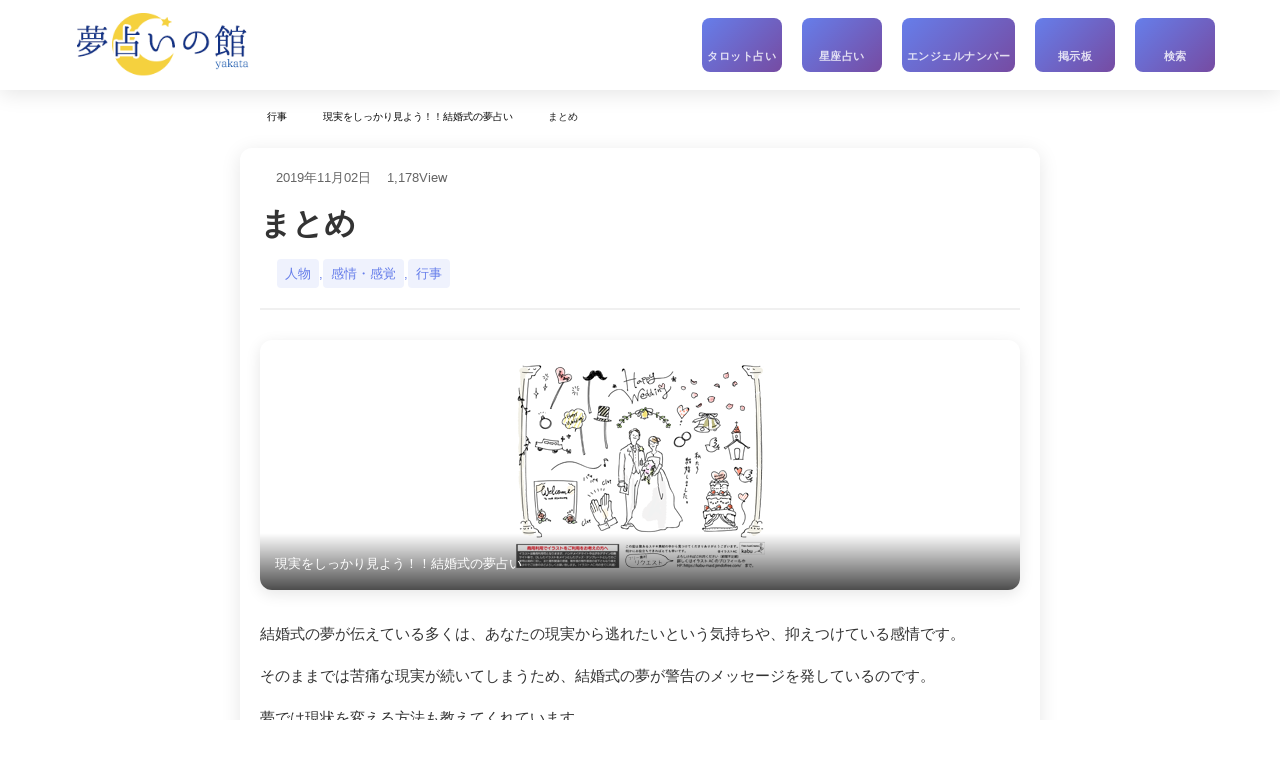

--- FILE ---
content_type: text/html; charset=UTF-8
request_url: https://yumeuranai-yakata.com/dream/wedding/summary/
body_size: 16382
content:
<!DOCTYPE html>
<html lang="ja">
<head>
<meta charset="UTF-8">
<title>まとめ | 夢占いの館</title>
<meta name="viewport" content="width=device-width, initial-scale=1.0, user-scalable=yes">
<meta name="format-detection" content="telephone=no">
<meta name="theme-color" content="#6366f1">
<meta name="msapplication-TileColor" content="#6366f1">

<!-- ファビコン設定 -->
<link rel="icon" type="image/x-icon" href="https://yumeuranai-yakata.com/wp-content/themes/yumeuranai-yakata/images/favicon.ico">
<link rel="icon" type="image/png" sizes="32x32" href="https://yumeuranai-yakata.com/wp-content/themes/yumeuranai-yakata/images/favicon-32x32.png">
<link rel="icon" type="image/png" sizes="16x16" href="https://yumeuranai-yakata.com/wp-content/themes/yumeuranai-yakata/images/favicon-16x16.png">
<link rel="apple-touch-icon" sizes="180x180" href="https://yumeuranai-yakata.com/wp-content/themes/yumeuranai-yakata/images/apple-touch-icon.png">

<!-- SEO設定 -->

<!-- スタイルシートとスクリプト -->
<meta name="twitter:card" content="summary" /><meta name="twitter:site" content="@dream_yakata" /><meta property="og:title" content="まとめ" />
<meta property="og:url" content="https://yumeuranai-yakata.com/dream/wedding/summary/" />
<meta property="og:description" content="結婚式の夢が伝えている多くは、あなたの現実から逃れたいという気持ちや、抑えつけている感情です。そのままでは苦痛な現実が続いてしまうため、結婚式の夢が警告のメッセージを発しているのです。夢では現状を変える方法も教えてくれています。夢が伝えるその方法を行動に移し、望みの現実を手に入れてください。" />
<meta property="og:image" content="https://yumeuranai-yakata.com/wp-content/uploads/2019/11/wedding.png" />

<!-- Google AdSense -->
<script async src="https://pagead2.googlesyndication.com/pagead/js/adsbygoogle.js"></script>

<!-- インラインスクリプト -->
<meta name='robots' content='max-image-preview:large' />
	<style>img:is([sizes="auto" i], [sizes^="auto," i]) { contain-intrinsic-size: 3000px 1500px }</style>
	<style id='classic-theme-styles-inline-css' type='text/css'>
/*! This file is auto-generated */
.wp-block-button__link{color:#fff;background-color:#32373c;border-radius:9999px;box-shadow:none;text-decoration:none;padding:calc(.667em + 2px) calc(1.333em + 2px);font-size:1.125em}.wp-block-file__button{background:#32373c;color:#fff;text-decoration:none}
</style>
<style id='global-styles-inline-css' type='text/css'>
:root{--wp--preset--aspect-ratio--square: 1;--wp--preset--aspect-ratio--4-3: 4/3;--wp--preset--aspect-ratio--3-4: 3/4;--wp--preset--aspect-ratio--3-2: 3/2;--wp--preset--aspect-ratio--2-3: 2/3;--wp--preset--aspect-ratio--16-9: 16/9;--wp--preset--aspect-ratio--9-16: 9/16;--wp--preset--color--black: #000000;--wp--preset--color--cyan-bluish-gray: #abb8c3;--wp--preset--color--white: #ffffff;--wp--preset--color--pale-pink: #f78da7;--wp--preset--color--vivid-red: #cf2e2e;--wp--preset--color--luminous-vivid-orange: #ff6900;--wp--preset--color--luminous-vivid-amber: #fcb900;--wp--preset--color--light-green-cyan: #7bdcb5;--wp--preset--color--vivid-green-cyan: #00d084;--wp--preset--color--pale-cyan-blue: #8ed1fc;--wp--preset--color--vivid-cyan-blue: #0693e3;--wp--preset--color--vivid-purple: #9b51e0;--wp--preset--gradient--vivid-cyan-blue-to-vivid-purple: linear-gradient(135deg,rgba(6,147,227,1) 0%,rgb(155,81,224) 100%);--wp--preset--gradient--light-green-cyan-to-vivid-green-cyan: linear-gradient(135deg,rgb(122,220,180) 0%,rgb(0,208,130) 100%);--wp--preset--gradient--luminous-vivid-amber-to-luminous-vivid-orange: linear-gradient(135deg,rgba(252,185,0,1) 0%,rgba(255,105,0,1) 100%);--wp--preset--gradient--luminous-vivid-orange-to-vivid-red: linear-gradient(135deg,rgba(255,105,0,1) 0%,rgb(207,46,46) 100%);--wp--preset--gradient--very-light-gray-to-cyan-bluish-gray: linear-gradient(135deg,rgb(238,238,238) 0%,rgb(169,184,195) 100%);--wp--preset--gradient--cool-to-warm-spectrum: linear-gradient(135deg,rgb(74,234,220) 0%,rgb(151,120,209) 20%,rgb(207,42,186) 40%,rgb(238,44,130) 60%,rgb(251,105,98) 80%,rgb(254,248,76) 100%);--wp--preset--gradient--blush-light-purple: linear-gradient(135deg,rgb(255,206,236) 0%,rgb(152,150,240) 100%);--wp--preset--gradient--blush-bordeaux: linear-gradient(135deg,rgb(254,205,165) 0%,rgb(254,45,45) 50%,rgb(107,0,62) 100%);--wp--preset--gradient--luminous-dusk: linear-gradient(135deg,rgb(255,203,112) 0%,rgb(199,81,192) 50%,rgb(65,88,208) 100%);--wp--preset--gradient--pale-ocean: linear-gradient(135deg,rgb(255,245,203) 0%,rgb(182,227,212) 50%,rgb(51,167,181) 100%);--wp--preset--gradient--electric-grass: linear-gradient(135deg,rgb(202,248,128) 0%,rgb(113,206,126) 100%);--wp--preset--gradient--midnight: linear-gradient(135deg,rgb(2,3,129) 0%,rgb(40,116,252) 100%);--wp--preset--font-size--small: 13px;--wp--preset--font-size--medium: 20px;--wp--preset--font-size--large: 36px;--wp--preset--font-size--x-large: 42px;--wp--preset--spacing--20: 0.44rem;--wp--preset--spacing--30: 0.67rem;--wp--preset--spacing--40: 1rem;--wp--preset--spacing--50: 1.5rem;--wp--preset--spacing--60: 2.25rem;--wp--preset--spacing--70: 3.38rem;--wp--preset--spacing--80: 5.06rem;--wp--preset--shadow--natural: 6px 6px 9px rgba(0, 0, 0, 0.2);--wp--preset--shadow--deep: 12px 12px 50px rgba(0, 0, 0, 0.4);--wp--preset--shadow--sharp: 6px 6px 0px rgba(0, 0, 0, 0.2);--wp--preset--shadow--outlined: 6px 6px 0px -3px rgba(255, 255, 255, 1), 6px 6px rgba(0, 0, 0, 1);--wp--preset--shadow--crisp: 6px 6px 0px rgba(0, 0, 0, 1);}:where(.is-layout-flex){gap: 0.5em;}:where(.is-layout-grid){gap: 0.5em;}body .is-layout-flex{display: flex;}.is-layout-flex{flex-wrap: wrap;align-items: center;}.is-layout-flex > :is(*, div){margin: 0;}body .is-layout-grid{display: grid;}.is-layout-grid > :is(*, div){margin: 0;}:where(.wp-block-columns.is-layout-flex){gap: 2em;}:where(.wp-block-columns.is-layout-grid){gap: 2em;}:where(.wp-block-post-template.is-layout-flex){gap: 1.25em;}:where(.wp-block-post-template.is-layout-grid){gap: 1.25em;}.has-black-color{color: var(--wp--preset--color--black) !important;}.has-cyan-bluish-gray-color{color: var(--wp--preset--color--cyan-bluish-gray) !important;}.has-white-color{color: var(--wp--preset--color--white) !important;}.has-pale-pink-color{color: var(--wp--preset--color--pale-pink) !important;}.has-vivid-red-color{color: var(--wp--preset--color--vivid-red) !important;}.has-luminous-vivid-orange-color{color: var(--wp--preset--color--luminous-vivid-orange) !important;}.has-luminous-vivid-amber-color{color: var(--wp--preset--color--luminous-vivid-amber) !important;}.has-light-green-cyan-color{color: var(--wp--preset--color--light-green-cyan) !important;}.has-vivid-green-cyan-color{color: var(--wp--preset--color--vivid-green-cyan) !important;}.has-pale-cyan-blue-color{color: var(--wp--preset--color--pale-cyan-blue) !important;}.has-vivid-cyan-blue-color{color: var(--wp--preset--color--vivid-cyan-blue) !important;}.has-vivid-purple-color{color: var(--wp--preset--color--vivid-purple) !important;}.has-black-background-color{background-color: var(--wp--preset--color--black) !important;}.has-cyan-bluish-gray-background-color{background-color: var(--wp--preset--color--cyan-bluish-gray) !important;}.has-white-background-color{background-color: var(--wp--preset--color--white) !important;}.has-pale-pink-background-color{background-color: var(--wp--preset--color--pale-pink) !important;}.has-vivid-red-background-color{background-color: var(--wp--preset--color--vivid-red) !important;}.has-luminous-vivid-orange-background-color{background-color: var(--wp--preset--color--luminous-vivid-orange) !important;}.has-luminous-vivid-amber-background-color{background-color: var(--wp--preset--color--luminous-vivid-amber) !important;}.has-light-green-cyan-background-color{background-color: var(--wp--preset--color--light-green-cyan) !important;}.has-vivid-green-cyan-background-color{background-color: var(--wp--preset--color--vivid-green-cyan) !important;}.has-pale-cyan-blue-background-color{background-color: var(--wp--preset--color--pale-cyan-blue) !important;}.has-vivid-cyan-blue-background-color{background-color: var(--wp--preset--color--vivid-cyan-blue) !important;}.has-vivid-purple-background-color{background-color: var(--wp--preset--color--vivid-purple) !important;}.has-black-border-color{border-color: var(--wp--preset--color--black) !important;}.has-cyan-bluish-gray-border-color{border-color: var(--wp--preset--color--cyan-bluish-gray) !important;}.has-white-border-color{border-color: var(--wp--preset--color--white) !important;}.has-pale-pink-border-color{border-color: var(--wp--preset--color--pale-pink) !important;}.has-vivid-red-border-color{border-color: var(--wp--preset--color--vivid-red) !important;}.has-luminous-vivid-orange-border-color{border-color: var(--wp--preset--color--luminous-vivid-orange) !important;}.has-luminous-vivid-amber-border-color{border-color: var(--wp--preset--color--luminous-vivid-amber) !important;}.has-light-green-cyan-border-color{border-color: var(--wp--preset--color--light-green-cyan) !important;}.has-vivid-green-cyan-border-color{border-color: var(--wp--preset--color--vivid-green-cyan) !important;}.has-pale-cyan-blue-border-color{border-color: var(--wp--preset--color--pale-cyan-blue) !important;}.has-vivid-cyan-blue-border-color{border-color: var(--wp--preset--color--vivid-cyan-blue) !important;}.has-vivid-purple-border-color{border-color: var(--wp--preset--color--vivid-purple) !important;}.has-vivid-cyan-blue-to-vivid-purple-gradient-background{background: var(--wp--preset--gradient--vivid-cyan-blue-to-vivid-purple) !important;}.has-light-green-cyan-to-vivid-green-cyan-gradient-background{background: var(--wp--preset--gradient--light-green-cyan-to-vivid-green-cyan) !important;}.has-luminous-vivid-amber-to-luminous-vivid-orange-gradient-background{background: var(--wp--preset--gradient--luminous-vivid-amber-to-luminous-vivid-orange) !important;}.has-luminous-vivid-orange-to-vivid-red-gradient-background{background: var(--wp--preset--gradient--luminous-vivid-orange-to-vivid-red) !important;}.has-very-light-gray-to-cyan-bluish-gray-gradient-background{background: var(--wp--preset--gradient--very-light-gray-to-cyan-bluish-gray) !important;}.has-cool-to-warm-spectrum-gradient-background{background: var(--wp--preset--gradient--cool-to-warm-spectrum) !important;}.has-blush-light-purple-gradient-background{background: var(--wp--preset--gradient--blush-light-purple) !important;}.has-blush-bordeaux-gradient-background{background: var(--wp--preset--gradient--blush-bordeaux) !important;}.has-luminous-dusk-gradient-background{background: var(--wp--preset--gradient--luminous-dusk) !important;}.has-pale-ocean-gradient-background{background: var(--wp--preset--gradient--pale-ocean) !important;}.has-electric-grass-gradient-background{background: var(--wp--preset--gradient--electric-grass) !important;}.has-midnight-gradient-background{background: var(--wp--preset--gradient--midnight) !important;}.has-small-font-size{font-size: var(--wp--preset--font-size--small) !important;}.has-medium-font-size{font-size: var(--wp--preset--font-size--medium) !important;}.has-large-font-size{font-size: var(--wp--preset--font-size--large) !important;}.has-x-large-font-size{font-size: var(--wp--preset--font-size--x-large) !important;}
:where(.wp-block-post-template.is-layout-flex){gap: 1.25em;}:where(.wp-block-post-template.is-layout-grid){gap: 1.25em;}
:where(.wp-block-columns.is-layout-flex){gap: 2em;}:where(.wp-block-columns.is-layout-grid){gap: 2em;}
:root :where(.wp-block-pullquote){font-size: 1.5em;line-height: 1.6;}
</style>
<link rel='stylesheet' id='anm-frontend-css-css' href='https://yumeuranai-yakata.com/wp-content/plugins/angel-number-meanings/assets/css/frontend.css?ver=1.0.0' type='text/css' media='all' />
<link rel='stylesheet' id='woodin-tarot-divination-css' href='https://yumeuranai-yakata.com/wp-content/plugins/woodin-tarot-divination/assets/css/tarot-divination.css?ver=1.0.0' type='text/css' media='all' />
<link rel='stylesheet' id='vite-main-style-css' href='https://yumeuranai-yakata.com/wp-content/themes/yumeuranai-yakata/dist/css/main.css' type='text/css' media='all' />
<script type="text/javascript" src="https://yumeuranai-yakata.com/wp-includes/js/jquery/jquery.min.js?ver=3.7.1" id="jquery-core-js"></script>
<link rel="canonical" href="https://yumeuranai-yakata.com/dream/wedding/summary/">
<!-- Google Tag Manager -->
<noscript><iframe src="//www.googletagmanager.com/ns.html?id=GTM-MMS5H6"
height="0" width="0" style="display:none;visibility:hidden"></iframe></noscript>
<script>(function(w,d,s,l,i){w[l]=w[l]||[];w[l].push({'gtm.start':
new Date().getTime(),event:'gtm.js'});var f=d.getElementsByTagName(s)[0],
j=d.createElement(s),dl=l!='dataLayer'?'&l='+l:'';j.async=true;j.src=
'//www.googletagmanager.com/gtm.js?id='+i+dl;f.parentNode.insertBefore(j,f);
})(window,document,'script','dataLayer','GTM-MMS5H6');</script>
<!-- End Google Tag Manager -->
</head>
<body class="wp-singular dream-template-default single single-dream postid-5736 wp-theme-yumeuranai-yakata">

<!-- Google Tag Manager (noscript) -->
<noscript><iframe src="https://www.googletagmanager.com/ns.html?id=GTM-MMS5H6"
height="0" width="0" style="display:none;visibility:hidden"></iframe></noscript>
<!-- End Google Tag Manager (noscript) -->

<div id="wrapper">
<!-- モダンヘッダー -->
<header class="modern-header" id="header" itemscope="itemscope" itemtype="http://schema.org/WPHeader">
  <div class="header-container">
    <!-- ロゴ -->
    <div class="logo-container">
      <a href="https://yumeuranai-yakata.com/" class="blog_title" aria-label="夢占いの館 - ホーム">
        <img src="https://yumeuranai-yakata.com/wp-content/themes/yumeuranai-yakata/images/common/logo.png" alt="夢占いの館" loading="lazy">
      </a>
    </div>

    <!-- ナビゲーションメニュー -->
    <nav id="globalMenu" role="navigation" aria-label="メインナビゲーション">
      <ul class="nav-menu">
                <!-- <li class="nav-item">
          <a href="javascript:void(0);" onclick="wdbb_daiary_login_modal();" class="nav-link" aria-label="ログイン">
            <i class="fab fa-expeditedssl nav-icon" aria-hidden="true"></i>
            <span class="nav-text">ログイン</span>
          </a>
        </li> -->
        
        <li class="nav-item">
          <a href="https://yumeuranai-yakata.com/tarot-reading/" class="nav-link" aria-label="タロット占い">
            <i class="fa-solid fa-chess-king nav-icon" aria-hidden="true"></i>
            <span class="nav-text">タロット占い</span>
          </a>
        </li>

        <li class="nav-item">
          <a href="https://yumeuranai-yakata.com/seiza/" class="nav-link" aria-label="星座占い">
            <i class="fas fa-star-and-crescent nav-icon" aria-hidden="true"></i>
            <span class="nav-text">星座占い</span>
          </a>
        </li>
        
        <li class="nav-item">
          <a href="https://yumeuranai-yakata.com/angel-number/" class="nav-link" aria-label="エンジェルナンバー">
            <i class="fas fa-solid fa-feather nav-icon" aria-hidden="true"></i>
            <span class="nav-text">エンジェルナンバー</span>
          </a>
        </li>
        
        <li class="nav-item">
          <a href="https://yumeuranai-yakata.com/community/zatudan/" class="nav-link" aria-label="掲示板">
            <i class="fa fa-users nav-icon" aria-hidden="true"></i>
            <span class="nav-text">掲示板</span>
          </a>
        </li>
        
        <li class="nav-item">
          <a href="https://yumeuranai-yakata.com/?s=" class="nav-link" aria-label="サイト内検索">
            <i class="fa fa-search nav-icon" aria-hidden="true"></i>
            <span class="nav-text">検索</span>
          </a>
        </li>
      </ul>
    </nav>

    <!-- モバイルメニューボタン -->
    <div class="mobile-menu-toggle" id="mobileMenuToggle" aria-label="メニューを開く" role="button" tabindex="0">
      <span></span>
      <span></span>
      <span></span>
    </div>
  </div>
</header>

<div id="contents">

<!-- パンくずリスト -->
<div id="breadcrumbs" class="breadcrumbs-modern">
  <div class="inner_band"><div id="breadcrumb" class="clearfix rcrumbs" ><ul><li itemtype="http://data-vocabulary.org/Breadcrumb" class="breadcrumb_top"><a href="https://yumeuranai-yakata.com/" class="home breadcrumb_link" itemprop="url"><span itemprop="title"><i class="fa fa-home"></i></span></a><span class="ar"><i class="fa fa-angle-right"></i></span></li><li itemtype="http://data-vocabulary.org/Breadcrumb"><a href="https://yumeuranai-yakata.com/cate/event/" itemprop="url" class="breadcrumb_link"><span itemprop="title">行事</span></a><span class="ar"><i class="fa fa-angle-right"></i></span></li><li itemtype="http://data-vocabulary.org/Breadcrumb"><a href="https://yumeuranai-yakata.com/dream/wedding/" itemprop="url" class="breadcrumb_link"><span itemprop="title">現実をしっかり見よう！！結婚式の夢占い</span></a><span class="ar"><i class="fa fa-angle-right"></i></span></li><li itemtype="http://data-vocabulary.org/Breadcrumb">まとめ</li></ul></div></div>
</div>

<div id="main" itemprop="mainContentOfPage" itemscope="itemscope" itemtype="http://schema.org/Blog">

<!-- モバイルメニュー用JavaScript -->
<script>
document.addEventListener('DOMContentLoaded', function() {
  // モバイルメニューの制御
  const mobileMenuToggle = document.getElementById('mobileMenuToggle');
  const navMenu = document.querySelector('.nav-menu');
  
  if (mobileMenuToggle && navMenu) {
    mobileMenuToggle.addEventListener('click', function() {
      navMenu.classList.toggle('active');
      mobileMenuToggle.classList.toggle('active');
      
      // アクセシビリティ向上
      const isExpanded = navMenu.classList.contains('active');
      mobileMenuToggle.setAttribute('aria-expanded', isExpanded);
      mobileMenuToggle.setAttribute('aria-label', isExpanded ? 'メニューを閉じる' : 'メニューを開く');
    });
    
    // キーボードナビゲーション対応
    mobileMenuToggle.addEventListener('keydown', function(e) {
      if (e.key === 'Enter' || e.key === ' ') {
        e.preventDefault();
        mobileMenuToggle.click();
      }
    });
    
    // メニューリンクをクリックした時にメニューを閉じる
    const navLinks = document.querySelectorAll('.nav-link');
    navLinks.forEach(link => {
      link.addEventListener('click', function() {
        if (window.innerWidth <= 768) {
          navMenu.classList.remove('active');
          mobileMenuToggle.classList.remove('active');
          mobileMenuToggle.setAttribute('aria-expanded', 'false');
          mobileMenuToggle.setAttribute('aria-label', 'メニューを開く');
        }
      });
    });
  }
  
  // スクロール時のヘッダー効果
  const header = document.querySelector('.modern-header');
  let lastScrollTop = 0;
  
  window.addEventListener('scroll', function() {
    const scrollTop = window.pageYOffset || document.documentElement.scrollTop;
    
    if (scrollTop > 50) {
      header.classList.add('scrolled');
    } else {
      header.classList.remove('scrolled');
    }
    
    lastScrollTop = scrollTop;
  });
  
  // メニューリンクのホバー効果
  const navLinks = document.querySelectorAll('.nav-link');
  navLinks.forEach(link => {
    link.addEventListener('mouseenter', function() {
      this.style.transform = 'translateY(-2px)';
    });
    
    link.addEventListener('mouseleave', function() {
      this.style.transform = 'translateY(0)';
    });
  });
  
  // ウィンドウリサイズ時の処理
  window.addEventListener('resize', function() {
    if (window.innerWidth > 768) {
      navMenu.classList.remove('active');
      mobileMenuToggle.classList.remove('active');
      mobileMenuToggle.setAttribute('aria-expanded', 'false');
      mobileMenuToggle.setAttribute('aria-label', 'メニューを開く');
    }
  });
});
</script>

<!-- 構造化データ -->
<script type="application/ld+json">
{
    "@context": "https:\/\/schema.org",
    "@type": "Article",
    "headline": "まとめ",
    "description": "結婚式の夢が伝えている多くは、あなたの現実から逃れたいという気持ちや、抑えつけている感情です。 そのままでは苦痛な現実が続いてしまうため、結婚式の夢が警告のメッセージを発しているのです。 夢では現状を変える方法も教えてく [&hellip;]",
    "image": "https:\/\/yumeuranai-yakata.com\/wp-content\/uploads\/2019\/11\/wedding.png",
    "author": {
        "@type": "Person",
        "name": ""
    },
    "publisher": {
        "@type": "Organization",
        "name": "夢占いの館",
        "logo": {
            "@type": "ImageObject",
            "url": "https:\/\/yumeuranai-yakata.com\/wp-content\/themes\/yumeuranai-yakata\/images\/common\/logo.png"
        }
    },
    "datePublished": "2019-11-02T04:51:37+09:00",
    "dateModified": "2019-11-02T04:51:37+09:00",
    "mainEntityOfPage": {
        "@type": "WebPage",
        "@id": "https:\/\/yumeuranai-yakata.com\/dream\/wedding\/summary\/"
    },
    "articleSection": "人物, 感情・感覚, 行事",
    "isPartOf": {
        "@type": "Article",
        "@id": "https:\/\/yumeuranai-yakata.com\/dream\/wedding\/"
    }
}</script>

<!-- 子記事詳細ページ -->
<article class="dream-child-article" itemscope="itemscope" itemtype="http://schema.org/Article">
    
    <!-- 記事ヘッダー -->
    <header class="article-header">
        <div class="article-meta">
            <time class="article-date" itemprop="datePublished" datetime="2019-11-02T04:51:37+09:00">
                <i class="fas fa-calendar-alt"></i>
                2019年11月02日            </time>
                        <span class="article-views">
                <i class="fas fa-eye"></i>
                <span>1,178</span>View
            </span>
        </div>

        <h1 class="article-title" itemprop="headline">まとめ</h1>
        
                <div class="article-categories" itemprop="keywords">
            <i class="fas fa-tags"></i>
            <a href="https://yumeuranai-yakata.com/cate/human/" rel="tag">人物</a>, <a href="https://yumeuranai-yakata.com/cate/feeling/" rel="tag">感情・感覚</a>, <a href="https://yumeuranai-yakata.com/cate/event/" rel="tag">行事</a>        </div>
            </header>

    <!-- 記事コンテンツ -->
    <div class="article-content" itemprop="articleBody">
        
        <!-- アイキャッチ画像 -->
                <div class="article-eyecatch">
            <figure class="eyecatch-figure">
                <a href="https://yumeuranai-yakata.com/dream/wedding/" title="現実をしっかり見よう！！結婚式の夢占い"><span itemprop="image"><img src="https://yumeuranai-yakata.com/wp-content/uploads/2019/11/wedding.png" alt="現実をしっかり見よう！！結婚式の夢占い"></span></a>                <figcaption class="eyecatch-caption">現実をしっかり見よう！！結婚式の夢占い</figcaption>
            </figure>
        </div>
        
        <!-- 記事本文 -->
        <div class="article-body">
            <div class="article-introduction">
                <p>結婚式の夢が伝えている多くは、あなたの現実から逃れたいという気持ちや、抑えつけている感情です。</p>
<p>そのままでは苦痛な現実が続いてしまうため、結婚式の夢が警告のメッセージを発しているのです。</p>
<p>夢では現状を変える方法も教えてくれています。</p>
<p>夢が伝えるその方法を行動に移し、望みの現実を手に入れてください。</p>
            </div>
        </div>

        <!-- インタラクション要素 -->
        <footer class="article-footer">
            
            <!-- レビューシステム -->
            <div class="review-system">
                <div class="review-buttons">
                    <button class="review-btn review-plus" data-id="5736" data-type="plus" data-post-type="dream" aria-label="良い評価">
                        <i class="fas fa-thumbs-up"></i>
                        <span class="review-count">+0</span>
                    </button>
                    
                    <div class="review-progress">
                        <div class="progress-bar">
                            <div class="progress-plus" style="width:50%"></div>
                            <div class="progress-minus" style="width:50%"></div>
                        </div>
                    </div>
                    
                    <button class="review-btn review-minus" data-id="5736" data-type="minus" data-post-type="dream" aria-label="悪い評価">
                        <i class="fas fa-thumbs-down"></i>
                        <span class="review-count">-0</span>
                    </button>
                </div>
            </div>

            <!-- コメントシステム -->
            <div class="comment-system">
                <button class="comment-toggle" data-id="5736" aria-label="コメントを表示">
                    <i class="far fa-comment"></i>
                    <span class="comment-count"></span>コメント
                </button>
            </div>
        </footer>

        <!-- コメントフォーム -->
        <div class="comment-form" id="article_comment_form_5736" style="display: none;">
            <textarea 
                id="comment_5736" 
                placeholder="コメントを入力してください..."
                aria-label="コメント入力"
            ></textarea>
            <div class="comment-actions">
                <button class="btn btn-primary btn-comment-send" data-id="5736">
                    <i class="fas fa-paper-plane"></i>投稿する
                </button>
                <button class="btn btn-secondary btn-comment-close" data-id="5736">
                    <i class="fas fa-times"></i>閉じる
                </button>
            </div>
        </div>

        <!-- コメント一覧 -->
        <div class="comment-list" id="article_comment_list_5736">
                    </div>

        <!-- 関連ワードの抽出 -->
        
        <!-- 目次 -->
        <div class="mokuji-container">
            <h3 class="mokuji-title">
                <i class="fas fa-list"></i>
                索引
            </h3>
            <ul class="mokuji-list">
                                            <li class="mokuji-item">
                    <span class="mokuji-number">1.</span>
                    <a href="https://yumeuranai-yakata.com/dream/wedding/my/" class="mokuji-link" title="自分の結婚式の夢">
                        自分の結婚式の夢                        <span class="mokuji-views">(1,959&nbsp;View)</span>
                    </a>
                </li>
                                                            <li class="mokuji-item">
                    <span class="mokuji-number">2.</span>
                    <a href="https://yumeuranai-yakata.com/dream/wedding/attendance/" class="mokuji-link" title="友人の結婚式に出席する夢">
                        友人の結婚式に出席する夢                        <span class="mokuji-views">(992&nbsp;View)</span>
                    </a>
                </li>
                                                            <li class="mokuji-item">
                    <span class="mokuji-number">3.</span>
                    <a href="https://yumeuranai-yakata.com/dream/wedding/work/" class="mokuji-link" title="結婚式会場で働く夢">
                        結婚式会場で働く夢                        <span class="mokuji-views">(3,643&nbsp;View)</span>
                    </a>
                </li>
                                                            <li class="mokuji-item">
                    <span class="mokuji-number">4.</span>
                    <a href="https://yumeuranai-yakata.com/dream/wedding/unknown/" class="mokuji-link" title="知らない人の結婚式に出席する夢">
                        知らない人の結婚式に出席する夢                        <span class="mokuji-views">(1,144&nbsp;View)</span>
                    </a>
                </li>
                                                            <li class="mokuji-item">
                    <span class="mokuji-number">5.</span>
                    <a href="https://yumeuranai-yakata.com/dream/wedding/rain/" class="mokuji-link" title="雨の中の結婚式に出席する夢">
                        雨の中の結婚式に出席する夢                        <span class="mokuji-views">(2,460&nbsp;View)</span>
                    </a>
                </li>
                                                            <li class="mokuji-item">
                    <span class="mokuji-number">6.</span>
                    <a href="https://yumeuranai-yakata.com/dream/wedding/storm/" class="mokuji-link" title="結婚式当日が嵐になる夢">
                        結婚式当日が嵐になる夢                        <span class="mokuji-views">(1,258&nbsp;View)</span>
                    </a>
                </li>
                                                            <li class="mokuji-item">
                    <span class="mokuji-number">7.</span>
                    <a href="https://yumeuranai-yakata.com/dream/wedding/disappear/" class="mokuji-link" title="結婚式が無くなる夢">
                        結婚式が無くなる夢                        <span class="mokuji-views">(895&nbsp;View)</span>
                    </a>
                </li>
                                                            <li class="mokuji-item current">
                    <span class="mokuji-number">8.</span>
                    <span class="mokuji-current">まとめ</span>
                    <span class="mokuji-views">(1,178&nbsp;View)</span>
                </li>
                                        </ul>
        </div>

        <!-- 関連ワード -->
        
        <!-- 親記事への戻りリンク -->
        <div class="parent-article-link">
            <h3 class="parent-title">
                <i class="fas fa-arrow-left"></i>
                まとめページに戻る            </h3>
            <div class="parent-article">
                <a href="https://yumeuranai-yakata.com/dream/wedding/" title="現実をしっかり見よう！！結婚式の夢占い" class="parent-link">
                    <div class="parent-thumbnail">
                        <span itemprop="image"><img src="https://yumeuranai-yakata.com/wp-content/uploads/2019/11/wedding.png" alt="現実をしっかり見よう！！結婚式の夢占い" width="80" height="80"></span>                    </div>
                    <div class="parent-info">
                        <h4 class="parent-title-text">現実をしっかり見よう！！結婚式の夢占い</h4>
                        <span class="parent-views">(2,085View)</span>
                    </div>
                </a>
            </div>
        </div>
    </div>
</article>

<!-- 関連記事 -->

<!-- 星座占い -->

<!-- 構造化データ -->
<script type="application/ld+json">
{
    "@context": "https:\/\/schema.org",
    "@type": "ItemList",
    "name": "今日の星座占い トップ３",
    "description": "今日の12星座占いランキングトップ3。恋愛運、仕事運、金運など、各星座の運勢を詳しく解説します。",
    "datePublished": "2026-01-24T09:18:16+00:00",
    "dateModified": "2026-01-24T09:18:16+00:00",
    "numberOfItems": 3,
    "itemListElement": [
        {
            "@type": "ListItem",
            "position": 1,
            "item": {
                "@type": "Thing",
                "name": "てんびん座の運勢",
                "description": "生活の時間を見直すのに適した日です。自分の時間を多めに配分する事で勉強できる時間が増え、今後の生活も豊かになるでしょう。いつもお世話になっている人にプレゼントを選ぶのに適している日です。",
                "url": "https:\/\/yumeuranai-yakata.com\/seiza\/seiza-detail\/?seiza=lib"
            }
        },
        {
            "@type": "ListItem",
            "position": 2,
            "item": {
                "@type": "Thing",
                "name": "おとめ座の運勢",
                "description": "今までコツコツと地道に努力し続けてきた事があれば、大きな可能性を含んだ日となりそうです。",
                "url": "https:\/\/yumeuranai-yakata.com\/seiza\/seiza-detail\/?seiza=vir"
            }
        },
        {
            "@type": "ListItem",
            "position": 3,
            "item": {
                "@type": "Thing",
                "name": "ふたご座の運勢",
                "description": "あなたの勘を信じて行動すると何でも成功する程、高運気です。自分の部屋や仕事場など、いつも過ごす場所に変化を加えてみて下さい。ダイエット等、今まで続ける事ができなかったものが成功する暗示なので、今日から始めてみるのも良いでしょう。",
                "url": "https:\/\/yumeuranai-yakata.com\/seiza\/seiza-detail\/?seiza=gem"
            }
        }
    ]
}</script>

<!-- 今日の星座占い トップ３ -->
<article class="seiza-top3-section" itemscope="itemscope" itemtype="http://schema.org/ItemList">
    <div class="seiza-top3-container">
        
        <!-- セクションヘッダー -->
        <header class="seiza-top3-header">
            <h2 class="seiza-top3-title" itemprop="name">
                <i class="fas fa-crown"></i>
                今日の星座占い トップ３
            </h2>
            <p class="seiza-top3-date" itemprop="datePublished" datetime="2026-01-24T09:18:16+00:00">
                <i class="fas fa-calendar-alt"></i>
                2026年01月24日            </p>
        </header>
        
        <!-- 星座ランキング -->
        <section class="seiza-top3-content">
            <ul class="seiza-top3-list" itemprop="itemListElement">
                                <li class="seiza-top3-item rank-1" 
                    itemprop="itemListElement" 
                    itemscope="itemscope" 
                    itemtype="http://schema.org/ListItem">
                    <meta itemprop="position" content="1" />
                    
                    <a href="https://yumeuranai-yakata.com/seiza/seiza-detail/?seiza=lib" 
                       class="seiza-top3-link" 
                       title="てんびん座の詳細運勢を見る"
                       itemprop="item">
                        
                        <!-- ランキング番号 -->
                        <div class="seiza-top3-rank">
                            <span class="rank-number">1</span>
                            <span class="rank-text">位</span>
                        </div>
                        
                        <!-- 星座情報 -->
                        <div class="seiza-top3-info">
                            <h3 class="seiza-top3-name" itemprop="name">てんびん座</h3>
                            <p class="seiza-top3-period">(09/23～10/23)</p>
                        </div>
                        
                        <!-- 星座画像 -->
                        <div class="seiza-top3-image">
                            <img src="https://yumeuranai-yakata.com/wp-content/themes/yumeuranai-yakata/images/seiza/lib.png" 
                                 alt="てんびん座" 
                                 width="80" 
                                 height="80"
                                 loading="lazy"
                                 itemprop="image">
                        </div>
                        
                        <!-- 星評価 -->
                        <div class="seiza-top3-stars">
                            <span class="stars-label">総合運</span>
                            <div class="stars-display">
                                                                    <i class="fas fa-star star-filled"></i>
                                                                    <i class="fas fa-star star-filled"></i>
                                                                    <i class="fas fa-star star-filled"></i>
                                                                    <i class="fas fa-star star-filled"></i>
                                                                    <i class="fas fa-star star-filled"></i>
                                                            </div>
                        </div>
                        
                        <!-- 運勢説明 -->
                        <div class="seiza-top3-description">
                            <p class="seiza-top3-luck" itemprop="description">
                                生活の時間を見直すのに適した日です。自分の時間を多めに配分する事で勉強できる時間が増え、今後の生活も・・・                            </p>
                        </div>
                        
                        <!-- 詳細リンク -->
                        <div class="seiza-top3-detail-link">
                            <span class="detail-text">詳しく見る</span>
                            <i class="fas fa-chevron-right"></i>
                        </div>
                    </a>
                </li>
                                <li class="seiza-top3-item rank-2" 
                    itemprop="itemListElement" 
                    itemscope="itemscope" 
                    itemtype="http://schema.org/ListItem">
                    <meta itemprop="position" content="2" />
                    
                    <a href="https://yumeuranai-yakata.com/seiza/seiza-detail/?seiza=vir" 
                       class="seiza-top3-link" 
                       title="おとめ座の詳細運勢を見る"
                       itemprop="item">
                        
                        <!-- ランキング番号 -->
                        <div class="seiza-top3-rank">
                            <span class="rank-number">2</span>
                            <span class="rank-text">位</span>
                        </div>
                        
                        <!-- 星座情報 -->
                        <div class="seiza-top3-info">
                            <h3 class="seiza-top3-name" itemprop="name">おとめ座</h3>
                            <p class="seiza-top3-period">(08/23～09/22)</p>
                        </div>
                        
                        <!-- 星座画像 -->
                        <div class="seiza-top3-image">
                            <img src="https://yumeuranai-yakata.com/wp-content/themes/yumeuranai-yakata/images/seiza/vir.png" 
                                 alt="おとめ座" 
                                 width="80" 
                                 height="80"
                                 loading="lazy"
                                 itemprop="image">
                        </div>
                        
                        <!-- 星評価 -->
                        <div class="seiza-top3-stars">
                            <span class="stars-label">総合運</span>
                            <div class="stars-display">
                                                                    <i class="fas fa-star star-filled"></i>
                                                                    <i class="fas fa-star star-filled"></i>
                                                                    <i class="fas fa-star star-filled"></i>
                                                                    <i class="fas fa-star star-filled"></i>
                                                                    <i class="fas fa-star star-empty"></i>
                                                            </div>
                        </div>
                        
                        <!-- 運勢説明 -->
                        <div class="seiza-top3-description">
                            <p class="seiza-top3-luck" itemprop="description">
                                今までコツコツと地道に努力し続けてきた事があれば、大きな可能性を含んだ日となりそうです。                            </p>
                        </div>
                        
                        <!-- 詳細リンク -->
                        <div class="seiza-top3-detail-link">
                            <span class="detail-text">詳しく見る</span>
                            <i class="fas fa-chevron-right"></i>
                        </div>
                    </a>
                </li>
                                <li class="seiza-top3-item rank-3" 
                    itemprop="itemListElement" 
                    itemscope="itemscope" 
                    itemtype="http://schema.org/ListItem">
                    <meta itemprop="position" content="3" />
                    
                    <a href="https://yumeuranai-yakata.com/seiza/seiza-detail/?seiza=gem" 
                       class="seiza-top3-link" 
                       title="ふたご座の詳細運勢を見る"
                       itemprop="item">
                        
                        <!-- ランキング番号 -->
                        <div class="seiza-top3-rank">
                            <span class="rank-number">3</span>
                            <span class="rank-text">位</span>
                        </div>
                        
                        <!-- 星座情報 -->
                        <div class="seiza-top3-info">
                            <h3 class="seiza-top3-name" itemprop="name">ふたご座</h3>
                            <p class="seiza-top3-period">(05/21～06/21)</p>
                        </div>
                        
                        <!-- 星座画像 -->
                        <div class="seiza-top3-image">
                            <img src="https://yumeuranai-yakata.com/wp-content/themes/yumeuranai-yakata/images/seiza/gem.png" 
                                 alt="ふたご座" 
                                 width="80" 
                                 height="80"
                                 loading="lazy"
                                 itemprop="image">
                        </div>
                        
                        <!-- 星評価 -->
                        <div class="seiza-top3-stars">
                            <span class="stars-label">総合運</span>
                            <div class="stars-display">
                                                                    <i class="fas fa-star star-filled"></i>
                                                                    <i class="fas fa-star star-filled"></i>
                                                                    <i class="fas fa-star star-filled"></i>
                                                                    <i class="fas fa-star star-filled"></i>
                                                                    <i class="fas fa-star star-empty"></i>
                                                            </div>
                        </div>
                        
                        <!-- 運勢説明 -->
                        <div class="seiza-top3-description">
                            <p class="seiza-top3-luck" itemprop="description">
                                あなたの勘を信じて行動すると何でも成功する程、高運気です。自分の部屋や仕事場など、いつも過ごす場所に・・・                            </p>
                        </div>
                        
                        <!-- 詳細リンク -->
                        <div class="seiza-top3-detail-link">
                            <span class="detail-text">詳しく見る</span>
                            <i class="fas fa-chevron-right"></i>
                        </div>
                    </a>
                </li>
                            </ul>
        </section>
        
        <!-- 全星座へのリンク -->
        <footer class="seiza-top3-footer">
            <a href="https://yumeuranai-yakata.com/seiza/" class="seiza-all-link">
                <i class="fas fa-list"></i>
                4位以下の12星座占いはこちら
            </a>
        </footer>
    </div>
</article>




</div><!--main-->
<aside id="aside" class="modern-sidebar">

	<div class="right_ad">
			</div>

	<article class="sidebar-section">
	<!--
	<div class="section">
		<h1 class="line_headline">週間 夢ランキング</h1>
			</div>--><!--section-->
	
	<!-- 月間夢ランキング -->
	<section class="sidebar-ranking">
		<header class="sidebar-header">
			<h2 class="sidebar-title">
				<i class="fas fa-chart-line"></i>
				月間 夢ランキング
			</h2>
		</header>
		<div class="sidebar-content">
            <ul class="latest-dreams-list" itemprop="itemListElement">
			<li class="latest-dreams-item rank-1"
	itemprop="itemListElement"
	itemscope="itemscope"
	itemtype="http://schema.org/ListItem">
	<meta itemprop="position" content="1" />

	<a href="https://yumeuranai-yakata.com/dream/being_taken_down/"
	   class="latest-dreams-link"
	   title="不安が現れる！？寝取られている夢占い"
	   itemprop="item">

		<!-- ランキング番号 -->
		<div class="latest-dreams-number">
			<span class="rank-badge">1</span>
		</div>

		<!-- 2カラム -->
		<div class="latest-dreams-2column">
			<!-- 記事画像 -->
			<div class="latest-dreams-image">
				<img src="https://yumeuranai-yakata.com/wp-content/uploads/2017/08/being_taken_down.png"
					title="不安が現れる！？寝取られている夢占い"
					alt="不安が現れる！？寝取られている夢占い"
					loading="lazy"
					itemprop="image">
			</div>

			<!-- 記事情報 -->
			<div class="latest-dreams-info">
				<h3 class="latest-dreams-title" itemprop="name">不安が現れる！？寝取られている夢占い</h3>

				<!-- メタ情報 -->
				<div class="latest-dreams-meta">
					<span class="view-count">
						<i class="fas fa-eye"></i>
						67572&nbsp;View
					</span>
					<span class="publish-date">
						<i class="fas fa-calendar-alt"></i>
						登録日：2017/08
					</span>
				</div>

				<!-- 記事説明 -->
				<p class="latest-dreams-excerpt">
					お付き合いしている人を他の人に取られる、浮気されることは現実に起こると、とても悲しいことですね。

夢占いにおいて、『寝取られている』夢は、現実においても交・・・
				</p>
			</div>
		</div>

		<!-- 詳細リンク -->
		<div class="latest-dreams-detail">
			<span class="detail-text">詳しく見る</span>
			<i class="fas fa-chevron-right"></i>
		</div>
	</a>
</li>
<li class="latest-dreams-item rank-2"
	itemprop="itemListElement"
	itemscope="itemscope"
	itemtype="http://schema.org/ListItem">
	<meta itemprop="position" content="2" />

	<a href="https://yumeuranai-yakata.com/dream/birth/man/"
	   class="latest-dreams-link"
	   title="男性が出産する夢"
	   itemprop="item">

		<!-- ランキング番号 -->
		<div class="latest-dreams-number">
			<span class="rank-badge">2</span>
		</div>

		<!-- 2カラム -->
		<div class="latest-dreams-2column">
			<!-- 記事画像 -->
			<div class="latest-dreams-image">
				<img src="https://yumeuranai-yakata.com/wp-content/uploads/2016/10/birth.png"
					title="男性が出産する夢"
					alt="男性が出産する夢"
					loading="lazy"
					itemprop="image">
			</div>

			<!-- 記事情報 -->
			<div class="latest-dreams-info">
				<h3 class="latest-dreams-title" itemprop="name">男性が出産する夢</h3>

				<!-- メタ情報 -->
				<div class="latest-dreams-meta">
					<span class="view-count">
						<i class="fas fa-eye"></i>
						29500&nbsp;View
					</span>
					<span class="publish-date">
						<i class="fas fa-calendar-alt"></i>
						登録日：2016/10
					</span>
				</div>

				<!-- 記事説明 -->
				<p class="latest-dreams-excerpt">
					これは男性の仕事運が上がったり臨時収入や大きな変化を意味します。

喜びに満ち溢れるでしょう。

普段であればあり得ない事が起きるのでビックリするでしょ・・・
				</p>
			</div>
		</div>

		<!-- 詳細リンク -->
		<div class="latest-dreams-detail">
			<span class="detail-text">詳しく見る</span>
			<i class="fas fa-chevron-right"></i>
		</div>
	</a>
</li>
<li class="latest-dreams-item rank-3"
	itemprop="itemListElement"
	itemscope="itemscope"
	itemtype="http://schema.org/ListItem">
	<meta itemprop="position" content="3" />

	<a href="https://yumeuranai-yakata.com/dream/children/scold/"
	   class="latest-dreams-link"
	   title="子供を叱る夢"
	   itemprop="item">

		<!-- ランキング番号 -->
		<div class="latest-dreams-number">
			<span class="rank-badge">3</span>
		</div>

		<!-- 2カラム -->
		<div class="latest-dreams-2column">
			<!-- 記事画像 -->
			<div class="latest-dreams-image">
				<img src="https://yumeuranai-yakata.com/wp-content/uploads/2017/08/children.png"
					title="子供を叱る夢"
					alt="子供を叱る夢"
					loading="lazy"
					itemprop="image">
			</div>

			<!-- 記事情報 -->
			<div class="latest-dreams-info">
				<h3 class="latest-dreams-title" itemprop="name">子供を叱る夢</h3>

				<!-- メタ情報 -->
				<div class="latest-dreams-meta">
					<span class="view-count">
						<i class="fas fa-eye"></i>
						47677&nbsp;View
					</span>
					<span class="publish-date">
						<i class="fas fa-calendar-alt"></i>
						登録日：2017/08
					</span>
				</div>

				<!-- 記事説明 -->
				<p class="latest-dreams-excerpt">
					子供を叱る夢は、自分自身の短所やコンプレックスに対する思いが強いことを暗示しています。

あなたは自分の短所やコンプレックスを的確に認識していて、現在それを克服・・・
				</p>
			</div>
		</div>

		<!-- 詳細リンク -->
		<div class="latest-dreams-detail">
			<span class="detail-text">詳しく見る</span>
			<i class="fas fa-chevron-right"></i>
		</div>
	</a>
</li>
<li class="latest-dreams-item rank-4"
	itemprop="itemListElement"
	itemscope="itemscope"
	itemtype="http://schema.org/ListItem">
	<meta itemprop="position" content="4" />

	<a href="https://yumeuranai-yakata.com/dream/die/bornagain/"
	   class="latest-dreams-link"
	   title="死んだのち、生まれ変わる夢"
	   itemprop="item">

		<!-- ランキング番号 -->
		<div class="latest-dreams-number">
			<span class="rank-badge">4</span>
		</div>

		<!-- 2カラム -->
		<div class="latest-dreams-2column">
			<!-- 記事画像 -->
			<div class="latest-dreams-image">
				<img src="https://yumeuranai-yakata.com/wp-content/uploads/2017/07/die.png"
					title="死んだのち、生まれ変わる夢"
					alt="死んだのち、生まれ変わる夢"
					loading="lazy"
					itemprop="image">
			</div>

			<!-- 記事情報 -->
			<div class="latest-dreams-info">
				<h3 class="latest-dreams-title" itemprop="name">死んだのち、生まれ変わる夢</h3>

				<!-- メタ情報 -->
				<div class="latest-dreams-meta">
					<span class="view-count">
						<i class="fas fa-eye"></i>
						30585&nbsp;View
					</span>
					<span class="publish-date">
						<i class="fas fa-calendar-alt"></i>
						登録日：2017/07
					</span>
				</div>

				<!-- 記事説明 -->
				<p class="latest-dreams-excerpt">
					夢の中で一度死んでいるにもかかわらず、生まれ変わった夢は、再生する夢の中でも最も吉夢とされています。

あなたに関するすべての運気が上昇しているという暗示でもあ・・・
				</p>
			</div>
		</div>

		<!-- 詳細リンク -->
		<div class="latest-dreams-detail">
			<span class="detail-text">詳しく見る</span>
			<i class="fas fa-chevron-right"></i>
		</div>
	</a>
</li>
<li class="latest-dreams-item rank-5"
	itemprop="itemListElement"
	itemscope="itemscope"
	itemtype="http://schema.org/ListItem">
	<meta itemprop="position" content="5" />

	<a href="https://yumeuranai-yakata.com/dream/alarm/"
	   class="latest-dreams-link"
	   title="注意が必要な時期かも！？警報の夢占い"
	   itemprop="item">

		<!-- ランキング番号 -->
		<div class="latest-dreams-number">
			<span class="rank-badge">5</span>
		</div>

		<!-- 2カラム -->
		<div class="latest-dreams-2column">
			<!-- 記事画像 -->
			<div class="latest-dreams-image">
				<img src="https://yumeuranai-yakata.com/wp-content/uploads/2016/05/c8b3c28ab2245981842043e0587724e5.png"
					title="注意が必要な時期かも！？警報の夢占い"
					alt="注意が必要な時期かも！？警報の夢占い"
					loading="lazy"
					itemprop="image">
			</div>

			<!-- 記事情報 -->
			<div class="latest-dreams-info">
				<h3 class="latest-dreams-title" itemprop="name">注意が必要な時期かも！？警報の夢占い</h3>

				<!-- メタ情報 -->
				<div class="latest-dreams-meta">
					<span class="view-count">
						<i class="fas fa-eye"></i>
						49527&nbsp;View
					</span>
					<span class="publish-date">
						<i class="fas fa-calendar-alt"></i>
						登録日：2016/10
					</span>
				</div>

				<!-- 記事説明 -->
				<p class="latest-dreams-excerpt">
					警報の夢はあなたに注意喚起を促しています。

身近に危険が迫っている暗示です。

他人からの警告に耳を傾けて危機を回避する事が必要です。

また、スキがあって思・・・
				</p>
			</div>
		</div>

		<!-- 詳細リンク -->
		<div class="latest-dreams-detail">
			<span class="detail-text">詳しく見る</span>
			<i class="fas fa-chevron-right"></i>
		</div>
	</a>
</li>			</ul>
		</div>
	</section>
	
	<!-- 新着夢占いTOP5 -->
	<section class="sidebar-latest">
		<header class="sidebar-header">
			<h2 class="sidebar-title">
				<i class="fas fa-clock"></i>
				新着 夢占いTOP5
			</h2>
		</header>
		<div class="sidebar-content">
            <ul class="latest-dreams-list" itemprop="itemListElement">
			<li class="latest-dreams-item rank-1"
	itemprop="itemListElement"
	itemscope="itemscope"
	itemtype="http://schema.org/ListItem">
	<meta itemprop="position" content="1" />

	<a href="https://yumeuranai-yakata.com/dream/iron/"
	   class="latest-dreams-link"
	   title="アイロンの夢占い"
	   itemprop="item">

		<!-- ランキング番号 -->
		<div class="latest-dreams-number">
			<span class="rank-badge">1</span>
		</div>

		<!-- 2カラム -->
		<div class="latest-dreams-2column">
			<!-- 記事画像 -->
			<div class="latest-dreams-image">
				<img src="https://yumeuranai-yakata.com/wp-content/uploads/2024/08/airon.png"
					title="アイロンの夢占い"
					alt="アイロンの夢占い"
					loading="lazy"
					itemprop="image">
			</div>

			<!-- 記事情報 -->
			<div class="latest-dreams-info">
				<h3 class="latest-dreams-title" itemprop="name">アイロンの夢占い</h3>

				<!-- メタ情報 -->
				<div class="latest-dreams-meta">
					<span class="view-count">
						<i class="fas fa-eye"></i>
						2395&nbsp;View
					</span>
					<span class="publish-date">
						<i class="fas fa-calendar-alt"></i>
						登録日：2024/09
					</span>
				</div>

				<!-- 記事説明 -->
				<p class="latest-dreams-excerpt">
					アイロンがけは、多くの人にとって面倒で手間のかかる作業です。

そのため、アイロンがけの夢は、日常生活の中で感じるわずらわしさやストレスから解放されたいとい・・・
				</p>
			</div>
		</div>

		<!-- 詳細リンク -->
		<div class="latest-dreams-detail">
			<span class="detail-text">詳しく見る</span>
			<i class="fas fa-chevron-right"></i>
		</div>
	</a>
</li>
<li class="latest-dreams-item rank-2"
	itemprop="itemListElement"
	itemscope="itemscope"
	itemtype="http://schema.org/ListItem">
	<meta itemprop="position" content="2" />

	<a href="https://yumeuranai-yakata.com/dream/devil/"
	   class="latest-dreams-link"
	   title="恐怖の象徴「悪魔」の夢占い"
	   itemprop="item">

		<!-- ランキング番号 -->
		<div class="latest-dreams-number">
			<span class="rank-badge">2</span>
		</div>

		<!-- 2カラム -->
		<div class="latest-dreams-2column">
			<!-- 記事画像 -->
			<div class="latest-dreams-image">
				<img src="https://yumeuranai-yakata.com/wp-content/uploads/2024/09/2184823.png"
					title="恐怖の象徴「悪魔」の夢占い"
					alt="恐怖の象徴「悪魔」の夢占い"
					loading="lazy"
					itemprop="image">
			</div>

			<!-- 記事情報 -->
			<div class="latest-dreams-info">
				<h3 class="latest-dreams-title" itemprop="name">恐怖の象徴「悪魔」の夢占い</h3>

				<!-- メタ情報 -->
				<div class="latest-dreams-meta">
					<span class="view-count">
						<i class="fas fa-eye"></i>
						2252&nbsp;View
					</span>
					<span class="publish-date">
						<i class="fas fa-calendar-alt"></i>
						登録日：2024/09
					</span>
				</div>

				<!-- 記事説明 -->
				<p class="latest-dreams-excerpt">
					悪魔が夢に現れると、その恐ろしい姿から危険を感じるかもしれませんが、この夢は単なる恐怖以上の意味を持っています。

悪魔の夢は、あなたが日常生活で感じている・・・
				</p>
			</div>
		</div>

		<!-- 詳細リンク -->
		<div class="latest-dreams-detail">
			<span class="detail-text">詳しく見る</span>
			<i class="fas fa-chevron-right"></i>
		</div>
	</a>
</li>
<li class="latest-dreams-item rank-3"
	itemprop="itemListElement"
	itemscope="itemscope"
	itemtype="http://schema.org/ListItem">
	<meta itemprop="position" content="3" />

	<a href="https://yumeuranai-yakata.com/dream/she/"
	   class="latest-dreams-link"
	   title="警告のサイン！？彼女の夢占い"
	   itemprop="item">

		<!-- ランキング番号 -->
		<div class="latest-dreams-number">
			<span class="rank-badge">3</span>
		</div>

		<!-- 2カラム -->
		<div class="latest-dreams-2column">
			<!-- 記事画像 -->
			<div class="latest-dreams-image">
				<img src="https://yumeuranai-yakata.com/wp-content/uploads/2019/11/She.png"
					title="警告のサイン！？彼女の夢占い"
					alt="警告のサイン！？彼女の夢占い"
					loading="lazy"
					itemprop="image">
			</div>

			<!-- 記事情報 -->
			<div class="latest-dreams-info">
				<h3 class="latest-dreams-title" itemprop="name">警告のサイン！？彼女の夢占い</h3>

				<!-- メタ情報 -->
				<div class="latest-dreams-meta">
					<span class="view-count">
						<i class="fas fa-eye"></i>
						3639&nbsp;View
					</span>
					<span class="publish-date">
						<i class="fas fa-calendar-alt"></i>
						登録日：2019/11
					</span>
				</div>

				<!-- 記事説明 -->
				<p class="latest-dreams-excerpt">
					彼女の夢はあなたに警告を発している場合があります。

あなたの日常的な行動や態度を改めるように、と伝えているのです。

それは人間関係の亀裂を生じさせる・・・
				</p>
			</div>
		</div>

		<!-- 詳細リンク -->
		<div class="latest-dreams-detail">
			<span class="detail-text">詳しく見る</span>
			<i class="fas fa-chevron-right"></i>
		</div>
	</a>
</li>
<li class="latest-dreams-item rank-4"
	itemprop="itemListElement"
	itemscope="itemscope"
	itemtype="http://schema.org/ListItem">
	<meta itemprop="position" content="4" />

	<a href="https://yumeuranai-yakata.com/dream/a_dead_person_comes_out_in_a_dream/"
	   class="latest-dreams-link"
	   title="慎重に物事を進めるのが吉！！死んだ人が夢に出てくる夢占い"
	   itemprop="item">

		<!-- ランキング番号 -->
		<div class="latest-dreams-number">
			<span class="rank-badge">4</span>
		</div>

		<!-- 2カラム -->
		<div class="latest-dreams-2column">
			<!-- 記事画像 -->
			<div class="latest-dreams-image">
				<img src="https://yumeuranai-yakata.com/wp-content/uploads/2019/11/A-dead-person-comes-out-in-a-dream.png"
					title="慎重に物事を進めるのが吉！！死んだ人が夢に出てくる夢占い"
					alt="慎重に物事を進めるのが吉！！死んだ人が夢に出てくる夢占い"
					loading="lazy"
					itemprop="image">
			</div>

			<!-- 記事情報 -->
			<div class="latest-dreams-info">
				<h3 class="latest-dreams-title" itemprop="name">慎重に物事を進めるのが吉！！死んだ人が夢に出てくる夢占い</h3>

				<!-- メタ情報 -->
				<div class="latest-dreams-meta">
					<span class="view-count">
						<i class="fas fa-eye"></i>
						3591&nbsp;View
					</span>
					<span class="publish-date">
						<i class="fas fa-calendar-alt"></i>
						登録日：2019/11
					</span>
				</div>

				<!-- 記事説明 -->
				<p class="latest-dreams-excerpt">
					死んだ人が出てくる夢は、時には恐怖心や悲しみを引き起こさせるかもしれません。

ですが、それはあなたに注意して欲しいメッセージや警告を伝えようとしているので・・・
				</p>
			</div>
		</div>

		<!-- 詳細リンク -->
		<div class="latest-dreams-detail">
			<span class="detail-text">詳しく見る</span>
			<i class="fas fa-chevron-right"></i>
		</div>
	</a>
</li>
<li class="latest-dreams-item rank-5"
	itemprop="itemListElement"
	itemscope="itemscope"
	itemtype="http://schema.org/ListItem">
	<meta itemprop="position" content="5" />

	<a href="https://yumeuranai-yakata.com/dream/kidnapping/"
	   class="latest-dreams-link"
	   title="幸運のサイン！？誘拐される夢占い"
	   itemprop="item">

		<!-- ランキング番号 -->
		<div class="latest-dreams-number">
			<span class="rank-badge">5</span>
		</div>

		<!-- 2カラム -->
		<div class="latest-dreams-2column">
			<!-- 記事画像 -->
			<div class="latest-dreams-image">
				<img src="https://yumeuranai-yakata.com/wp-content/uploads/2019/11/Kidnapping.png"
					title="幸運のサイン！？誘拐される夢占い"
					alt="幸運のサイン！？誘拐される夢占い"
					loading="lazy"
					itemprop="image">
			</div>

			<!-- 記事情報 -->
			<div class="latest-dreams-info">
				<h3 class="latest-dreams-title" itemprop="name">幸運のサイン！？誘拐される夢占い</h3>

				<!-- メタ情報 -->
				<div class="latest-dreams-meta">
					<span class="view-count">
						<i class="fas fa-eye"></i>
						4402&nbsp;View
					</span>
					<span class="publish-date">
						<i class="fas fa-calendar-alt"></i>
						登録日：2019/11
					</span>
				</div>

				<!-- 記事説明 -->
				<p class="latest-dreams-excerpt">
					現実での誘拐は事件ですから、喜ばしい出来事ではありません。

ですが、夢では幸運を示すサインを表している場合があります。

誘拐される夢が示す幸運のサイ・・・
				</p>
			</div>
		</div>

		<!-- 詳細リンク -->
		<div class="latest-dreams-detail">
			<span class="detail-text">詳しく見る</span>
			<i class="fas fa-chevron-right"></i>
		</div>
	</a>
</li>			</ul>
		</div>
	</section>
		</article>

	<!-- 検索フォーム -->
	<article id="aside_fixed" class="sidebar-search">
		<header class="sidebar-header">
			<h2 class="sidebar-title">
				<i class="fas fa-search"></i>
				検索
			</h2>
		</header>
		<div class="sidebar-content">
			<form role="search" method="get" id="searchform" class="modern-search-form" action="https://yumeuranai-yakata.com/">
    <div class="search-input-wrapper">
        <input type="text" 
               value="" 
               name="s" 
               id="search-input"
               class="search-input" 
               placeholder="夢占いのキーワードを入力"
               aria-label="検索キーワード"
               autocomplete="off">
        <button type="submit" class="search-submit" aria-label="検索を実行">
            <i class="fas fa-search"></i>
        </button>
    </div>
</form>		</div>
	</article>
</aside><!--aside-->



</div><!--contents-->

<!-- モダンフッター -->
<footer id="footer" class="modern-footer" itemscope="itemscope" itemtype="http://schema.org/WPFooter">
    <div class="footer-container">
        
        <!-- フッターメインコンテンツ -->
        <div class="footer-main">
            
            <!-- サイト情報セクション -->
            <div class="footer-section footer-info">
                <div class="footer-logo">
                    <a href="https://yumeuranai-yakata.com/" class="footer-logo-link">
                        <img src="https://yumeuranai-yakata.com/wp-content/themes/yumeuranai-yakata/images/common/logo.png" alt="夢占いの館" loading="lazy">
                    </a>
                </div>
                <p class="footer-description">
                    夢占いの館は、あなたの夢の意味を詳しく解説する夢占いサイトです。<br>
                    毎日の夢を記録して、より深い夢の世界を体験してください。
                </p>
                
                <!-- SNSリンク -->
                <div class="footer-social">
                    <h3 class="social-title">
                        <i class="fas fa-share-alt"></i>
                        SNSでフォロー
                    </h3>
                    <div class="social-links">
                        <a href="https://twitter.com/dream_yakata" class="social-link twitter" target="_blank" rel="noopener">
                            <i class="fab fa-twitter"></i>
                            <span>Twitter</span>
                        </a>
                        <!-- <a href="#" class="social-link facebook" target="_blank" rel="noopener">
                            <i class="fab fa-facebook"></i>
                            <span>Facebook</span>
                        </a>
                        <a href="#" class="social-link instagram" target="_blank" rel="noopener">
                            <i class="fab fa-instagram"></i>
                            <span>Instagram</span>
                        </a> -->
                    </div>
                </div>
            </div>
            
            <!-- メニューセクション -->
            <div class="footer-section footer-menu">
                <h3 class="footer-menu-title">
                    <i class="fas fa-sitemap"></i>
                    サイトメニュー
                </h3>
                <ul class="footer-menu-list">
                    <li><a href="https://yumeuranai-yakata.com/" class="footer-menu-link">
                        <i class="fas fa-home"></i>トップページ
                    </a></li>
                    <li><a href="https://yumeuranai-yakata.com/tarot-reading/" class="footer-menu-link">
                        <i class="fas fa-solid fa-chess-king"></i>タロット占い
                    </a></li>
                    <li><a href="https://yumeuranai-yakata.com/seiza/" class="footer-menu-link">
                        <i class="fas fa-star"></i>星座占い
                    </a></li>
                    <li><a href="https://yumeuranai-yakata.com/angel-number/" class="footer-menu-link">
                        <i class="fas fa-star"></i>エンジェルナンバー
                    </a></li>
                    <li><a href="https://yumeuranai-yakata.com/dream/" class="footer-menu-link">
                        <i class="fas fa-moon"></i>夢占い一覧
                    </a></li>
                    <li><a href="https://yumeuranai-yakata.com/ranking_new/" class="footer-menu-link">
                        <i class="fas fa-chart-line"></i>新着夢占いTOP300
                    </a></li>
                    <li><a href="https://yumeuranai-yakata.com/catelist/" class="footer-menu-link">
                        <i class="fas fa-folder"></i>カテゴリー
                    </a></li>
                </ul>
            </div>
            
            <!-- コミュニティセクション -->
            <div class="footer-section footer-community">
                <h3 class="footer-menu-title">
                    <i class="fas fa-users"></i>
                    コミュニティ
                </h3>
                <ul class="footer-menu-list">
                    <li><a href="https://yumeuranai-yakata.com/community/zatudan/" class="footer-menu-link">
                        <i class="fas fa-comments"></i>掲示板
                    </a></li>
                    <li><a href="https://yumeuranai-yakata.com/news/" class="footer-menu-link">
                        <i class="fas fa-bullhorn"></i>お知らせ
                    </a></li>
                    <li><a href="https://yumeuranai-yakata.com/?s=" class="footer-menu-link">
                        <i class="fas fa-search"></i>夢占い検索
                    </a></li>
                    <li><a href="https://yumeuranai-yakata.com/contact/" class="footer-menu-link">
                        <i class="fas fa-envelope"></i>お問い合わせ
                    </a></li>
                </ul>
            </div>
            
            <!-- 情報セクション -->
            <div class="footer-section footer-info-links">
                <h3 class="footer-menu-title">
                    <i class="fas fa-info-circle"></i>
                    サイト情報
                </h3>
                <ul class="footer-menu-list">
                    <li><a href="https://yumeuranai-yakata.com/sitemaps/" class="footer-menu-link">
                        <i class="fas fa-sitemap"></i>サイトマップ
                    </a></li>
                    <li><a href="https://yumeuranai-yakata.com/rules/" class="footer-menu-link">
                        <i class="fas fa-gavel"></i>利用規約
                    </a></li>
                    <li><a href="https://yumeuranai-yakata.com/privacy/" class="footer-menu-link">
                        <i class="fas fa-shield-alt"></i>個人情報保護方針
                    </a></li>
                </ul>
            </div>
        </div>
        
        <!-- フッターボトム -->
        <div class="footer-bottom">
            <div class="footer-bottom-content">
                <div class="footer-copyright">
                    <p>&copy; 2026 夢占いの館. All Rights Reserved.</p>
                </div>
                
                <!-- ページトップボタン -->
                <div class="footer-back-to-top">
                    <a href="#header" class="back-to-top-link" id="back-to-top">
                        <i class="fas fa-arrow-up"></i>
                        <span>トップへ戻る</span>
                    </a>
                </div>
            </div>
        </div>
    </div>
</footer>
</div><!--wrapper-->



<!-- 夢日記 -->
	<!-- <div class="diary_btn nologin"><a href="javascript:void(0);" onclick="wdbb_daiary_login_modal();" id="tagmanager_btn_login"><i class="fa fa-info-circle" aria-hidden="true"></i><span>夢日記</span></a></div> -->
	

	<div id="daiary_login_modal" class="wdbb_modal" style="display:none;" data-izimodal-group="group1" data-izimodal-loop="" data-izimodal-title="夢日記" data-izimodal-subtitle="会員登録" data-izimodal-headerColor="#ffb119">
	<div class="inner">
		<div class="info">
			<p>朝見た夢ってすぐに忘れてしまいませんか？<br>
			<strong>夢日記</strong>は忘れる前にメモする日記です。</p>
			<p style="color:#3f81db;">※ご利用には会員登録が必要になります。</p>
		</div>
		<h3>新規登録</h3>
		<div class="signup_box">
			<div><input type="text" id="nick_name" value="" placeholder="ニックネームを入力"></div>
			<div><input type="text" id="password" value="" placeholder="パスワードを入力"></div>
			<a href="javascript:void(0);" class="signup_btn mt10 mr10" onclick="wdbb_daiary_login_ajax('signup');">新規登録</a>
			<a href="javascript:void(0);" class="login_btn" onclick="wdbb_daiary_login_ajax('login');">ログイン</a>
		</div>

	</div><!--inner-->
	</div>


<!-- <link rel="stylesheet" href="https://yumeuranai-yakata.com/wp-content/themes/yumeuranai-yakata/css/fontawesome-free-5.11.2/css/all.min.css" media="all" /> -->
<!-- <link rel="stylesheet" href="https://yumeuranai-yakata.com/wp-content/themes/yumeuranai-yakata/js/rcrumbs/jquery.rcrumbs.css"> -->
<!-- <script type="text/javascript" src="https://yumeuranai-yakata.com/wp-content/themes/yumeuranai-yakata/js/search-enhancement.js"></script>
<script type="text/javascript" src="https://yumeuranai-yakata.com/wp-content/themes/yumeuranai-yakata/js/footer-enhancement.js"></script>
<script type="text/javascript" src="https://yumeuranai-yakata.com/wp-content/themes/yumeuranai-yakata/js/rcrumbs/jquery.rcrumbs.min.js"></script>
 -->
<script type="text/javascript">
var WDBB_THEMES_URL = "https://yumeuranai-yakata.com/wp-content/themes/yumeuranai-yakata";
// jQuery(document).ready(function() {
// 	jQuery("#breadcrumb").rcrumbs({
// 		nbFixedCrumbs: 1,
// 		nbUncollapsableCrumbs: 1
// 	});
// });

// ツイートボタン
window.twttr = (function (d,s,id) {
var t, js, fjs = d.getElementsByTagName(s)[0];
if (d.getElementById(id)) return; js=d.createElement(s); js.id=id;
js.src="https://platform.twitter.com/widgets.js";
fjs.parentNode.insertBefore(js, fjs);
return window.twttr || (t = { _e: [], ready: function(f){ t._e.push(f) } });
}(document, "script", "twitter-wjs"));

// adsence
(adsbygoogle = window.adsbygoogle || []).push({
	google_ad_client: "ca-pub-9476074312610708",
	enable_page_level_ads: true
});
</script>

<script type="speculationrules">
{"prefetch":[{"source":"document","where":{"and":[{"href_matches":"\/*"},{"not":{"href_matches":["\/wp-*.php","\/wp-admin\/*","\/wp-content\/uploads\/*","\/wp-content\/*","\/wp-content\/plugins\/*","\/wp-content\/themes\/yumeuranai-yakata\/*","\/*\\?(.+)"]}},{"not":{"selector_matches":"a[rel~=\"nofollow\"]"}},{"not":{"selector_matches":".no-prefetch, .no-prefetch a"}}]},"eagerness":"conservative"}]}
</script>
<script type="text/javascript" id="anm-frontend-js-js-extra">
/* <![CDATA[ */
var anm_ajax = {"ajax_url":"https:\/\/yumeuranai-yakata.com\/wp-admin\/admin-ajax.php","nonce":"618002d389"};
/* ]]> */
</script>
<script type="text/javascript" src="https://yumeuranai-yakata.com/wp-content/plugins/angel-number-meanings/assets/js/frontend.js?ver=1.0.0" id="anm-frontend-js-js"></script>
<script type="text/javascript" id="woodin-tarot-divination-js-extra">
/* <![CDATA[ */
var tarot_ajax = {"ajax_url":"https:\/\/yumeuranai-yakata.com\/wp-admin\/admin-ajax.php","nonce":"de68fd6ebf","plugin_url":"https:\/\/yumeuranai-yakata.com\/wp-content\/plugins\/woodin-tarot-divination\/","debug_info":{"plugin_dir":"\/home\/sankutyuari\/yumeuranai-yakata.com\/public_html\/wp-content\/plugins\/woodin-tarot-divination\/","plugin_url":"https:\/\/yumeuranai-yakata.com\/wp-content\/plugins\/woodin-tarot-divination\/","site_url":"https:\/\/yumeuranai-yakata.com","home_url":"https:\/\/yumeuranai-yakata.com"},"strings":{"shuffling":"\u30ab\u30fc\u30c9\u3092\u30b7\u30e3\u30c3\u30d5\u30eb\u4e2d...","reading":"\u5360\u3044\u4e2d...","error":"\u30a8\u30e9\u30fc\u304c\u767a\u751f\u3057\u307e\u3057\u305f\u3002"}};
/* ]]> */
</script>
<script type="text/javascript" src="https://yumeuranai-yakata.com/wp-content/plugins/woodin-tarot-divination/assets/js/tarot-divination.js?ver=1.0.0" id="woodin-tarot-divination-js"></script>
<script type="text/javascript" id="vite-main-js-extra">
/* <![CDATA[ */
var WD = {"endpoint":"https:\/\/yumeuranai-yakata.com\/wp-admin\/admin-ajax.php","js_token":"f4fc277195"};
/* ]]> */
</script>
<script type="module" src="https://yumeuranai-yakata.com/wp-content/themes/yumeuranai-yakata/dist/js/main.js" id="vite-main-js"></script>
<script type="text/javascript" src="//yumeuranai-yakata.com/analytics/thk/script.php" defer></script><noscript><img src="//yumeuranai-yakata.com/analytics/thk/track.php" alt="" width="1" height="1" /></noscript>
</body>
</html>

--- FILE ---
content_type: text/html; charset=utf-8
request_url: https://www.google.com/recaptcha/api2/aframe
body_size: 267
content:
<!DOCTYPE HTML><html><head><meta http-equiv="content-type" content="text/html; charset=UTF-8"></head><body><script nonce="NFs0CUr_uMx6hOoUjT3vjw">/** Anti-fraud and anti-abuse applications only. See google.com/recaptcha */ try{var clients={'sodar':'https://pagead2.googlesyndication.com/pagead/sodar?'};window.addEventListener("message",function(a){try{if(a.source===window.parent){var b=JSON.parse(a.data);var c=clients[b['id']];if(c){var d=document.createElement('img');d.src=c+b['params']+'&rc='+(localStorage.getItem("rc::a")?sessionStorage.getItem("rc::b"):"");window.document.body.appendChild(d);sessionStorage.setItem("rc::e",parseInt(sessionStorage.getItem("rc::e")||0)+1);localStorage.setItem("rc::h",'1769246300570');}}}catch(b){}});window.parent.postMessage("_grecaptcha_ready", "*");}catch(b){}</script></body></html>

--- FILE ---
content_type: application/javascript
request_url: https://yumeuranai-yakata.com/wp-content/themes/yumeuranai-yakata/dist/js/main.js
body_size: 54962
content:
function t(t){return t&&t.__esModule&&Object.prototype.hasOwnProperty.call(t,"default")?t.default:t}var e,n={exports:{}},i=n.exports;
/*!
 * jQuery JavaScript Library v3.7.1
 * https://jquery.com/
 *
 * Copyright OpenJS Foundation and other contributors
 * Released under the MIT license
 * https://jquery.org/license
 *
 * Date: 2023-08-28T13:37Z
 */function o(){return e?n.exports:(e=1,t="undefined"!=typeof window?window:i,o=function(t,e){var n=[],i=Object.getPrototypeOf,o=n.slice,r=n.flat?function(t){return n.flat.call(t)}:function(t){return n.concat.apply([],t)},s=n.push,a=n.indexOf,l={},c=l.toString,u=l.hasOwnProperty,d=u.toString,p=d.call(Object),f={},h=function(t){return"function"==typeof t&&"number"!=typeof t.nodeType&&"function"!=typeof t.item},g=function(t){return null!=t&&t===t.window},_=t.document,m={type:!0,src:!0,nonce:!0,noModule:!0};function v(t,e,n){var i,o,r=(n=n||_).createElement("script");if(r.text=t,e)for(i in m)(o=e[i]||e.getAttribute&&e.getAttribute(i))&&r.setAttribute(i,o);n.head.appendChild(r).parentNode.removeChild(r)}function y(t){return null==t?t+"":"object"==typeof t||"function"==typeof t?l[c.call(t)]||"object":typeof t}var w="3.7.1",b=/HTML$/i,x=function(t,e){return new x.fn.init(t,e)};function C(t){var e=!!t&&"length"in t&&t.length,n=y(t);return!h(t)&&!g(t)&&("array"===n||0===e||"number"==typeof e&&e>0&&e-1 in t)}function T(t,e){return t.nodeName&&t.nodeName.toLowerCase()===e.toLowerCase()}x.fn=x.prototype={jquery:w,constructor:x,length:0,toArray:function(){return o.call(this)},get:function(t){return null==t?o.call(this):t<0?this[t+this.length]:this[t]},pushStack:function(t){var e=x.merge(this.constructor(),t);return e.prevObject=this,e},each:function(t){return x.each(this,t)},map:function(t){return this.pushStack(x.map(this,function(e,n){return t.call(e,n,e)}))},slice:function(){return this.pushStack(o.apply(this,arguments))},first:function(){return this.eq(0)},last:function(){return this.eq(-1)},even:function(){return this.pushStack(x.grep(this,function(t,e){return(e+1)%2}))},odd:function(){return this.pushStack(x.grep(this,function(t,e){return e%2}))},eq:function(t){var e=this.length,n=+t+(t<0?e:0);return this.pushStack(n>=0&&n<e?[this[n]]:[])},end:function(){return this.prevObject||this.constructor()},push:s,sort:n.sort,splice:n.splice},x.extend=x.fn.extend=function(){var t,e,n,i,o,r,s=arguments[0]||{},a=1,l=arguments.length,c=!1;for("boolean"==typeof s&&(c=s,s=arguments[a]||{},a++),"object"==typeof s||h(s)||(s={}),a===l&&(s=this,a--);a<l;a++)if(null!=(t=arguments[a]))for(e in t)i=t[e],"__proto__"!==e&&s!==i&&(c&&i&&(x.isPlainObject(i)||(o=Array.isArray(i)))?(n=s[e],r=o&&!Array.isArray(n)?[]:o||x.isPlainObject(n)?n:{},o=!1,s[e]=x.extend(c,r,i)):void 0!==i&&(s[e]=i));return s},x.extend({expando:"jQuery"+(w+Math.random()).replace(/\D/g,""),isReady:!0,error:function(t){throw new Error(t)},noop:function(){},isPlainObject:function(t){var e,n;return!(!t||"[object Object]"!==c.call(t)||(e=i(t))&&("function"!=typeof(n=u.call(e,"constructor")&&e.constructor)||d.call(n)!==p))},isEmptyObject:function(t){var e;for(e in t)return!1;return!0},globalEval:function(t,e,n){v(t,{nonce:e&&e.nonce},n)},each:function(t,e){var n,i=0;if(C(t))for(n=t.length;i<n&&!1!==e.call(t[i],i,t[i]);i++);else for(i in t)if(!1===e.call(t[i],i,t[i]))break;return t},text:function(t){var e,n="",i=0,o=t.nodeType;if(!o)for(;e=t[i++];)n+=x.text(e);return 1===o||11===o?t.textContent:9===o?t.documentElement.textContent:3===o||4===o?t.nodeValue:n},makeArray:function(t,e){var n=e||[];return null!=t&&(C(Object(t))?x.merge(n,"string"==typeof t?[t]:t):s.call(n,t)),n},inArray:function(t,e,n){return null==e?-1:a.call(e,t,n)},isXMLDoc:function(t){var e=t&&t.namespaceURI,n=t&&(t.ownerDocument||t).documentElement;return!b.test(e||n&&n.nodeName||"HTML")},merge:function(t,e){for(var n=+e.length,i=0,o=t.length;i<n;i++)t[o++]=e[i];return t.length=o,t},grep:function(t,e,n){for(var i=[],o=0,r=t.length,s=!n;o<r;o++)!e(t[o],o)!==s&&i.push(t[o]);return i},map:function(t,e,n){var i,o,s=0,a=[];if(C(t))for(i=t.length;s<i;s++)null!=(o=e(t[s],s,n))&&a.push(o);else for(s in t)null!=(o=e(t[s],s,n))&&a.push(o);return r(a)},guid:1,support:f}),"function"==typeof Symbol&&(x.fn[Symbol.iterator]=n[Symbol.iterator]),x.each("Boolean Number String Function Array Date RegExp Object Error Symbol".split(" "),function(t,e){l["[object "+e+"]"]=e.toLowerCase()});var k=n.pop,E=n.sort,O=n.splice,$="[\\x20\\t\\r\\n\\f]",S=new RegExp("^"+$+"+|((?:^|[^\\\\])(?:\\\\.)*)"+$+"+$","g");x.contains=function(t,e){var n=e&&e.parentNode;return t===n||!(!n||1!==n.nodeType||!(t.contains?t.contains(n):t.compareDocumentPosition&&16&t.compareDocumentPosition(n)))};var j=/([\0-\x1f\x7f]|^-?\d)|^-$|[^\x80-\uFFFF\w-]/g;function A(t,e){return e?"\0"===t?"�":t.slice(0,-1)+"\\"+t.charCodeAt(t.length-1).toString(16)+" ":"\\"+t}x.escapeSelector=function(t){return(t+"").replace(j,A)};var D=_,L=s;!function(){var e,i,r,s,l,c,d,p,h,g,_=L,m=x.expando,v=0,y=0,w=tt(),b=tt(),C=tt(),j=tt(),A=function(t,e){return t===e&&(l=!0),0},I="checked|selected|async|autofocus|autoplay|controls|defer|disabled|hidden|ismap|loop|multiple|open|readonly|required|scoped",N="(?:\\\\[\\da-fA-F]{1,6}"+$+"?|\\\\[^\\r\\n\\f]|[\\w-]|[^\0-\\x7f])+",P="\\["+$+"*("+N+")(?:"+$+"*([*^$|!~]?=)"+$+"*(?:'((?:\\\\.|[^\\\\'])*)'|\"((?:\\\\.|[^\\\\\"])*)\"|("+N+"))|)"+$+"*\\]",z=":("+N+")(?:\\((('((?:\\\\.|[^\\\\'])*)'|\"((?:\\\\.|[^\\\\\"])*)\")|((?:\\\\.|[^\\\\()[\\]]|"+P+")*)|.*)\\)|)",M=new RegExp($+"+","g"),q=new RegExp("^"+$+"*,"+$+"*"),H=new RegExp("^"+$+"*([>+~]|"+$+")"+$+"*"),R=new RegExp($+"|>"),Q=new RegExp(z),W=new RegExp("^"+N+"$"),F={ID:new RegExp("^#("+N+")"),CLASS:new RegExp("^\\.("+N+")"),TAG:new RegExp("^("+N+"|[*])"),ATTR:new RegExp("^"+P),PSEUDO:new RegExp("^"+z),CHILD:new RegExp("^:(only|first|last|nth|nth-last)-(child|of-type)(?:\\("+$+"*(even|odd|(([+-]|)(\\d*)n|)"+$+"*(?:([+-]|)"+$+"*(\\d+)|))"+$+"*\\)|)","i"),bool:new RegExp("^(?:"+I+")$","i"),needsContext:new RegExp("^"+$+"*[>+~]|:(even|odd|eq|gt|lt|nth|first|last)(?:\\("+$+"*((?:-\\d)?\\d*)"+$+"*\\)|)(?=[^-]|$)","i")},B=/^(?:input|select|textarea|button)$/i,G=/^h\d$/i,U=/^(?:#([\w-]+)|(\w+)|\.([\w-]+))$/,X=/[+~]/,V=new RegExp("\\\\[\\da-fA-F]{1,6}"+$+"?|\\\\([^\\r\\n\\f])","g"),Y=function(t,e){var n="0x"+t.slice(1)-65536;return e||(n<0?String.fromCharCode(n+65536):String.fromCharCode(n>>10|55296,1023&n|56320))},J=function(){lt()},K=pt(function(t){return!0===t.disabled&&T(t,"fieldset")},{dir:"parentNode",next:"legend"});try{_.apply(n=o.call(D.childNodes),D.childNodes),n[D.childNodes.length].nodeType}catch(yt){_={apply:function(t,e){L.apply(t,o.call(e))},call:function(t){L.apply(t,o.call(arguments,1))}}}function Z(t,e,n,i){var o,r,s,a,l,u,d,g=e&&e.ownerDocument,v=e?e.nodeType:9;if(n=n||[],"string"!=typeof t||!t||1!==v&&9!==v&&11!==v)return n;if(!i&&(lt(e),e=e||c,p)){if(11!==v&&(l=U.exec(t)))if(o=l[1]){if(9===v){if(!(s=e.getElementById(o)))return n;if(s.id===o)return _.call(n,s),n}else if(g&&(s=g.getElementById(o))&&Z.contains(e,s)&&s.id===o)return _.call(n,s),n}else{if(l[2])return _.apply(n,e.getElementsByTagName(t)),n;if((o=l[3])&&e.getElementsByClassName)return _.apply(n,e.getElementsByClassName(o)),n}if(!(j[t+" "]||h&&h.test(t))){if(d=t,g=e,1===v&&(R.test(t)||H.test(t))){for((g=X.test(t)&&at(e.parentNode)||e)==e&&f.scope||((a=e.getAttribute("id"))?a=x.escapeSelector(a):e.setAttribute("id",a=m)),r=(u=ut(t)).length;r--;)u[r]=(a?"#"+a:":scope")+" "+dt(u[r]);d=u.join(",")}try{return _.apply(n,g.querySelectorAll(d)),n}catch(y){j(t,!0)}finally{a===m&&e.removeAttribute("id")}}}return vt(t.replace(S,"$1"),e,n,i)}function tt(){var t=[];return function e(n,o){return t.push(n+" ")>i.cacheLength&&delete e[t.shift()],e[n+" "]=o}}function et(t){return t[m]=!0,t}function nt(t){var e=c.createElement("fieldset");try{return!!t(e)}catch(yt){return!1}finally{e.parentNode&&e.parentNode.removeChild(e),e=null}}function it(t){return function(e){return T(e,"input")&&e.type===t}}function ot(t){return function(e){return(T(e,"input")||T(e,"button"))&&e.type===t}}function rt(t){return function(e){return"form"in e?e.parentNode&&!1===e.disabled?"label"in e?"label"in e.parentNode?e.parentNode.disabled===t:e.disabled===t:e.isDisabled===t||e.isDisabled!==!t&&K(e)===t:e.disabled===t:"label"in e&&e.disabled===t}}function st(t){return et(function(e){return e=+e,et(function(n,i){for(var o,r=t([],n.length,e),s=r.length;s--;)n[o=r[s]]&&(n[o]=!(i[o]=n[o]))})})}function at(t){return t&&void 0!==t.getElementsByTagName&&t}function lt(t){var e,n=t?t.ownerDocument||t:D;return n!=c&&9===n.nodeType&&n.documentElement?(d=(c=n).documentElement,p=!x.isXMLDoc(c),g=d.matches||d.webkitMatchesSelector||d.msMatchesSelector,d.msMatchesSelector&&D!=c&&(e=c.defaultView)&&e.top!==e&&e.addEventListener("unload",J),f.getById=nt(function(t){return d.appendChild(t).id=x.expando,!c.getElementsByName||!c.getElementsByName(x.expando).length}),f.disconnectedMatch=nt(function(t){return g.call(t,"*")}),f.scope=nt(function(){return c.querySelectorAll(":scope")}),f.cssHas=nt(function(){try{return c.querySelector(":has(*,:jqfake)"),!1}catch(yt){return!0}}),f.getById?(i.filter.ID=function(t){var e=t.replace(V,Y);return function(t){return t.getAttribute("id")===e}},i.find.ID=function(t,e){if(void 0!==e.getElementById&&p){var n=e.getElementById(t);return n?[n]:[]}}):(i.filter.ID=function(t){var e=t.replace(V,Y);return function(t){var n=void 0!==t.getAttributeNode&&t.getAttributeNode("id");return n&&n.value===e}},i.find.ID=function(t,e){if(void 0!==e.getElementById&&p){var n,i,o,r=e.getElementById(t);if(r){if((n=r.getAttributeNode("id"))&&n.value===t)return[r];for(o=e.getElementsByName(t),i=0;r=o[i++];)if((n=r.getAttributeNode("id"))&&n.value===t)return[r]}return[]}}),i.find.TAG=function(t,e){return void 0!==e.getElementsByTagName?e.getElementsByTagName(t):e.querySelectorAll(t)},i.find.CLASS=function(t,e){if(void 0!==e.getElementsByClassName&&p)return e.getElementsByClassName(t)},h=[],nt(function(t){var e;d.appendChild(t).innerHTML="<a id='"+m+"' href='' disabled='disabled'></a><select id='"+m+"-\r\\' disabled='disabled'><option selected=''></option></select>",t.querySelectorAll("[selected]").length||h.push("\\["+$+"*(?:value|"+I+")"),t.querySelectorAll("[id~="+m+"-]").length||h.push("~="),t.querySelectorAll("a#"+m+"+*").length||h.push(".#.+[+~]"),t.querySelectorAll(":checked").length||h.push(":checked"),(e=c.createElement("input")).setAttribute("type","hidden"),t.appendChild(e).setAttribute("name","D"),d.appendChild(t).disabled=!0,2!==t.querySelectorAll(":disabled").length&&h.push(":enabled",":disabled"),(e=c.createElement("input")).setAttribute("name",""),t.appendChild(e),t.querySelectorAll("[name='']").length||h.push("\\["+$+"*name"+$+"*="+$+"*(?:''|\"\")")}),f.cssHas||h.push(":has"),h=h.length&&new RegExp(h.join("|")),A=function(t,e){if(t===e)return l=!0,0;var n=!t.compareDocumentPosition-!e.compareDocumentPosition;return n||(1&(n=(t.ownerDocument||t)==(e.ownerDocument||e)?t.compareDocumentPosition(e):1)||!f.sortDetached&&e.compareDocumentPosition(t)===n?t===c||t.ownerDocument==D&&Z.contains(D,t)?-1:e===c||e.ownerDocument==D&&Z.contains(D,e)?1:s?a.call(s,t)-a.call(s,e):0:4&n?-1:1)},c):c}for(e in Z.matches=function(t,e){return Z(t,null,null,e)},Z.matchesSelector=function(t,e){if(lt(t),p&&!j[e+" "]&&(!h||!h.test(e)))try{var n=g.call(t,e);if(n||f.disconnectedMatch||t.document&&11!==t.document.nodeType)return n}catch(yt){j(e,!0)}return Z(e,c,null,[t]).length>0},Z.contains=function(t,e){return(t.ownerDocument||t)!=c&&lt(t),x.contains(t,e)},Z.attr=function(t,e){(t.ownerDocument||t)!=c&&lt(t);var n=i.attrHandle[e.toLowerCase()],o=n&&u.call(i.attrHandle,e.toLowerCase())?n(t,e,!p):void 0;return void 0!==o?o:t.getAttribute(e)},Z.error=function(t){throw new Error("Syntax error, unrecognized expression: "+t)},x.uniqueSort=function(t){var e,n=[],i=0,r=0;if(l=!f.sortStable,s=!f.sortStable&&o.call(t,0),E.call(t,A),l){for(;e=t[r++];)e===t[r]&&(i=n.push(r));for(;i--;)O.call(t,n[i],1)}return s=null,t},x.fn.uniqueSort=function(){return this.pushStack(x.uniqueSort(o.apply(this)))},(i=x.expr={cacheLength:50,createPseudo:et,match:F,attrHandle:{},find:{},relative:{">":{dir:"parentNode",first:!0}," ":{dir:"parentNode"},"+":{dir:"previousSibling",first:!0},"~":{dir:"previousSibling"}},preFilter:{ATTR:function(t){return t[1]=t[1].replace(V,Y),t[3]=(t[3]||t[4]||t[5]||"").replace(V,Y),"~="===t[2]&&(t[3]=" "+t[3]+" "),t.slice(0,4)},CHILD:function(t){return t[1]=t[1].toLowerCase(),"nth"===t[1].slice(0,3)?(t[3]||Z.error(t[0]),t[4]=+(t[4]?t[5]+(t[6]||1):2*("even"===t[3]||"odd"===t[3])),t[5]=+(t[7]+t[8]||"odd"===t[3])):t[3]&&Z.error(t[0]),t},PSEUDO:function(t){var e,n=!t[6]&&t[2];return F.CHILD.test(t[0])?null:(t[3]?t[2]=t[4]||t[5]||"":n&&Q.test(n)&&(e=ut(n,!0))&&(e=n.indexOf(")",n.length-e)-n.length)&&(t[0]=t[0].slice(0,e),t[2]=n.slice(0,e)),t.slice(0,3))}},filter:{TAG:function(t){var e=t.replace(V,Y).toLowerCase();return"*"===t?function(){return!0}:function(t){return T(t,e)}},CLASS:function(t){var e=w[t+" "];return e||(e=new RegExp("(^|"+$+")"+t+"("+$+"|$)"))&&w(t,function(t){return e.test("string"==typeof t.className&&t.className||void 0!==t.getAttribute&&t.getAttribute("class")||"")})},ATTR:function(t,e,n){return function(i){var o=Z.attr(i,t);return null==o?"!="===e:!e||(o+="","="===e?o===n:"!="===e?o!==n:"^="===e?n&&0===o.indexOf(n):"*="===e?n&&o.indexOf(n)>-1:"$="===e?n&&o.slice(-n.length)===n:"~="===e?(" "+o.replace(M," ")+" ").indexOf(n)>-1:"|="===e&&(o===n||o.slice(0,n.length+1)===n+"-"))}},CHILD:function(t,e,n,i,o){var r="nth"!==t.slice(0,3),s="last"!==t.slice(-4),a="of-type"===e;return 1===i&&0===o?function(t){return!!t.parentNode}:function(e,n,l){var c,u,d,p,f,h=r!==s?"nextSibling":"previousSibling",g=e.parentNode,_=a&&e.nodeName.toLowerCase(),y=!l&&!a,w=!1;if(g){if(r){for(;h;){for(d=e;d=d[h];)if(a?T(d,_):1===d.nodeType)return!1;f=h="only"===t&&!f&&"nextSibling"}return!0}if(f=[s?g.firstChild:g.lastChild],s&&y){for(w=(p=(c=(u=g[m]||(g[m]={}))[t]||[])[0]===v&&c[1])&&c[2],d=p&&g.childNodes[p];d=++p&&d&&d[h]||(w=p=0)||f.pop();)if(1===d.nodeType&&++w&&d===e){u[t]=[v,p,w];break}}else if(y&&(w=p=(c=(u=e[m]||(e[m]={}))[t]||[])[0]===v&&c[1]),!1===w)for(;(d=++p&&d&&d[h]||(w=p=0)||f.pop())&&(!(a?T(d,_):1===d.nodeType)||!++w||(y&&((u=d[m]||(d[m]={}))[t]=[v,w]),d!==e)););return(w-=o)===i||w%i===0&&w/i>=0}}},PSEUDO:function(t,e){var n,o=i.pseudos[t]||i.setFilters[t.toLowerCase()]||Z.error("unsupported pseudo: "+t);return o[m]?o(e):o.length>1?(n=[t,t,"",e],i.setFilters.hasOwnProperty(t.toLowerCase())?et(function(t,n){for(var i,r=o(t,e),s=r.length;s--;)t[i=a.call(t,r[s])]=!(n[i]=r[s])}):function(t){return o(t,0,n)}):o}},pseudos:{not:et(function(t){var e=[],n=[],i=mt(t.replace(S,"$1"));return i[m]?et(function(t,e,n,o){for(var r,s=i(t,null,o,[]),a=t.length;a--;)(r=s[a])&&(t[a]=!(e[a]=r))}):function(t,o,r){return e[0]=t,i(e,null,r,n),e[0]=null,!n.pop()}}),has:et(function(t){return function(e){return Z(t,e).length>0}}),contains:et(function(t){return t=t.replace(V,Y),function(e){return(e.textContent||x.text(e)).indexOf(t)>-1}}),lang:et(function(t){return W.test(t||"")||Z.error("unsupported lang: "+t),t=t.replace(V,Y).toLowerCase(),function(e){var n;do{if(n=p?e.lang:e.getAttribute("xml:lang")||e.getAttribute("lang"))return(n=n.toLowerCase())===t||0===n.indexOf(t+"-")}while((e=e.parentNode)&&1===e.nodeType);return!1}}),target:function(e){var n=t.location&&t.location.hash;return n&&n.slice(1)===e.id},root:function(t){return t===d},focus:function(t){return t===function(){try{return c.activeElement}catch(t){}}()&&c.hasFocus()&&!!(t.type||t.href||~t.tabIndex)},enabled:rt(!1),disabled:rt(!0),checked:function(t){return T(t,"input")&&!!t.checked||T(t,"option")&&!!t.selected},selected:function(t){return t.parentNode&&t.parentNode.selectedIndex,!0===t.selected},empty:function(t){for(t=t.firstChild;t;t=t.nextSibling)if(t.nodeType<6)return!1;return!0},parent:function(t){return!i.pseudos.empty(t)},header:function(t){return G.test(t.nodeName)},input:function(t){return B.test(t.nodeName)},button:function(t){return T(t,"input")&&"button"===t.type||T(t,"button")},text:function(t){var e;return T(t,"input")&&"text"===t.type&&(null==(e=t.getAttribute("type"))||"text"===e.toLowerCase())},first:st(function(){return[0]}),last:st(function(t,e){return[e-1]}),eq:st(function(t,e,n){return[n<0?n+e:n]}),even:st(function(t,e){for(var n=0;n<e;n+=2)t.push(n);return t}),odd:st(function(t,e){for(var n=1;n<e;n+=2)t.push(n);return t}),lt:st(function(t,e,n){var i;for(i=n<0?n+e:n>e?e:n;--i>=0;)t.push(i);return t}),gt:st(function(t,e,n){for(var i=n<0?n+e:n;++i<e;)t.push(i);return t})}}).pseudos.nth=i.pseudos.eq,{radio:!0,checkbox:!0,file:!0,password:!0,image:!0})i.pseudos[e]=it(e);for(e in{submit:!0,reset:!0})i.pseudos[e]=ot(e);function ct(){}function ut(t,e){var n,o,r,s,a,l,c,u=b[t+" "];if(u)return e?0:u.slice(0);for(a=t,l=[],c=i.preFilter;a;){for(s in n&&!(o=q.exec(a))||(o&&(a=a.slice(o[0].length)||a),l.push(r=[])),n=!1,(o=H.exec(a))&&(n=o.shift(),r.push({value:n,type:o[0].replace(S," ")}),a=a.slice(n.length)),i.filter)!(o=F[s].exec(a))||c[s]&&!(o=c[s](o))||(n=o.shift(),r.push({value:n,type:s,matches:o}),a=a.slice(n.length));if(!n)break}return e?a.length:a?Z.error(t):b(t,l).slice(0)}function dt(t){for(var e=0,n=t.length,i="";e<n;e++)i+=t[e].value;return i}function pt(t,e,n){var i=e.dir,o=e.next,r=o||i,s=n&&"parentNode"===r,a=y++;return e.first?function(e,n,o){for(;e=e[i];)if(1===e.nodeType||s)return t(e,n,o);return!1}:function(e,n,l){var c,u,d=[v,a];if(l){for(;e=e[i];)if((1===e.nodeType||s)&&t(e,n,l))return!0}else for(;e=e[i];)if(1===e.nodeType||s)if(u=e[m]||(e[m]={}),o&&T(e,o))e=e[i]||e;else{if((c=u[r])&&c[0]===v&&c[1]===a)return d[2]=c[2];if(u[r]=d,d[2]=t(e,n,l))return!0}return!1}}function ft(t){return t.length>1?function(e,n,i){for(var o=t.length;o--;)if(!t[o](e,n,i))return!1;return!0}:t[0]}function ht(t,e,n,i,o){for(var r,s=[],a=0,l=t.length,c=null!=e;a<l;a++)(r=t[a])&&(n&&!n(r,i,o)||(s.push(r),c&&e.push(a)));return s}function gt(t,e,n,i,o,r){return i&&!i[m]&&(i=gt(i)),o&&!o[m]&&(o=gt(o,r)),et(function(r,s,l,c){var u,d,p,f,h=[],g=[],m=s.length,v=r||function(t,e,n){for(var i=0,o=e.length;i<o;i++)Z(t,e[i],n);return n}(e||"*",l.nodeType?[l]:l,[]),y=!t||!r&&e?v:ht(v,h,t,l,c);if(n?n(y,f=o||(r?t:m||i)?[]:s,l,c):f=y,i)for(u=ht(f,g),i(u,[],l,c),d=u.length;d--;)(p=u[d])&&(f[g[d]]=!(y[g[d]]=p));if(r){if(o||t){if(o){for(u=[],d=f.length;d--;)(p=f[d])&&u.push(y[d]=p);o(null,f=[],u,c)}for(d=f.length;d--;)(p=f[d])&&(u=o?a.call(r,p):h[d])>-1&&(r[u]=!(s[u]=p))}}else f=ht(f===s?f.splice(m,f.length):f),o?o(null,s,f,c):_.apply(s,f)})}function _t(t){for(var e,n,o,s=t.length,l=i.relative[t[0].type],c=l||i.relative[" "],u=l?1:0,d=pt(function(t){return t===e},c,!0),p=pt(function(t){return a.call(e,t)>-1},c,!0),f=[function(t,n,i){var o=!l&&(i||n!=r)||((e=n).nodeType?d(t,n,i):p(t,n,i));return e=null,o}];u<s;u++)if(n=i.relative[t[u].type])f=[pt(ft(f),n)];else{if((n=i.filter[t[u].type].apply(null,t[u].matches))[m]){for(o=++u;o<s&&!i.relative[t[o].type];o++);return gt(u>1&&ft(f),u>1&&dt(t.slice(0,u-1).concat({value:" "===t[u-2].type?"*":""})).replace(S,"$1"),n,u<o&&_t(t.slice(u,o)),o<s&&_t(t=t.slice(o)),o<s&&dt(t))}f.push(n)}return ft(f)}function mt(t,e){var n,o=[],s=[],a=C[t+" "];if(!a){for(e||(e=ut(t)),n=e.length;n--;)(a=_t(e[n]))[m]?o.push(a):s.push(a);a=C(t,function(t,e){var n=e.length>0,o=t.length>0,s=function(s,a,l,u,d){var f,h,g,m=0,y="0",w=s&&[],b=[],C=r,T=s||o&&i.find.TAG("*",d),E=v+=null==C?1:Math.random()||.1,O=T.length;for(d&&(r=a==c||a||d);y!==O&&null!=(f=T[y]);y++){if(o&&f){for(h=0,a||f.ownerDocument==c||(lt(f),l=!p);g=t[h++];)if(g(f,a||c,l)){_.call(u,f);break}d&&(v=E)}n&&((f=!g&&f)&&m--,s&&w.push(f))}if(m+=y,n&&y!==m){for(h=0;g=e[h++];)g(w,b,a,l);if(s){if(m>0)for(;y--;)w[y]||b[y]||(b[y]=k.call(u));b=ht(b)}_.apply(u,b),d&&!s&&b.length>0&&m+e.length>1&&x.uniqueSort(u)}return d&&(v=E,r=C),w};return n?et(s):s}(s,o)),a.selector=t}return a}function vt(t,e,n,o){var r,s,a,l,c,u="function"==typeof t&&t,d=!o&&ut(t=u.selector||t);if(n=n||[],1===d.length){if((s=d[0]=d[0].slice(0)).length>2&&"ID"===(a=s[0]).type&&9===e.nodeType&&p&&i.relative[s[1].type]){if(!(e=(i.find.ID(a.matches[0].replace(V,Y),e)||[])[0]))return n;u&&(e=e.parentNode),t=t.slice(s.shift().value.length)}for(r=F.needsContext.test(t)?0:s.length;r--&&(a=s[r],!i.relative[l=a.type]);)if((c=i.find[l])&&(o=c(a.matches[0].replace(V,Y),X.test(s[0].type)&&at(e.parentNode)||e))){if(s.splice(r,1),!(t=o.length&&dt(s)))return _.apply(n,o),n;break}}return(u||mt(t,d))(o,e,!p,n,!e||X.test(t)&&at(e.parentNode)||e),n}ct.prototype=i.filters=i.pseudos,i.setFilters=new ct,f.sortStable=m.split("").sort(A).join("")===m,lt(),f.sortDetached=nt(function(t){return 1&t.compareDocumentPosition(c.createElement("fieldset"))}),x.find=Z,x.expr[":"]=x.expr.pseudos,x.unique=x.uniqueSort,Z.compile=mt,Z.select=vt,Z.setDocument=lt,Z.tokenize=ut,Z.escape=x.escapeSelector,Z.getText=x.text,Z.isXML=x.isXMLDoc,Z.selectors=x.expr,Z.support=x.support,Z.uniqueSort=x.uniqueSort}();var I=function(t,e,n){for(var i=[],o=void 0!==n;(t=t[e])&&9!==t.nodeType;)if(1===t.nodeType){if(o&&x(t).is(n))break;i.push(t)}return i},N=function(t,e){for(var n=[];t;t=t.nextSibling)1===t.nodeType&&t!==e&&n.push(t);return n},P=x.expr.match.needsContext,z=/^<([a-z][^\/\0>:\x20\t\r\n\f]*)[\x20\t\r\n\f]*\/?>(?:<\/\1>|)$/i;function M(t,e,n){return h(e)?x.grep(t,function(t,i){return!!e.call(t,i,t)!==n}):e.nodeType?x.grep(t,function(t){return t===e!==n}):"string"!=typeof e?x.grep(t,function(t){return a.call(e,t)>-1!==n}):x.filter(e,t,n)}x.filter=function(t,e,n){var i=e[0];return n&&(t=":not("+t+")"),1===e.length&&1===i.nodeType?x.find.matchesSelector(i,t)?[i]:[]:x.find.matches(t,x.grep(e,function(t){return 1===t.nodeType}))},x.fn.extend({find:function(t){var e,n,i=this.length,o=this;if("string"!=typeof t)return this.pushStack(x(t).filter(function(){for(e=0;e<i;e++)if(x.contains(o[e],this))return!0}));for(n=this.pushStack([]),e=0;e<i;e++)x.find(t,o[e],n);return i>1?x.uniqueSort(n):n},filter:function(t){return this.pushStack(M(this,t||[],!1))},not:function(t){return this.pushStack(M(this,t||[],!0))},is:function(t){return!!M(this,"string"==typeof t&&P.test(t)?x(t):t||[],!1).length}});var q,H=/^(?:\s*(<[\w\W]+>)[^>]*|#([\w-]+))$/;(x.fn.init=function(t,e,n){var i,o;if(!t)return this;if(n=n||q,"string"==typeof t){if(!(i="<"===t[0]&&">"===t[t.length-1]&&t.length>=3?[null,t,null]:H.exec(t))||!i[1]&&e)return!e||e.jquery?(e||n).find(t):this.constructor(e).find(t);if(i[1]){if(e=e instanceof x?e[0]:e,x.merge(this,x.parseHTML(i[1],e&&e.nodeType?e.ownerDocument||e:_,!0)),z.test(i[1])&&x.isPlainObject(e))for(i in e)h(this[i])?this[i](e[i]):this.attr(i,e[i]);return this}return(o=_.getElementById(i[2]))&&(this[0]=o,this.length=1),this}return t.nodeType?(this[0]=t,this.length=1,this):h(t)?void 0!==n.ready?n.ready(t):t(x):x.makeArray(t,this)}).prototype=x.fn,q=x(_);var R=/^(?:parents|prev(?:Until|All))/,Q={children:!0,contents:!0,next:!0,prev:!0};function W(t,e){for(;(t=t[e])&&1!==t.nodeType;);return t}x.fn.extend({has:function(t){var e=x(t,this),n=e.length;return this.filter(function(){for(var t=0;t<n;t++)if(x.contains(this,e[t]))return!0})},closest:function(t,e){var n,i=0,o=this.length,r=[],s="string"!=typeof t&&x(t);if(!P.test(t))for(;i<o;i++)for(n=this[i];n&&n!==e;n=n.parentNode)if(n.nodeType<11&&(s?s.index(n)>-1:1===n.nodeType&&x.find.matchesSelector(n,t))){r.push(n);break}return this.pushStack(r.length>1?x.uniqueSort(r):r)},index:function(t){return t?"string"==typeof t?a.call(x(t),this[0]):a.call(this,t.jquery?t[0]:t):this[0]&&this[0].parentNode?this.first().prevAll().length:-1},add:function(t,e){return this.pushStack(x.uniqueSort(x.merge(this.get(),x(t,e))))},addBack:function(t){return this.add(null==t?this.prevObject:this.prevObject.filter(t))}}),x.each({parent:function(t){var e=t.parentNode;return e&&11!==e.nodeType?e:null},parents:function(t){return I(t,"parentNode")},parentsUntil:function(t,e,n){return I(t,"parentNode",n)},next:function(t){return W(t,"nextSibling")},prev:function(t){return W(t,"previousSibling")},nextAll:function(t){return I(t,"nextSibling")},prevAll:function(t){return I(t,"previousSibling")},nextUntil:function(t,e,n){return I(t,"nextSibling",n)},prevUntil:function(t,e,n){return I(t,"previousSibling",n)},siblings:function(t){return N((t.parentNode||{}).firstChild,t)},children:function(t){return N(t.firstChild)},contents:function(t){return null!=t.contentDocument&&i(t.contentDocument)?t.contentDocument:(T(t,"template")&&(t=t.content||t),x.merge([],t.childNodes))}},function(t,e){x.fn[t]=function(n,i){var o=x.map(this,e,n);return"Until"!==t.slice(-5)&&(i=n),i&&"string"==typeof i&&(o=x.filter(i,o)),this.length>1&&(Q[t]||x.uniqueSort(o),R.test(t)&&o.reverse()),this.pushStack(o)}});var F=/[^\x20\t\r\n\f]+/g;function B(t){return t}function G(t){throw t}function U(t,e,n,i){var o;try{t&&h(o=t.promise)?o.call(t).done(e).fail(n):t&&h(o=t.then)?o.call(t,e,n):e.apply(void 0,[t].slice(i))}catch(r){n.apply(void 0,[r])}}x.Callbacks=function(t){t="string"==typeof t?function(t){var e={};return x.each(t.match(F)||[],function(t,n){e[n]=!0}),e}(t):x.extend({},t);var e,n,i,o,r=[],s=[],a=-1,l=function(){for(o=o||t.once,i=e=!0;s.length;a=-1)for(n=s.shift();++a<r.length;)!1===r[a].apply(n[0],n[1])&&t.stopOnFalse&&(a=r.length,n=!1);t.memory||(n=!1),e=!1,o&&(r=n?[]:"")},c={add:function(){return r&&(n&&!e&&(a=r.length-1,s.push(n)),function e(n){x.each(n,function(n,i){h(i)?t.unique&&c.has(i)||r.push(i):i&&i.length&&"string"!==y(i)&&e(i)})}(arguments),n&&!e&&l()),this},remove:function(){return x.each(arguments,function(t,e){for(var n;(n=x.inArray(e,r,n))>-1;)r.splice(n,1),n<=a&&a--}),this},has:function(t){return t?x.inArray(t,r)>-1:r.length>0},empty:function(){return r&&(r=[]),this},disable:function(){return o=s=[],r=n="",this},disabled:function(){return!r},lock:function(){return o=s=[],n||e||(r=n=""),this},locked:function(){return!!o},fireWith:function(t,n){return o||(n=[t,(n=n||[]).slice?n.slice():n],s.push(n),e||l()),this},fire:function(){return c.fireWith(this,arguments),this},fired:function(){return!!i}};return c},x.extend({Deferred:function(e){var n=[["notify","progress",x.Callbacks("memory"),x.Callbacks("memory"),2],["resolve","done",x.Callbacks("once memory"),x.Callbacks("once memory"),0,"resolved"],["reject","fail",x.Callbacks("once memory"),x.Callbacks("once memory"),1,"rejected"]],i="pending",o={state:function(){return i},always:function(){return r.done(arguments).fail(arguments),this},catch:function(t){return o.then(null,t)},pipe:function(){var t=arguments;return x.Deferred(function(e){x.each(n,function(n,i){var o=h(t[i[4]])&&t[i[4]];r[i[1]](function(){var t=o&&o.apply(this,arguments);t&&h(t.promise)?t.promise().progress(e.notify).done(e.resolve).fail(e.reject):e[i[0]+"With"](this,o?[t]:arguments)})}),t=null}).promise()},then:function(e,i,o){var r=0;function s(e,n,i,o){return function(){var a=this,l=arguments,c=function(){var t,c;if(!(e<r)){if((t=i.apply(a,l))===n.promise())throw new TypeError("Thenable self-resolution");c=t&&("object"==typeof t||"function"==typeof t)&&t.then,h(c)?o?c.call(t,s(r,n,B,o),s(r,n,G,o)):(r++,c.call(t,s(r,n,B,o),s(r,n,G,o),s(r,n,B,n.notifyWith))):(i!==B&&(a=void 0,l=[t]),(o||n.resolveWith)(a,l))}},u=o?c:function(){try{c()}catch(t){x.Deferred.exceptionHook&&x.Deferred.exceptionHook(t,u.error),e+1>=r&&(i!==G&&(a=void 0,l=[t]),n.rejectWith(a,l))}};e?u():(x.Deferred.getErrorHook?u.error=x.Deferred.getErrorHook():x.Deferred.getStackHook&&(u.error=x.Deferred.getStackHook()),t.setTimeout(u))}}return x.Deferred(function(t){n[0][3].add(s(0,t,h(o)?o:B,t.notifyWith)),n[1][3].add(s(0,t,h(e)?e:B)),n[2][3].add(s(0,t,h(i)?i:G))}).promise()},promise:function(t){return null!=t?x.extend(t,o):o}},r={};return x.each(n,function(t,e){var s=e[2],a=e[5];o[e[1]]=s.add,a&&s.add(function(){i=a},n[3-t][2].disable,n[3-t][3].disable,n[0][2].lock,n[0][3].lock),s.add(e[3].fire),r[e[0]]=function(){return r[e[0]+"With"](this===r?void 0:this,arguments),this},r[e[0]+"With"]=s.fireWith}),o.promise(r),e&&e.call(r,r),r},when:function(t){var e=arguments.length,n=e,i=Array(n),r=o.call(arguments),s=x.Deferred(),a=function(t){return function(n){i[t]=this,r[t]=arguments.length>1?o.call(arguments):n,--e||s.resolveWith(i,r)}};if(e<=1&&(U(t,s.done(a(n)).resolve,s.reject,!e),"pending"===s.state()||h(r[n]&&r[n].then)))return s.then();for(;n--;)U(r[n],a(n),s.reject);return s.promise()}});var X=/^(Eval|Internal|Range|Reference|Syntax|Type|URI)Error$/;x.Deferred.exceptionHook=function(e,n){t.console&&t.console.warn&&e&&X.test(e.name)&&t.console.warn("jQuery.Deferred exception: "+e.message,e.stack,n)},x.readyException=function(e){t.setTimeout(function(){throw e})};var V=x.Deferred();function Y(){_.removeEventListener("DOMContentLoaded",Y),t.removeEventListener("load",Y),x.ready()}x.fn.ready=function(t){return V.then(t).catch(function(t){x.readyException(t)}),this},x.extend({isReady:!1,readyWait:1,ready:function(t){(!0===t?--x.readyWait:x.isReady)||(x.isReady=!0,!0!==t&&--x.readyWait>0||V.resolveWith(_,[x]))}}),x.ready.then=V.then,"complete"===_.readyState||"loading"!==_.readyState&&!_.documentElement.doScroll?t.setTimeout(x.ready):(_.addEventListener("DOMContentLoaded",Y),t.addEventListener("load",Y));var J=function(t,e,n,i,o,r,s){var a=0,l=t.length,c=null==n;if("object"===y(n))for(a in o=!0,n)J(t,e,a,n[a],!0,r,s);else if(void 0!==i&&(o=!0,h(i)||(s=!0),c&&(s?(e.call(t,i),e=null):(c=e,e=function(t,e,n){return c.call(x(t),n)})),e))for(;a<l;a++)e(t[a],n,s?i:i.call(t[a],a,e(t[a],n)));return o?t:c?e.call(t):l?e(t[0],n):r},K=/^-ms-/,Z=/-([a-z])/g;function tt(t,e){return e.toUpperCase()}function et(t){return t.replace(K,"ms-").replace(Z,tt)}var nt=function(t){return 1===t.nodeType||9===t.nodeType||!+t.nodeType};function it(){this.expando=x.expando+it.uid++}it.uid=1,it.prototype={cache:function(t){var e=t[this.expando];return e||(e={},nt(t)&&(t.nodeType?t[this.expando]=e:Object.defineProperty(t,this.expando,{value:e,configurable:!0}))),e},set:function(t,e,n){var i,o=this.cache(t);if("string"==typeof e)o[et(e)]=n;else for(i in e)o[et(i)]=e[i];return o},get:function(t,e){return void 0===e?this.cache(t):t[this.expando]&&t[this.expando][et(e)]},access:function(t,e,n){return void 0===e||e&&"string"==typeof e&&void 0===n?this.get(t,e):(this.set(t,e,n),void 0!==n?n:e)},remove:function(t,e){var n,i=t[this.expando];if(void 0!==i){if(void 0!==e){n=(e=Array.isArray(e)?e.map(et):(e=et(e))in i?[e]:e.match(F)||[]).length;for(;n--;)delete i[e[n]]}(void 0===e||x.isEmptyObject(i))&&(t.nodeType?t[this.expando]=void 0:delete t[this.expando])}},hasData:function(t){var e=t[this.expando];return void 0!==e&&!x.isEmptyObject(e)}};var ot=new it,rt=new it,st=/^(?:\{[\w\W]*\}|\[[\w\W]*\])$/,at=/[A-Z]/g;function lt(t,e,n){var i;if(void 0===n&&1===t.nodeType)if(i="data-"+e.replace(at,"-$&").toLowerCase(),"string"==typeof(n=t.getAttribute(i))){try{n=function(t){return"true"===t||"false"!==t&&("null"===t?null:t===+t+""?+t:st.test(t)?JSON.parse(t):t)}(n)}catch(o){}rt.set(t,e,n)}else n=void 0;return n}x.extend({hasData:function(t){return rt.hasData(t)||ot.hasData(t)},data:function(t,e,n){return rt.access(t,e,n)},removeData:function(t,e){rt.remove(t,e)},_data:function(t,e,n){return ot.access(t,e,n)},_removeData:function(t,e){ot.remove(t,e)}}),x.fn.extend({data:function(t,e){var n,i,o,r=this[0],s=r&&r.attributes;if(void 0===t){if(this.length&&(o=rt.get(r),1===r.nodeType&&!ot.get(r,"hasDataAttrs"))){for(n=s.length;n--;)s[n]&&0===(i=s[n].name).indexOf("data-")&&(i=et(i.slice(5)),lt(r,i,o[i]));ot.set(r,"hasDataAttrs",!0)}return o}return"object"==typeof t?this.each(function(){rt.set(this,t)}):J(this,function(e){var n;if(r&&void 0===e)return void 0!==(n=rt.get(r,t))||void 0!==(n=lt(r,t))?n:void 0;this.each(function(){rt.set(this,t,e)})},null,e,arguments.length>1,null,!0)},removeData:function(t){return this.each(function(){rt.remove(this,t)})}}),x.extend({queue:function(t,e,n){var i;if(t)return e=(e||"fx")+"queue",i=ot.get(t,e),n&&(!i||Array.isArray(n)?i=ot.access(t,e,x.makeArray(n)):i.push(n)),i||[]},dequeue:function(t,e){e=e||"fx";var n=x.queue(t,e),i=n.length,o=n.shift(),r=x._queueHooks(t,e);"inprogress"===o&&(o=n.shift(),i--),o&&("fx"===e&&n.unshift("inprogress"),delete r.stop,o.call(t,function(){x.dequeue(t,e)},r)),!i&&r&&r.empty.fire()},_queueHooks:function(t,e){var n=e+"queueHooks";return ot.get(t,n)||ot.access(t,n,{empty:x.Callbacks("once memory").add(function(){ot.remove(t,[e+"queue",n])})})}}),x.fn.extend({queue:function(t,e){var n=2;return"string"!=typeof t&&(e=t,t="fx",n--),arguments.length<n?x.queue(this[0],t):void 0===e?this:this.each(function(){var n=x.queue(this,t,e);x._queueHooks(this,t),"fx"===t&&"inprogress"!==n[0]&&x.dequeue(this,t)})},dequeue:function(t){return this.each(function(){x.dequeue(this,t)})},clearQueue:function(t){return this.queue(t||"fx",[])},promise:function(t,e){var n,i=1,o=x.Deferred(),r=this,s=this.length,a=function(){--i||o.resolveWith(r,[r])};for("string"!=typeof t&&(e=t,t=void 0),t=t||"fx";s--;)(n=ot.get(r[s],t+"queueHooks"))&&n.empty&&(i++,n.empty.add(a));return a(),o.promise(e)}});var ct=/[+-]?(?:\d*\.|)\d+(?:[eE][+-]?\d+|)/.source,ut=new RegExp("^(?:([+-])=|)("+ct+")([a-z%]*)$","i"),dt=["Top","Right","Bottom","Left"],pt=_.documentElement,ft=function(t){return x.contains(t.ownerDocument,t)},ht={composed:!0};pt.getRootNode&&(ft=function(t){return x.contains(t.ownerDocument,t)||t.getRootNode(ht)===t.ownerDocument});var gt=function(t,e){return"none"===(t=e||t).style.display||""===t.style.display&&ft(t)&&"none"===x.css(t,"display")};function _t(t,e,n,i){var o,r,s=20,a=i?function(){return i.cur()}:function(){return x.css(t,e,"")},l=a(),c=n&&n[3]||(x.cssNumber[e]?"":"px"),u=t.nodeType&&(x.cssNumber[e]||"px"!==c&&+l)&&ut.exec(x.css(t,e));if(u&&u[3]!==c){for(l/=2,c=c||u[3],u=+l||1;s--;)x.style(t,e,u+c),(1-r)*(1-(r=a()/l||.5))<=0&&(s=0),u/=r;u*=2,x.style(t,e,u+c),n=n||[]}return n&&(u=+u||+l||0,o=n[1]?u+(n[1]+1)*n[2]:+n[2],i&&(i.unit=c,i.start=u,i.end=o)),o}var mt={};function vt(t){var e,n=t.ownerDocument,i=t.nodeName,o=mt[i];return o||(e=n.body.appendChild(n.createElement(i)),o=x.css(e,"display"),e.parentNode.removeChild(e),"none"===o&&(o="block"),mt[i]=o,o)}function yt(t,e){for(var n,i,o=[],r=0,s=t.length;r<s;r++)(i=t[r]).style&&(n=i.style.display,e?("none"===n&&(o[r]=ot.get(i,"display")||null,o[r]||(i.style.display="")),""===i.style.display&&gt(i)&&(o[r]=vt(i))):"none"!==n&&(o[r]="none",ot.set(i,"display",n)));for(r=0;r<s;r++)null!=o[r]&&(t[r].style.display=o[r]);return t}x.fn.extend({show:function(){return yt(this,!0)},hide:function(){return yt(this)},toggle:function(t){return"boolean"==typeof t?t?this.show():this.hide():this.each(function(){gt(this)?x(this).show():x(this).hide()})}});var wt,bt,xt=/^(?:checkbox|radio)$/i,Ct=/<([a-z][^\/\0>\x20\t\r\n\f]*)/i,Tt=/^$|^module$|\/(?:java|ecma)script/i;wt=_.createDocumentFragment().appendChild(_.createElement("div")),(bt=_.createElement("input")).setAttribute("type","radio"),bt.setAttribute("checked","checked"),bt.setAttribute("name","t"),wt.appendChild(bt),f.checkClone=wt.cloneNode(!0).cloneNode(!0).lastChild.checked,wt.innerHTML="<textarea>x</textarea>",f.noCloneChecked=!!wt.cloneNode(!0).lastChild.defaultValue,wt.innerHTML="<option></option>",f.option=!!wt.lastChild;var kt={thead:[1,"<table>","</table>"],col:[2,"<table><colgroup>","</colgroup></table>"],tr:[2,"<table><tbody>","</tbody></table>"],td:[3,"<table><tbody><tr>","</tr></tbody></table>"],_default:[0,"",""]};function Et(t,e){var n;return n=void 0!==t.getElementsByTagName?t.getElementsByTagName(e||"*"):void 0!==t.querySelectorAll?t.querySelectorAll(e||"*"):[],void 0===e||e&&T(t,e)?x.merge([t],n):n}function Ot(t,e){for(var n=0,i=t.length;n<i;n++)ot.set(t[n],"globalEval",!e||ot.get(e[n],"globalEval"))}kt.tbody=kt.tfoot=kt.colgroup=kt.caption=kt.thead,kt.th=kt.td,f.option||(kt.optgroup=kt.option=[1,"<select multiple='multiple'>","</select>"]);var $t=/<|&#?\w+;/;function St(t,e,n,i,o){for(var r,s,a,l,c,u,d=e.createDocumentFragment(),p=[],f=0,h=t.length;f<h;f++)if((r=t[f])||0===r)if("object"===y(r))x.merge(p,r.nodeType?[r]:r);else if($t.test(r)){for(s=s||d.appendChild(e.createElement("div")),a=(Ct.exec(r)||["",""])[1].toLowerCase(),l=kt[a]||kt._default,s.innerHTML=l[1]+x.htmlPrefilter(r)+l[2],u=l[0];u--;)s=s.lastChild;x.merge(p,s.childNodes),(s=d.firstChild).textContent=""}else p.push(e.createTextNode(r));for(d.textContent="",f=0;r=p[f++];)if(i&&x.inArray(r,i)>-1)o&&o.push(r);else if(c=ft(r),s=Et(d.appendChild(r),"script"),c&&Ot(s),n)for(u=0;r=s[u++];)Tt.test(r.type||"")&&n.push(r);return d}var jt=/^([^.]*)(?:\.(.+)|)/;function At(){return!0}function Dt(){return!1}function Lt(t,e,n,i,o,r){var s,a;if("object"==typeof e){for(a in"string"!=typeof n&&(i=i||n,n=void 0),e)Lt(t,a,n,i,e[a],r);return t}if(null==i&&null==o?(o=n,i=n=void 0):null==o&&("string"==typeof n?(o=i,i=void 0):(o=i,i=n,n=void 0)),!1===o)o=Dt;else if(!o)return t;return 1===r&&(s=o,o=function(t){return x().off(t),s.apply(this,arguments)},o.guid=s.guid||(s.guid=x.guid++)),t.each(function(){x.event.add(this,e,o,i,n)})}function It(t,e,n){n?(ot.set(t,e,!1),x.event.add(t,e,{namespace:!1,handler:function(t){var n,i=ot.get(this,e);if(1&t.isTrigger&&this[e]){if(i)(x.event.special[e]||{}).delegateType&&t.stopPropagation();else if(i=o.call(arguments),ot.set(this,e,i),this[e](),n=ot.get(this,e),ot.set(this,e,!1),i!==n)return t.stopImmediatePropagation(),t.preventDefault(),n}else i&&(ot.set(this,e,x.event.trigger(i[0],i.slice(1),this)),t.stopPropagation(),t.isImmediatePropagationStopped=At)}})):void 0===ot.get(t,e)&&x.event.add(t,e,At)}x.event={global:{},add:function(t,e,n,i,o){var r,s,a,l,c,u,d,p,f,h,g,_=ot.get(t);if(nt(t))for(n.handler&&(n=(r=n).handler,o=r.selector),o&&x.find.matchesSelector(pt,o),n.guid||(n.guid=x.guid++),(l=_.events)||(l=_.events=Object.create(null)),(s=_.handle)||(s=_.handle=function(e){return void 0!==x&&x.event.triggered!==e.type?x.event.dispatch.apply(t,arguments):void 0}),c=(e=(e||"").match(F)||[""]).length;c--;)f=g=(a=jt.exec(e[c])||[])[1],h=(a[2]||"").split(".").sort(),f&&(d=x.event.special[f]||{},f=(o?d.delegateType:d.bindType)||f,d=x.event.special[f]||{},u=x.extend({type:f,origType:g,data:i,handler:n,guid:n.guid,selector:o,needsContext:o&&x.expr.match.needsContext.test(o),namespace:h.join(".")},r),(p=l[f])||((p=l[f]=[]).delegateCount=0,d.setup&&!1!==d.setup.call(t,i,h,s)||t.addEventListener&&t.addEventListener(f,s)),d.add&&(d.add.call(t,u),u.handler.guid||(u.handler.guid=n.guid)),o?p.splice(p.delegateCount++,0,u):p.push(u),x.event.global[f]=!0)},remove:function(t,e,n,i,o){var r,s,a,l,c,u,d,p,f,h,g,_=ot.hasData(t)&&ot.get(t);if(_&&(l=_.events)){for(c=(e=(e||"").match(F)||[""]).length;c--;)if(f=g=(a=jt.exec(e[c])||[])[1],h=(a[2]||"").split(".").sort(),f){for(d=x.event.special[f]||{},p=l[f=(i?d.delegateType:d.bindType)||f]||[],a=a[2]&&new RegExp("(^|\\.)"+h.join("\\.(?:.*\\.|)")+"(\\.|$)"),s=r=p.length;r--;)u=p[r],!o&&g!==u.origType||n&&n.guid!==u.guid||a&&!a.test(u.namespace)||i&&i!==u.selector&&("**"!==i||!u.selector)||(p.splice(r,1),u.selector&&p.delegateCount--,d.remove&&d.remove.call(t,u));s&&!p.length&&(d.teardown&&!1!==d.teardown.call(t,h,_.handle)||x.removeEvent(t,f,_.handle),delete l[f])}else for(f in l)x.event.remove(t,f+e[c],n,i,!0);x.isEmptyObject(l)&&ot.remove(t,"handle events")}},dispatch:function(t){var e,n,i,o,r,s,a=new Array(arguments.length),l=x.event.fix(t),c=(ot.get(this,"events")||Object.create(null))[l.type]||[],u=x.event.special[l.type]||{};for(a[0]=l,e=1;e<arguments.length;e++)a[e]=arguments[e];if(l.delegateTarget=this,!u.preDispatch||!1!==u.preDispatch.call(this,l)){for(s=x.event.handlers.call(this,l,c),e=0;(o=s[e++])&&!l.isPropagationStopped();)for(l.currentTarget=o.elem,n=0;(r=o.handlers[n++])&&!l.isImmediatePropagationStopped();)l.rnamespace&&!1!==r.namespace&&!l.rnamespace.test(r.namespace)||(l.handleObj=r,l.data=r.data,void 0!==(i=((x.event.special[r.origType]||{}).handle||r.handler).apply(o.elem,a))&&!1===(l.result=i)&&(l.preventDefault(),l.stopPropagation()));return u.postDispatch&&u.postDispatch.call(this,l),l.result}},handlers:function(t,e){var n,i,o,r,s,a=[],l=e.delegateCount,c=t.target;if(l&&c.nodeType&&!("click"===t.type&&t.button>=1))for(;c!==this;c=c.parentNode||this)if(1===c.nodeType&&("click"!==t.type||!0!==c.disabled)){for(r=[],s={},n=0;n<l;n++)void 0===s[o=(i=e[n]).selector+" "]&&(s[o]=i.needsContext?x(o,this).index(c)>-1:x.find(o,this,null,[c]).length),s[o]&&r.push(i);r.length&&a.push({elem:c,handlers:r})}return c=this,l<e.length&&a.push({elem:c,handlers:e.slice(l)}),a},addProp:function(t,e){Object.defineProperty(x.Event.prototype,t,{enumerable:!0,configurable:!0,get:h(e)?function(){if(this.originalEvent)return e(this.originalEvent)}:function(){if(this.originalEvent)return this.originalEvent[t]},set:function(e){Object.defineProperty(this,t,{enumerable:!0,configurable:!0,writable:!0,value:e})}})},fix:function(t){return t[x.expando]?t:new x.Event(t)},special:{load:{noBubble:!0},click:{setup:function(t){var e=this||t;return xt.test(e.type)&&e.click&&T(e,"input")&&It(e,"click",!0),!1},trigger:function(t){var e=this||t;return xt.test(e.type)&&e.click&&T(e,"input")&&It(e,"click"),!0},_default:function(t){var e=t.target;return xt.test(e.type)&&e.click&&T(e,"input")&&ot.get(e,"click")||T(e,"a")}},beforeunload:{postDispatch:function(t){void 0!==t.result&&t.originalEvent&&(t.originalEvent.returnValue=t.result)}}}},x.removeEvent=function(t,e,n){t.removeEventListener&&t.removeEventListener(e,n)},x.Event=function(t,e){if(!(this instanceof x.Event))return new x.Event(t,e);t&&t.type?(this.originalEvent=t,this.type=t.type,this.isDefaultPrevented=t.defaultPrevented||void 0===t.defaultPrevented&&!1===t.returnValue?At:Dt,this.target=t.target&&3===t.target.nodeType?t.target.parentNode:t.target,this.currentTarget=t.currentTarget,this.relatedTarget=t.relatedTarget):this.type=t,e&&x.extend(this,e),this.timeStamp=t&&t.timeStamp||Date.now(),this[x.expando]=!0},x.Event.prototype={constructor:x.Event,isDefaultPrevented:Dt,isPropagationStopped:Dt,isImmediatePropagationStopped:Dt,isSimulated:!1,preventDefault:function(){var t=this.originalEvent;this.isDefaultPrevented=At,t&&!this.isSimulated&&t.preventDefault()},stopPropagation:function(){var t=this.originalEvent;this.isPropagationStopped=At,t&&!this.isSimulated&&t.stopPropagation()},stopImmediatePropagation:function(){var t=this.originalEvent;this.isImmediatePropagationStopped=At,t&&!this.isSimulated&&t.stopImmediatePropagation(),this.stopPropagation()}},x.each({altKey:!0,bubbles:!0,cancelable:!0,changedTouches:!0,ctrlKey:!0,detail:!0,eventPhase:!0,metaKey:!0,pageX:!0,pageY:!0,shiftKey:!0,view:!0,char:!0,code:!0,charCode:!0,key:!0,keyCode:!0,button:!0,buttons:!0,clientX:!0,clientY:!0,offsetX:!0,offsetY:!0,pointerId:!0,pointerType:!0,screenX:!0,screenY:!0,targetTouches:!0,toElement:!0,touches:!0,which:!0},x.event.addProp),x.each({focus:"focusin",blur:"focusout"},function(t,e){function n(t){if(_.documentMode){var n=ot.get(this,"handle"),i=x.event.fix(t);i.type="focusin"===t.type?"focus":"blur",i.isSimulated=!0,n(t),i.target===i.currentTarget&&n(i)}else x.event.simulate(e,t.target,x.event.fix(t))}x.event.special[t]={setup:function(){var i;if(It(this,t,!0),!_.documentMode)return!1;(i=ot.get(this,e))||this.addEventListener(e,n),ot.set(this,e,(i||0)+1)},trigger:function(){return It(this,t),!0},teardown:function(){var t;if(!_.documentMode)return!1;(t=ot.get(this,e)-1)?ot.set(this,e,t):(this.removeEventListener(e,n),ot.remove(this,e))},_default:function(e){return ot.get(e.target,t)},delegateType:e},x.event.special[e]={setup:function(){var i=this.ownerDocument||this.document||this,o=_.documentMode?this:i,r=ot.get(o,e);r||(_.documentMode?this.addEventListener(e,n):i.addEventListener(t,n,!0)),ot.set(o,e,(r||0)+1)},teardown:function(){var i=this.ownerDocument||this.document||this,o=_.documentMode?this:i,r=ot.get(o,e)-1;r?ot.set(o,e,r):(_.documentMode?this.removeEventListener(e,n):i.removeEventListener(t,n,!0),ot.remove(o,e))}}}),x.each({mouseenter:"mouseover",mouseleave:"mouseout",pointerenter:"pointerover",pointerleave:"pointerout"},function(t,e){x.event.special[t]={delegateType:e,bindType:e,handle:function(t){var n,i=t.relatedTarget,o=t.handleObj;return i&&(i===this||x.contains(this,i))||(t.type=o.origType,n=o.handler.apply(this,arguments),t.type=e),n}}}),x.fn.extend({on:function(t,e,n,i){return Lt(this,t,e,n,i)},one:function(t,e,n,i){return Lt(this,t,e,n,i,1)},off:function(t,e,n){var i,o;if(t&&t.preventDefault&&t.handleObj)return i=t.handleObj,x(t.delegateTarget).off(i.namespace?i.origType+"."+i.namespace:i.origType,i.selector,i.handler),this;if("object"==typeof t){for(o in t)this.off(o,e,t[o]);return this}return!1!==e&&"function"!=typeof e||(n=e,e=void 0),!1===n&&(n=Dt),this.each(function(){x.event.remove(this,t,n,e)})}});var Nt=/<script|<style|<link/i,Pt=/checked\s*(?:[^=]|=\s*.checked.)/i,zt=/^\s*<!\[CDATA\[|\]\]>\s*$/g;function Mt(t,e){return T(t,"table")&&T(11!==e.nodeType?e:e.firstChild,"tr")&&x(t).children("tbody")[0]||t}function qt(t){return t.type=(null!==t.getAttribute("type"))+"/"+t.type,t}function Ht(t){return"true/"===(t.type||"").slice(0,5)?t.type=t.type.slice(5):t.removeAttribute("type"),t}function Rt(t,e){var n,i,o,r,s,a;if(1===e.nodeType){if(ot.hasData(t)&&(a=ot.get(t).events))for(o in ot.remove(e,"handle events"),a)for(n=0,i=a[o].length;n<i;n++)x.event.add(e,o,a[o][n]);rt.hasData(t)&&(r=rt.access(t),s=x.extend({},r),rt.set(e,s))}}function Qt(t,e){var n=e.nodeName.toLowerCase();"input"===n&&xt.test(t.type)?e.checked=t.checked:"input"!==n&&"textarea"!==n||(e.defaultValue=t.defaultValue)}function Wt(t,e,n,i){e=r(e);var o,s,a,l,c,u,d=0,p=t.length,g=p-1,_=e[0],m=h(_);if(m||p>1&&"string"==typeof _&&!f.checkClone&&Pt.test(_))return t.each(function(o){var r=t.eq(o);m&&(e[0]=_.call(this,o,r.html())),Wt(r,e,n,i)});if(p&&(s=(o=St(e,t[0].ownerDocument,!1,t,i)).firstChild,1===o.childNodes.length&&(o=s),s||i)){for(l=(a=x.map(Et(o,"script"),qt)).length;d<p;d++)c=o,d!==g&&(c=x.clone(c,!0,!0),l&&x.merge(a,Et(c,"script"))),n.call(t[d],c,d);if(l)for(u=a[a.length-1].ownerDocument,x.map(a,Ht),d=0;d<l;d++)c=a[d],Tt.test(c.type||"")&&!ot.access(c,"globalEval")&&x.contains(u,c)&&(c.src&&"module"!==(c.type||"").toLowerCase()?x._evalUrl&&!c.noModule&&x._evalUrl(c.src,{nonce:c.nonce||c.getAttribute("nonce")},u):v(c.textContent.replace(zt,""),c,u))}return t}function Ft(t,e,n){for(var i,o=e?x.filter(e,t):t,r=0;null!=(i=o[r]);r++)n||1!==i.nodeType||x.cleanData(Et(i)),i.parentNode&&(n&&ft(i)&&Ot(Et(i,"script")),i.parentNode.removeChild(i));return t}x.extend({htmlPrefilter:function(t){return t},clone:function(t,e,n){var i,o,r,s,a=t.cloneNode(!0),l=ft(t);if(!(f.noCloneChecked||1!==t.nodeType&&11!==t.nodeType||x.isXMLDoc(t)))for(s=Et(a),i=0,o=(r=Et(t)).length;i<o;i++)Qt(r[i],s[i]);if(e)if(n)for(r=r||Et(t),s=s||Et(a),i=0,o=r.length;i<o;i++)Rt(r[i],s[i]);else Rt(t,a);return(s=Et(a,"script")).length>0&&Ot(s,!l&&Et(t,"script")),a},cleanData:function(t){for(var e,n,i,o=x.event.special,r=0;void 0!==(n=t[r]);r++)if(nt(n)){if(e=n[ot.expando]){if(e.events)for(i in e.events)o[i]?x.event.remove(n,i):x.removeEvent(n,i,e.handle);n[ot.expando]=void 0}n[rt.expando]&&(n[rt.expando]=void 0)}}}),x.fn.extend({detach:function(t){return Ft(this,t,!0)},remove:function(t){return Ft(this,t)},text:function(t){return J(this,function(t){return void 0===t?x.text(this):this.empty().each(function(){1!==this.nodeType&&11!==this.nodeType&&9!==this.nodeType||(this.textContent=t)})},null,t,arguments.length)},append:function(){return Wt(this,arguments,function(t){1!==this.nodeType&&11!==this.nodeType&&9!==this.nodeType||Mt(this,t).appendChild(t)})},prepend:function(){return Wt(this,arguments,function(t){if(1===this.nodeType||11===this.nodeType||9===this.nodeType){var e=Mt(this,t);e.insertBefore(t,e.firstChild)}})},before:function(){return Wt(this,arguments,function(t){this.parentNode&&this.parentNode.insertBefore(t,this)})},after:function(){return Wt(this,arguments,function(t){this.parentNode&&this.parentNode.insertBefore(t,this.nextSibling)})},empty:function(){for(var t,e=0;null!=(t=this[e]);e++)1===t.nodeType&&(x.cleanData(Et(t,!1)),t.textContent="");return this},clone:function(t,e){return t=null!=t&&t,e=null==e?t:e,this.map(function(){return x.clone(this,t,e)})},html:function(t){return J(this,function(t){var e=this[0]||{},n=0,i=this.length;if(void 0===t&&1===e.nodeType)return e.innerHTML;if("string"==typeof t&&!Nt.test(t)&&!kt[(Ct.exec(t)||["",""])[1].toLowerCase()]){t=x.htmlPrefilter(t);try{for(;n<i;n++)1===(e=this[n]||{}).nodeType&&(x.cleanData(Et(e,!1)),e.innerHTML=t);e=0}catch(o){}}e&&this.empty().append(t)},null,t,arguments.length)},replaceWith:function(){var t=[];return Wt(this,arguments,function(e){var n=this.parentNode;x.inArray(this,t)<0&&(x.cleanData(Et(this)),n&&n.replaceChild(e,this))},t)}}),x.each({appendTo:"append",prependTo:"prepend",insertBefore:"before",insertAfter:"after",replaceAll:"replaceWith"},function(t,e){x.fn[t]=function(t){for(var n,i=[],o=x(t),r=o.length-1,a=0;a<=r;a++)n=a===r?this:this.clone(!0),x(o[a])[e](n),s.apply(i,n.get());return this.pushStack(i)}});var Bt=new RegExp("^("+ct+")(?!px)[a-z%]+$","i"),Gt=/^--/,Ut=function(e){var n=e.ownerDocument.defaultView;return n&&n.opener||(n=t),n.getComputedStyle(e)},Xt=function(t,e,n){var i,o,r={};for(o in e)r[o]=t.style[o],t.style[o]=e[o];for(o in i=n.call(t),e)t.style[o]=r[o];return i},Vt=new RegExp(dt.join("|"),"i");function Yt(t,e,n){var i,o,r,s,a=Gt.test(e),l=t.style;return(n=n||Ut(t))&&(s=n.getPropertyValue(e)||n[e],a&&s&&(s=s.replace(S,"$1")||void 0),""!==s||ft(t)||(s=x.style(t,e)),!f.pixelBoxStyles()&&Bt.test(s)&&Vt.test(e)&&(i=l.width,o=l.minWidth,r=l.maxWidth,l.minWidth=l.maxWidth=l.width=s,s=n.width,l.width=i,l.minWidth=o,l.maxWidth=r)),void 0!==s?s+"":s}function Jt(t,e){return{get:function(){if(!t())return(this.get=e).apply(this,arguments);delete this.get}}}!function(){function e(){if(u){c.style.cssText="position:absolute;left:-11111px;width:60px;margin-top:1px;padding:0;border:0",u.style.cssText="position:relative;display:block;box-sizing:border-box;overflow:scroll;margin:auto;border:1px;padding:1px;width:60%;top:1%",pt.appendChild(c).appendChild(u);var e=t.getComputedStyle(u);i="1%"!==e.top,l=12===n(e.marginLeft),u.style.right="60%",s=36===n(e.right),o=36===n(e.width),u.style.position="absolute",r=12===n(u.offsetWidth/3),pt.removeChild(c),u=null}}function n(t){return Math.round(parseFloat(t))}var i,o,r,s,a,l,c=_.createElement("div"),u=_.createElement("div");u.style&&(u.style.backgroundClip="content-box",u.cloneNode(!0).style.backgroundClip="",f.clearCloneStyle="content-box"===u.style.backgroundClip,x.extend(f,{boxSizingReliable:function(){return e(),o},pixelBoxStyles:function(){return e(),s},pixelPosition:function(){return e(),i},reliableMarginLeft:function(){return e(),l},scrollboxSize:function(){return e(),r},reliableTrDimensions:function(){var e,n,i,o;return null==a&&(e=_.createElement("table"),n=_.createElement("tr"),i=_.createElement("div"),e.style.cssText="position:absolute;left:-11111px;border-collapse:separate",n.style.cssText="box-sizing:content-box;border:1px solid",n.style.height="1px",i.style.height="9px",i.style.display="block",pt.appendChild(e).appendChild(n).appendChild(i),o=t.getComputedStyle(n),a=parseInt(o.height,10)+parseInt(o.borderTopWidth,10)+parseInt(o.borderBottomWidth,10)===n.offsetHeight,pt.removeChild(e)),a}}))}();var Kt=["Webkit","Moz","ms"],Zt=_.createElement("div").style,te={};function ee(t){var e=x.cssProps[t]||te[t];return e||(t in Zt?t:te[t]=function(t){for(var e=t[0].toUpperCase()+t.slice(1),n=Kt.length;n--;)if((t=Kt[n]+e)in Zt)return t}(t)||t)}var ne=/^(none|table(?!-c[ea]).+)/,ie={position:"absolute",visibility:"hidden",display:"block"},oe={letterSpacing:"0",fontWeight:"400"};function re(t,e,n){var i=ut.exec(e);return i?Math.max(0,i[2]-(n||0))+(i[3]||"px"):e}function se(t,e,n,i,o,r){var s="width"===e?1:0,a=0,l=0,c=0;if(n===(i?"border":"content"))return 0;for(;s<4;s+=2)"margin"===n&&(c+=x.css(t,n+dt[s],!0,o)),i?("content"===n&&(l-=x.css(t,"padding"+dt[s],!0,o)),"margin"!==n&&(l-=x.css(t,"border"+dt[s]+"Width",!0,o))):(l+=x.css(t,"padding"+dt[s],!0,o),"padding"!==n?l+=x.css(t,"border"+dt[s]+"Width",!0,o):a+=x.css(t,"border"+dt[s]+"Width",!0,o));return!i&&r>=0&&(l+=Math.max(0,Math.ceil(t["offset"+e[0].toUpperCase()+e.slice(1)]-r-l-a-.5))||0),l+c}function ae(t,e,n){var i=Ut(t),o=(!f.boxSizingReliable()||n)&&"border-box"===x.css(t,"boxSizing",!1,i),r=o,s=Yt(t,e,i),a="offset"+e[0].toUpperCase()+e.slice(1);if(Bt.test(s)){if(!n)return s;s="auto"}return(!f.boxSizingReliable()&&o||!f.reliableTrDimensions()&&T(t,"tr")||"auto"===s||!parseFloat(s)&&"inline"===x.css(t,"display",!1,i))&&t.getClientRects().length&&(o="border-box"===x.css(t,"boxSizing",!1,i),(r=a in t)&&(s=t[a])),(s=parseFloat(s)||0)+se(t,e,n||(o?"border":"content"),r,i,s)+"px"}function le(t,e,n,i,o){return new le.prototype.init(t,e,n,i,o)}x.extend({cssHooks:{opacity:{get:function(t,e){if(e){var n=Yt(t,"opacity");return""===n?"1":n}}}},cssNumber:{animationIterationCount:!0,aspectRatio:!0,borderImageSlice:!0,columnCount:!0,flexGrow:!0,flexShrink:!0,fontWeight:!0,gridArea:!0,gridColumn:!0,gridColumnEnd:!0,gridColumnStart:!0,gridRow:!0,gridRowEnd:!0,gridRowStart:!0,lineHeight:!0,opacity:!0,order:!0,orphans:!0,scale:!0,widows:!0,zIndex:!0,zoom:!0,fillOpacity:!0,floodOpacity:!0,stopOpacity:!0,strokeMiterlimit:!0,strokeOpacity:!0},cssProps:{},style:function(t,e,n,i){if(t&&3!==t.nodeType&&8!==t.nodeType&&t.style){var o,r,s,a=et(e),l=Gt.test(e),c=t.style;if(l||(e=ee(a)),s=x.cssHooks[e]||x.cssHooks[a],void 0===n)return s&&"get"in s&&void 0!==(o=s.get(t,!1,i))?o:c[e];"string"==(r=typeof n)&&(o=ut.exec(n))&&o[1]&&(n=_t(t,e,o),r="number"),null!=n&&n==n&&("number"!==r||l||(n+=o&&o[3]||(x.cssNumber[a]?"":"px")),f.clearCloneStyle||""!==n||0!==e.indexOf("background")||(c[e]="inherit"),s&&"set"in s&&void 0===(n=s.set(t,n,i))||(l?c.setProperty(e,n):c[e]=n))}},css:function(t,e,n,i){var o,r,s,a=et(e);return Gt.test(e)||(e=ee(a)),(s=x.cssHooks[e]||x.cssHooks[a])&&"get"in s&&(o=s.get(t,!0,n)),void 0===o&&(o=Yt(t,e,i)),"normal"===o&&e in oe&&(o=oe[e]),""===n||n?(r=parseFloat(o),!0===n||isFinite(r)?r||0:o):o}}),x.each(["height","width"],function(t,e){x.cssHooks[e]={get:function(t,n,i){if(n)return!ne.test(x.css(t,"display"))||t.getClientRects().length&&t.getBoundingClientRect().width?ae(t,e,i):Xt(t,ie,function(){return ae(t,e,i)})},set:function(t,n,i){var o,r=Ut(t),s=!f.scrollboxSize()&&"absolute"===r.position,a=(s||i)&&"border-box"===x.css(t,"boxSizing",!1,r),l=i?se(t,e,i,a,r):0;return a&&s&&(l-=Math.ceil(t["offset"+e[0].toUpperCase()+e.slice(1)]-parseFloat(r[e])-se(t,e,"border",!1,r)-.5)),l&&(o=ut.exec(n))&&"px"!==(o[3]||"px")&&(t.style[e]=n,n=x.css(t,e)),re(0,n,l)}}}),x.cssHooks.marginLeft=Jt(f.reliableMarginLeft,function(t,e){if(e)return(parseFloat(Yt(t,"marginLeft"))||t.getBoundingClientRect().left-Xt(t,{marginLeft:0},function(){return t.getBoundingClientRect().left}))+"px"}),x.each({margin:"",padding:"",border:"Width"},function(t,e){x.cssHooks[t+e]={expand:function(n){for(var i=0,o={},r="string"==typeof n?n.split(" "):[n];i<4;i++)o[t+dt[i]+e]=r[i]||r[i-2]||r[0];return o}},"margin"!==t&&(x.cssHooks[t+e].set=re)}),x.fn.extend({css:function(t,e){return J(this,function(t,e,n){var i,o,r={},s=0;if(Array.isArray(e)){for(i=Ut(t),o=e.length;s<o;s++)r[e[s]]=x.css(t,e[s],!1,i);return r}return void 0!==n?x.style(t,e,n):x.css(t,e)},t,e,arguments.length>1)}}),x.Tween=le,le.prototype={constructor:le,init:function(t,e,n,i,o,r){this.elem=t,this.prop=n,this.easing=o||x.easing._default,this.options=e,this.start=this.now=this.cur(),this.end=i,this.unit=r||(x.cssNumber[n]?"":"px")},cur:function(){var t=le.propHooks[this.prop];return t&&t.get?t.get(this):le.propHooks._default.get(this)},run:function(t){var e,n=le.propHooks[this.prop];return this.options.duration?this.pos=e=x.easing[this.easing](t,this.options.duration*t,0,1,this.options.duration):this.pos=e=t,this.now=(this.end-this.start)*e+this.start,this.options.step&&this.options.step.call(this.elem,this.now,this),n&&n.set?n.set(this):le.propHooks._default.set(this),this}},le.prototype.init.prototype=le.prototype,le.propHooks={_default:{get:function(t){var e;return 1!==t.elem.nodeType||null!=t.elem[t.prop]&&null==t.elem.style[t.prop]?t.elem[t.prop]:(e=x.css(t.elem,t.prop,""))&&"auto"!==e?e:0},set:function(t){x.fx.step[t.prop]?x.fx.step[t.prop](t):1!==t.elem.nodeType||!x.cssHooks[t.prop]&&null==t.elem.style[ee(t.prop)]?t.elem[t.prop]=t.now:x.style(t.elem,t.prop,t.now+t.unit)}}},le.propHooks.scrollTop=le.propHooks.scrollLeft={set:function(t){t.elem.nodeType&&t.elem.parentNode&&(t.elem[t.prop]=t.now)}},x.easing={linear:function(t){return t},swing:function(t){return.5-Math.cos(t*Math.PI)/2},_default:"swing"},x.fx=le.prototype.init,x.fx.step={};var ce,ue,de=/^(?:toggle|show|hide)$/,pe=/queueHooks$/;function fe(){ue&&(!1===_.hidden&&t.requestAnimationFrame?t.requestAnimationFrame(fe):t.setTimeout(fe,x.fx.interval),x.fx.tick())}function he(){return t.setTimeout(function(){ce=void 0}),ce=Date.now()}function ge(t,e){var n,i=0,o={height:t};for(e=e?1:0;i<4;i+=2-e)o["margin"+(n=dt[i])]=o["padding"+n]=t;return e&&(o.opacity=o.width=t),o}function _e(t,e,n){for(var i,o=(me.tweeners[e]||[]).concat(me.tweeners["*"]),r=0,s=o.length;r<s;r++)if(i=o[r].call(n,e,t))return i}function me(t,e,n){var i,o,r=0,s=me.prefilters.length,a=x.Deferred().always(function(){delete l.elem}),l=function(){if(o)return!1;for(var e=ce||he(),n=Math.max(0,c.startTime+c.duration-e),i=1-(n/c.duration||0),r=0,s=c.tweens.length;r<s;r++)c.tweens[r].run(i);return a.notifyWith(t,[c,i,n]),i<1&&s?n:(s||a.notifyWith(t,[c,1,0]),a.resolveWith(t,[c]),!1)},c=a.promise({elem:t,props:x.extend({},e),opts:x.extend(!0,{specialEasing:{},easing:x.easing._default},n),originalProperties:e,originalOptions:n,startTime:ce||he(),duration:n.duration,tweens:[],createTween:function(e,n){var i=x.Tween(t,c.opts,e,n,c.opts.specialEasing[e]||c.opts.easing);return c.tweens.push(i),i},stop:function(e){var n=0,i=e?c.tweens.length:0;if(o)return this;for(o=!0;n<i;n++)c.tweens[n].run(1);return e?(a.notifyWith(t,[c,1,0]),a.resolveWith(t,[c,e])):a.rejectWith(t,[c,e]),this}}),u=c.props;for(function(t,e){var n,i,o,r,s;for(n in t)if(o=e[i=et(n)],r=t[n],Array.isArray(r)&&(o=r[1],r=t[n]=r[0]),n!==i&&(t[i]=r,delete t[n]),(s=x.cssHooks[i])&&"expand"in s)for(n in r=s.expand(r),delete t[i],r)n in t||(t[n]=r[n],e[n]=o);else e[i]=o}(u,c.opts.specialEasing);r<s;r++)if(i=me.prefilters[r].call(c,t,u,c.opts))return h(i.stop)&&(x._queueHooks(c.elem,c.opts.queue).stop=i.stop.bind(i)),i;return x.map(u,_e,c),h(c.opts.start)&&c.opts.start.call(t,c),c.progress(c.opts.progress).done(c.opts.done,c.opts.complete).fail(c.opts.fail).always(c.opts.always),x.fx.timer(x.extend(l,{elem:t,anim:c,queue:c.opts.queue})),c}x.Animation=x.extend(me,{tweeners:{"*":[function(t,e){var n=this.createTween(t,e);return _t(n.elem,t,ut.exec(e),n),n}]},tweener:function(t,e){h(t)?(e=t,t=["*"]):t=t.match(F);for(var n,i=0,o=t.length;i<o;i++)n=t[i],me.tweeners[n]=me.tweeners[n]||[],me.tweeners[n].unshift(e)},prefilters:[function(t,e,n){var i,o,r,s,a,l,c,u,d="width"in e||"height"in e,p=this,f={},h=t.style,g=t.nodeType&&gt(t),_=ot.get(t,"fxshow");for(i in n.queue||(null==(s=x._queueHooks(t,"fx")).unqueued&&(s.unqueued=0,a=s.empty.fire,s.empty.fire=function(){s.unqueued||a()}),s.unqueued++,p.always(function(){p.always(function(){s.unqueued--,x.queue(t,"fx").length||s.empty.fire()})})),e)if(o=e[i],de.test(o)){if(delete e[i],r=r||"toggle"===o,o===(g?"hide":"show")){if("show"!==o||!_||void 0===_[i])continue;g=!0}f[i]=_&&_[i]||x.style(t,i)}if((l=!x.isEmptyObject(e))||!x.isEmptyObject(f))for(i in d&&1===t.nodeType&&(n.overflow=[h.overflow,h.overflowX,h.overflowY],null==(c=_&&_.display)&&(c=ot.get(t,"display")),"none"===(u=x.css(t,"display"))&&(c?u=c:(yt([t],!0),c=t.style.display||c,u=x.css(t,"display"),yt([t]))),("inline"===u||"inline-block"===u&&null!=c)&&"none"===x.css(t,"float")&&(l||(p.done(function(){h.display=c}),null==c&&(u=h.display,c="none"===u?"":u)),h.display="inline-block")),n.overflow&&(h.overflow="hidden",p.always(function(){h.overflow=n.overflow[0],h.overflowX=n.overflow[1],h.overflowY=n.overflow[2]})),l=!1,f)l||(_?"hidden"in _&&(g=_.hidden):_=ot.access(t,"fxshow",{display:c}),r&&(_.hidden=!g),g&&yt([t],!0),p.done(function(){for(i in g||yt([t]),ot.remove(t,"fxshow"),f)x.style(t,i,f[i])})),l=_e(g?_[i]:0,i,p),i in _||(_[i]=l.start,g&&(l.end=l.start,l.start=0))}],prefilter:function(t,e){e?me.prefilters.unshift(t):me.prefilters.push(t)}}),x.speed=function(t,e,n){var i=t&&"object"==typeof t?x.extend({},t):{complete:n||!n&&e||h(t)&&t,duration:t,easing:n&&e||e&&!h(e)&&e};return x.fx.off?i.duration=0:"number"!=typeof i.duration&&(i.duration in x.fx.speeds?i.duration=x.fx.speeds[i.duration]:i.duration=x.fx.speeds._default),null!=i.queue&&!0!==i.queue||(i.queue="fx"),i.old=i.complete,i.complete=function(){h(i.old)&&i.old.call(this),i.queue&&x.dequeue(this,i.queue)},i},x.fn.extend({fadeTo:function(t,e,n,i){return this.filter(gt).css("opacity",0).show().end().animate({opacity:e},t,n,i)},animate:function(t,e,n,i){var o=x.isEmptyObject(t),r=x.speed(e,n,i),s=function(){var e=me(this,x.extend({},t),r);(o||ot.get(this,"finish"))&&e.stop(!0)};return s.finish=s,o||!1===r.queue?this.each(s):this.queue(r.queue,s)},stop:function(t,e,n){var i=function(t){var e=t.stop;delete t.stop,e(n)};return"string"!=typeof t&&(n=e,e=t,t=void 0),e&&this.queue(t||"fx",[]),this.each(function(){var e=!0,o=null!=t&&t+"queueHooks",r=x.timers,s=ot.get(this);if(o)s[o]&&s[o].stop&&i(s[o]);else for(o in s)s[o]&&s[o].stop&&pe.test(o)&&i(s[o]);for(o=r.length;o--;)r[o].elem!==this||null!=t&&r[o].queue!==t||(r[o].anim.stop(n),e=!1,r.splice(o,1));!e&&n||x.dequeue(this,t)})},finish:function(t){return!1!==t&&(t=t||"fx"),this.each(function(){var e,n=ot.get(this),i=n[t+"queue"],o=n[t+"queueHooks"],r=x.timers,s=i?i.length:0;for(n.finish=!0,x.queue(this,t,[]),o&&o.stop&&o.stop.call(this,!0),e=r.length;e--;)r[e].elem===this&&r[e].queue===t&&(r[e].anim.stop(!0),r.splice(e,1));for(e=0;e<s;e++)i[e]&&i[e].finish&&i[e].finish.call(this);delete n.finish})}}),x.each(["toggle","show","hide"],function(t,e){var n=x.fn[e];x.fn[e]=function(t,i,o){return null==t||"boolean"==typeof t?n.apply(this,arguments):this.animate(ge(e,!0),t,i,o)}}),x.each({slideDown:ge("show"),slideUp:ge("hide"),slideToggle:ge("toggle"),fadeIn:{opacity:"show"},fadeOut:{opacity:"hide"},fadeToggle:{opacity:"toggle"}},function(t,e){x.fn[t]=function(t,n,i){return this.animate(e,t,n,i)}}),x.timers=[],x.fx.tick=function(){var t,e=0,n=x.timers;for(ce=Date.now();e<n.length;e++)(t=n[e])()||n[e]!==t||n.splice(e--,1);n.length||x.fx.stop(),ce=void 0},x.fx.timer=function(t){x.timers.push(t),x.fx.start()},x.fx.interval=13,x.fx.start=function(){ue||(ue=!0,fe())},x.fx.stop=function(){ue=null},x.fx.speeds={slow:600,fast:200,_default:400},x.fn.delay=function(e,n){return e=x.fx&&x.fx.speeds[e]||e,n=n||"fx",this.queue(n,function(n,i){var o=t.setTimeout(n,e);i.stop=function(){t.clearTimeout(o)}})},function(){var t=_.createElement("input"),e=_.createElement("select").appendChild(_.createElement("option"));t.type="checkbox",f.checkOn=""!==t.value,f.optSelected=e.selected,(t=_.createElement("input")).value="t",t.type="radio",f.radioValue="t"===t.value}();var ve,ye=x.expr.attrHandle;x.fn.extend({attr:function(t,e){return J(this,x.attr,t,e,arguments.length>1)},removeAttr:function(t){return this.each(function(){x.removeAttr(this,t)})}}),x.extend({attr:function(t,e,n){var i,o,r=t.nodeType;if(3!==r&&8!==r&&2!==r)return void 0===t.getAttribute?x.prop(t,e,n):(1===r&&x.isXMLDoc(t)||(o=x.attrHooks[e.toLowerCase()]||(x.expr.match.bool.test(e)?ve:void 0)),void 0!==n?null===n?void x.removeAttr(t,e):o&&"set"in o&&void 0!==(i=o.set(t,n,e))?i:(t.setAttribute(e,n+""),n):o&&"get"in o&&null!==(i=o.get(t,e))?i:null==(i=x.find.attr(t,e))?void 0:i)},attrHooks:{type:{set:function(t,e){if(!f.radioValue&&"radio"===e&&T(t,"input")){var n=t.value;return t.setAttribute("type",e),n&&(t.value=n),e}}}},removeAttr:function(t,e){var n,i=0,o=e&&e.match(F);if(o&&1===t.nodeType)for(;n=o[i++];)t.removeAttribute(n)}}),ve={set:function(t,e,n){return!1===e?x.removeAttr(t,n):t.setAttribute(n,n),n}},x.each(x.expr.match.bool.source.match(/\w+/g),function(t,e){var n=ye[e]||x.find.attr;ye[e]=function(t,e,i){var o,r,s=e.toLowerCase();return i||(r=ye[s],ye[s]=o,o=null!=n(t,e,i)?s:null,ye[s]=r),o}});var we=/^(?:input|select|textarea|button)$/i,be=/^(?:a|area)$/i;function xe(t){return(t.match(F)||[]).join(" ")}function Ce(t){return t.getAttribute&&t.getAttribute("class")||""}function Te(t){return Array.isArray(t)?t:"string"==typeof t&&t.match(F)||[]}x.fn.extend({prop:function(t,e){return J(this,x.prop,t,e,arguments.length>1)},removeProp:function(t){return this.each(function(){delete this[x.propFix[t]||t]})}}),x.extend({prop:function(t,e,n){var i,o,r=t.nodeType;if(3!==r&&8!==r&&2!==r)return 1===r&&x.isXMLDoc(t)||(e=x.propFix[e]||e,o=x.propHooks[e]),void 0!==n?o&&"set"in o&&void 0!==(i=o.set(t,n,e))?i:t[e]=n:o&&"get"in o&&null!==(i=o.get(t,e))?i:t[e]},propHooks:{tabIndex:{get:function(t){var e=x.find.attr(t,"tabindex");return e?parseInt(e,10):we.test(t.nodeName)||be.test(t.nodeName)&&t.href?0:-1}}},propFix:{for:"htmlFor",class:"className"}}),f.optSelected||(x.propHooks.selected={get:function(t){var e=t.parentNode;return e&&e.parentNode&&e.parentNode.selectedIndex,null},set:function(t){var e=t.parentNode;e&&(e.selectedIndex,e.parentNode&&e.parentNode.selectedIndex)}}),x.each(["tabIndex","readOnly","maxLength","cellSpacing","cellPadding","rowSpan","colSpan","useMap","frameBorder","contentEditable"],function(){x.propFix[this.toLowerCase()]=this}),x.fn.extend({addClass:function(t){var e,n,i,o,r,s;return h(t)?this.each(function(e){x(this).addClass(t.call(this,e,Ce(this)))}):(e=Te(t)).length?this.each(function(){if(i=Ce(this),n=1===this.nodeType&&" "+xe(i)+" "){for(r=0;r<e.length;r++)o=e[r],n.indexOf(" "+o+" ")<0&&(n+=o+" ");s=xe(n),i!==s&&this.setAttribute("class",s)}}):this},removeClass:function(t){var e,n,i,o,r,s;return h(t)?this.each(function(e){x(this).removeClass(t.call(this,e,Ce(this)))}):arguments.length?(e=Te(t)).length?this.each(function(){if(i=Ce(this),n=1===this.nodeType&&" "+xe(i)+" "){for(r=0;r<e.length;r++)for(o=e[r];n.indexOf(" "+o+" ")>-1;)n=n.replace(" "+o+" "," ");s=xe(n),i!==s&&this.setAttribute("class",s)}}):this:this.attr("class","")},toggleClass:function(t,e){var n,i,o,r,s=typeof t,a="string"===s||Array.isArray(t);return h(t)?this.each(function(n){x(this).toggleClass(t.call(this,n,Ce(this),e),e)}):"boolean"==typeof e&&a?e?this.addClass(t):this.removeClass(t):(n=Te(t),this.each(function(){if(a)for(r=x(this),o=0;o<n.length;o++)i=n[o],r.hasClass(i)?r.removeClass(i):r.addClass(i);else void 0!==t&&"boolean"!==s||((i=Ce(this))&&ot.set(this,"__className__",i),this.setAttribute&&this.setAttribute("class",i||!1===t?"":ot.get(this,"__className__")||""))}))},hasClass:function(t){var e,n,i=0;for(e=" "+t+" ";n=this[i++];)if(1===n.nodeType&&(" "+xe(Ce(n))+" ").indexOf(e)>-1)return!0;return!1}});var ke=/\r/g;x.fn.extend({val:function(t){var e,n,i,o=this[0];return arguments.length?(i=h(t),this.each(function(n){var o;1===this.nodeType&&(null==(o=i?t.call(this,n,x(this).val()):t)?o="":"number"==typeof o?o+="":Array.isArray(o)&&(o=x.map(o,function(t){return null==t?"":t+""})),(e=x.valHooks[this.type]||x.valHooks[this.nodeName.toLowerCase()])&&"set"in e&&void 0!==e.set(this,o,"value")||(this.value=o))})):o?(e=x.valHooks[o.type]||x.valHooks[o.nodeName.toLowerCase()])&&"get"in e&&void 0!==(n=e.get(o,"value"))?n:"string"==typeof(n=o.value)?n.replace(ke,""):null==n?"":n:void 0}}),x.extend({valHooks:{option:{get:function(t){var e=x.find.attr(t,"value");return null!=e?e:xe(x.text(t))}},select:{get:function(t){var e,n,i,o=t.options,r=t.selectedIndex,s="select-one"===t.type,a=s?null:[],l=s?r+1:o.length;for(i=r<0?l:s?r:0;i<l;i++)if(((n=o[i]).selected||i===r)&&!n.disabled&&(!n.parentNode.disabled||!T(n.parentNode,"optgroup"))){if(e=x(n).val(),s)return e;a.push(e)}return a},set:function(t,e){for(var n,i,o=t.options,r=x.makeArray(e),s=o.length;s--;)((i=o[s]).selected=x.inArray(x.valHooks.option.get(i),r)>-1)&&(n=!0);return n||(t.selectedIndex=-1),r}}}}),x.each(["radio","checkbox"],function(){x.valHooks[this]={set:function(t,e){if(Array.isArray(e))return t.checked=x.inArray(x(t).val(),e)>-1}},f.checkOn||(x.valHooks[this].get=function(t){return null===t.getAttribute("value")?"on":t.value})});var Ee=t.location,Oe={guid:Date.now()},$e=/\?/;x.parseXML=function(e){var n,i;if(!e||"string"!=typeof e)return null;try{n=(new t.DOMParser).parseFromString(e,"text/xml")}catch(o){}return i=n&&n.getElementsByTagName("parsererror")[0],n&&!i||x.error("Invalid XML: "+(i?x.map(i.childNodes,function(t){return t.textContent}).join("\n"):e)),n};var Se=/^(?:focusinfocus|focusoutblur)$/,je=function(t){t.stopPropagation()};x.extend(x.event,{trigger:function(e,n,i,o){var r,s,a,l,c,d,p,f,m=[i||_],v=u.call(e,"type")?e.type:e,y=u.call(e,"namespace")?e.namespace.split("."):[];if(s=f=a=i=i||_,3!==i.nodeType&&8!==i.nodeType&&!Se.test(v+x.event.triggered)&&(v.indexOf(".")>-1&&(y=v.split("."),v=y.shift(),y.sort()),c=v.indexOf(":")<0&&"on"+v,(e=e[x.expando]?e:new x.Event(v,"object"==typeof e&&e)).isTrigger=o?2:3,e.namespace=y.join("."),e.rnamespace=e.namespace?new RegExp("(^|\\.)"+y.join("\\.(?:.*\\.|)")+"(\\.|$)"):null,e.result=void 0,e.target||(e.target=i),n=null==n?[e]:x.makeArray(n,[e]),p=x.event.special[v]||{},o||!p.trigger||!1!==p.trigger.apply(i,n))){if(!o&&!p.noBubble&&!g(i)){for(l=p.delegateType||v,Se.test(l+v)||(s=s.parentNode);s;s=s.parentNode)m.push(s),a=s;a===(i.ownerDocument||_)&&m.push(a.defaultView||a.parentWindow||t)}for(r=0;(s=m[r++])&&!e.isPropagationStopped();)f=s,e.type=r>1?l:p.bindType||v,(d=(ot.get(s,"events")||Object.create(null))[e.type]&&ot.get(s,"handle"))&&d.apply(s,n),(d=c&&s[c])&&d.apply&&nt(s)&&(e.result=d.apply(s,n),!1===e.result&&e.preventDefault());return e.type=v,o||e.isDefaultPrevented()||p._default&&!1!==p._default.apply(m.pop(),n)||!nt(i)||c&&h(i[v])&&!g(i)&&((a=i[c])&&(i[c]=null),x.event.triggered=v,e.isPropagationStopped()&&f.addEventListener(v,je),i[v](),e.isPropagationStopped()&&f.removeEventListener(v,je),x.event.triggered=void 0,a&&(i[c]=a)),e.result}},simulate:function(t,e,n){var i=x.extend(new x.Event,n,{type:t,isSimulated:!0});x.event.trigger(i,null,e)}}),x.fn.extend({trigger:function(t,e){return this.each(function(){x.event.trigger(t,e,this)})},triggerHandler:function(t,e){var n=this[0];if(n)return x.event.trigger(t,e,n,!0)}});var Ae=/\[\]$/,De=/\r?\n/g,Le=/^(?:submit|button|image|reset|file)$/i,Ie=/^(?:input|select|textarea|keygen)/i;function Ne(t,e,n,i){var o;if(Array.isArray(e))x.each(e,function(e,o){n||Ae.test(t)?i(t,o):Ne(t+"["+("object"==typeof o&&null!=o?e:"")+"]",o,n,i)});else if(n||"object"!==y(e))i(t,e);else for(o in e)Ne(t+"["+o+"]",e[o],n,i)}x.param=function(t,e){var n,i=[],o=function(t,e){var n=h(e)?e():e;i[i.length]=encodeURIComponent(t)+"="+encodeURIComponent(null==n?"":n)};if(null==t)return"";if(Array.isArray(t)||t.jquery&&!x.isPlainObject(t))x.each(t,function(){o(this.name,this.value)});else for(n in t)Ne(n,t[n],e,o);return i.join("&")},x.fn.extend({serialize:function(){return x.param(this.serializeArray())},serializeArray:function(){return this.map(function(){var t=x.prop(this,"elements");return t?x.makeArray(t):this}).filter(function(){var t=this.type;return this.name&&!x(this).is(":disabled")&&Ie.test(this.nodeName)&&!Le.test(t)&&(this.checked||!xt.test(t))}).map(function(t,e){var n=x(this).val();return null==n?null:Array.isArray(n)?x.map(n,function(t){return{name:e.name,value:t.replace(De,"\r\n")}}):{name:e.name,value:n.replace(De,"\r\n")}}).get()}});var Pe=/%20/g,ze=/#.*$/,Me=/([?&])_=[^&]*/,qe=/^(.*?):[ \t]*([^\r\n]*)$/gm,He=/^(?:GET|HEAD)$/,Re=/^\/\//,Qe={},We={},Fe="*/".concat("*"),Be=_.createElement("a");function Ge(t){return function(e,n){"string"!=typeof e&&(n=e,e="*");var i,o=0,r=e.toLowerCase().match(F)||[];if(h(n))for(;i=r[o++];)"+"===i[0]?(i=i.slice(1)||"*",(t[i]=t[i]||[]).unshift(n)):(t[i]=t[i]||[]).push(n)}}function Ue(t,e,n,i){var o={},r=t===We;function s(a){var l;return o[a]=!0,x.each(t[a]||[],function(t,a){var c=a(e,n,i);return"string"!=typeof c||r||o[c]?r?!(l=c):void 0:(e.dataTypes.unshift(c),s(c),!1)}),l}return s(e.dataTypes[0])||!o["*"]&&s("*")}function Xe(t,e){var n,i,o=x.ajaxSettings.flatOptions||{};for(n in e)void 0!==e[n]&&((o[n]?t:i||(i={}))[n]=e[n]);return i&&x.extend(!0,t,i),t}Be.href=Ee.href,x.extend({active:0,lastModified:{},etag:{},ajaxSettings:{url:Ee.href,type:"GET",isLocal:/^(?:about|app|app-storage|.+-extension|file|res|widget):$/.test(Ee.protocol),global:!0,processData:!0,async:!0,contentType:"application/x-www-form-urlencoded; charset=UTF-8",accepts:{"*":Fe,text:"text/plain",html:"text/html",xml:"application/xml, text/xml",json:"application/json, text/javascript"},contents:{xml:/\bxml\b/,html:/\bhtml/,json:/\bjson\b/},responseFields:{xml:"responseXML",text:"responseText",json:"responseJSON"},converters:{"* text":String,"text html":!0,"text json":JSON.parse,"text xml":x.parseXML},flatOptions:{url:!0,context:!0}},ajaxSetup:function(t,e){return e?Xe(Xe(t,x.ajaxSettings),e):Xe(x.ajaxSettings,t)},ajaxPrefilter:Ge(Qe),ajaxTransport:Ge(We),ajax:function(e,n){"object"==typeof e&&(n=e,e=void 0),n=n||{};var i,o,r,s,a,l,c,u,d,p,f=x.ajaxSetup({},n),h=f.context||f,g=f.context&&(h.nodeType||h.jquery)?x(h):x.event,m=x.Deferred(),v=x.Callbacks("once memory"),y=f.statusCode||{},w={},b={},C="canceled",T={readyState:0,getResponseHeader:function(t){var e;if(c){if(!s)for(s={};e=qe.exec(r);)s[e[1].toLowerCase()+" "]=(s[e[1].toLowerCase()+" "]||[]).concat(e[2]);e=s[t.toLowerCase()+" "]}return null==e?null:e.join(", ")},getAllResponseHeaders:function(){return c?r:null},setRequestHeader:function(t,e){return null==c&&(t=b[t.toLowerCase()]=b[t.toLowerCase()]||t,w[t]=e),this},overrideMimeType:function(t){return null==c&&(f.mimeType=t),this},statusCode:function(t){var e;if(t)if(c)T.always(t[T.status]);else for(e in t)y[e]=[y[e],t[e]];return this},abort:function(t){var e=t||C;return i&&i.abort(e),k(0,e),this}};if(m.promise(T),f.url=((e||f.url||Ee.href)+"").replace(Re,Ee.protocol+"//"),f.type=n.method||n.type||f.method||f.type,f.dataTypes=(f.dataType||"*").toLowerCase().match(F)||[""],null==f.crossDomain){l=_.createElement("a");try{l.href=f.url,l.href=l.href,f.crossDomain=Be.protocol+"//"+Be.host!=l.protocol+"//"+l.host}catch(E){f.crossDomain=!0}}if(f.data&&f.processData&&"string"!=typeof f.data&&(f.data=x.param(f.data,f.traditional)),Ue(Qe,f,n,T),c)return T;for(d in(u=x.event&&f.global)&&0===x.active++&&x.event.trigger("ajaxStart"),f.type=f.type.toUpperCase(),f.hasContent=!He.test(f.type),o=f.url.replace(ze,""),f.hasContent?f.data&&f.processData&&0===(f.contentType||"").indexOf("application/x-www-form-urlencoded")&&(f.data=f.data.replace(Pe,"+")):(p=f.url.slice(o.length),f.data&&(f.processData||"string"==typeof f.data)&&(o+=($e.test(o)?"&":"?")+f.data,delete f.data),!1===f.cache&&(o=o.replace(Me,"$1"),p=($e.test(o)?"&":"?")+"_="+Oe.guid+++p),f.url=o+p),f.ifModified&&(x.lastModified[o]&&T.setRequestHeader("If-Modified-Since",x.lastModified[o]),x.etag[o]&&T.setRequestHeader("If-None-Match",x.etag[o])),(f.data&&f.hasContent&&!1!==f.contentType||n.contentType)&&T.setRequestHeader("Content-Type",f.contentType),T.setRequestHeader("Accept",f.dataTypes[0]&&f.accepts[f.dataTypes[0]]?f.accepts[f.dataTypes[0]]+("*"!==f.dataTypes[0]?", "+Fe+"; q=0.01":""):f.accepts["*"]),f.headers)T.setRequestHeader(d,f.headers[d]);if(f.beforeSend&&(!1===f.beforeSend.call(h,T,f)||c))return T.abort();if(C="abort",v.add(f.complete),T.done(f.success),T.fail(f.error),i=Ue(We,f,n,T)){if(T.readyState=1,u&&g.trigger("ajaxSend",[T,f]),c)return T;f.async&&f.timeout>0&&(a=t.setTimeout(function(){T.abort("timeout")},f.timeout));try{c=!1,i.send(w,k)}catch(E){if(c)throw E;k(-1,E)}}else k(-1,"No Transport");function k(e,n,s,l){var d,p,_,w,b,C=n;c||(c=!0,a&&t.clearTimeout(a),i=void 0,r=l||"",T.readyState=e>0?4:0,d=e>=200&&e<300||304===e,s&&(w=function(t,e,n){for(var i,o,r,s,a=t.contents,l=t.dataTypes;"*"===l[0];)l.shift(),void 0===i&&(i=t.mimeType||e.getResponseHeader("Content-Type"));if(i)for(o in a)if(a[o]&&a[o].test(i)){l.unshift(o);break}if(l[0]in n)r=l[0];else{for(o in n){if(!l[0]||t.converters[o+" "+l[0]]){r=o;break}s||(s=o)}r=r||s}if(r)return r!==l[0]&&l.unshift(r),n[r]}(f,T,s)),!d&&x.inArray("script",f.dataTypes)>-1&&x.inArray("json",f.dataTypes)<0&&(f.converters["text script"]=function(){}),w=function(t,e,n,i){var o,r,s,a,l,c={},u=t.dataTypes.slice();if(u[1])for(s in t.converters)c[s.toLowerCase()]=t.converters[s];for(r=u.shift();r;)if(t.responseFields[r]&&(n[t.responseFields[r]]=e),!l&&i&&t.dataFilter&&(e=t.dataFilter(e,t.dataType)),l=r,r=u.shift())if("*"===r)r=l;else if("*"!==l&&l!==r){if(!(s=c[l+" "+r]||c["* "+r]))for(o in c)if((a=o.split(" "))[1]===r&&(s=c[l+" "+a[0]]||c["* "+a[0]])){!0===s?s=c[o]:!0!==c[o]&&(r=a[0],u.unshift(a[1]));break}if(!0!==s)if(s&&t.throws)e=s(e);else try{e=s(e)}catch(E){return{state:"parsererror",error:s?E:"No conversion from "+l+" to "+r}}}return{state:"success",data:e}}(f,w,T,d),d?(f.ifModified&&((b=T.getResponseHeader("Last-Modified"))&&(x.lastModified[o]=b),(b=T.getResponseHeader("etag"))&&(x.etag[o]=b)),204===e||"HEAD"===f.type?C="nocontent":304===e?C="notmodified":(C=w.state,p=w.data,d=!(_=w.error))):(_=C,!e&&C||(C="error",e<0&&(e=0))),T.status=e,T.statusText=(n||C)+"",d?m.resolveWith(h,[p,C,T]):m.rejectWith(h,[T,C,_]),T.statusCode(y),y=void 0,u&&g.trigger(d?"ajaxSuccess":"ajaxError",[T,f,d?p:_]),v.fireWith(h,[T,C]),u&&(g.trigger("ajaxComplete",[T,f]),--x.active||x.event.trigger("ajaxStop")))}return T},getJSON:function(t,e,n){return x.get(t,e,n,"json")},getScript:function(t,e){return x.get(t,void 0,e,"script")}}),x.each(["get","post"],function(t,e){x[e]=function(t,n,i,o){return h(n)&&(o=o||i,i=n,n=void 0),x.ajax(x.extend({url:t,type:e,dataType:o,data:n,success:i},x.isPlainObject(t)&&t))}}),x.ajaxPrefilter(function(t){var e;for(e in t.headers)"content-type"===e.toLowerCase()&&(t.contentType=t.headers[e]||"")}),x._evalUrl=function(t,e,n){return x.ajax({url:t,type:"GET",dataType:"script",cache:!0,async:!1,global:!1,converters:{"text script":function(){}},dataFilter:function(t){x.globalEval(t,e,n)}})},x.fn.extend({wrapAll:function(t){var e;return this[0]&&(h(t)&&(t=t.call(this[0])),e=x(t,this[0].ownerDocument).eq(0).clone(!0),this[0].parentNode&&e.insertBefore(this[0]),e.map(function(){for(var t=this;t.firstElementChild;)t=t.firstElementChild;return t}).append(this)),this},wrapInner:function(t){return h(t)?this.each(function(e){x(this).wrapInner(t.call(this,e))}):this.each(function(){var e=x(this),n=e.contents();n.length?n.wrapAll(t):e.append(t)})},wrap:function(t){var e=h(t);return this.each(function(n){x(this).wrapAll(e?t.call(this,n):t)})},unwrap:function(t){return this.parent(t).not("body").each(function(){x(this).replaceWith(this.childNodes)}),this}}),x.expr.pseudos.hidden=function(t){return!x.expr.pseudos.visible(t)},x.expr.pseudos.visible=function(t){return!!(t.offsetWidth||t.offsetHeight||t.getClientRects().length)},x.ajaxSettings.xhr=function(){try{return new t.XMLHttpRequest}catch(e){}};var Ve={0:200,1223:204},Ye=x.ajaxSettings.xhr();f.cors=!!Ye&&"withCredentials"in Ye,f.ajax=Ye=!!Ye,x.ajaxTransport(function(e){var n,i;if(f.cors||Ye&&!e.crossDomain)return{send:function(o,r){var s,a=e.xhr();if(a.open(e.type,e.url,e.async,e.username,e.password),e.xhrFields)for(s in e.xhrFields)a[s]=e.xhrFields[s];for(s in e.mimeType&&a.overrideMimeType&&a.overrideMimeType(e.mimeType),e.crossDomain||o["X-Requested-With"]||(o["X-Requested-With"]="XMLHttpRequest"),o)a.setRequestHeader(s,o[s]);n=function(t){return function(){n&&(n=i=a.onload=a.onerror=a.onabort=a.ontimeout=a.onreadystatechange=null,"abort"===t?a.abort():"error"===t?"number"!=typeof a.status?r(0,"error"):r(a.status,a.statusText):r(Ve[a.status]||a.status,a.statusText,"text"!==(a.responseType||"text")||"string"!=typeof a.responseText?{binary:a.response}:{text:a.responseText},a.getAllResponseHeaders()))}},a.onload=n(),i=a.onerror=a.ontimeout=n("error"),void 0!==a.onabort?a.onabort=i:a.onreadystatechange=function(){4===a.readyState&&t.setTimeout(function(){n&&i()})},n=n("abort");try{a.send(e.hasContent&&e.data||null)}catch(l){if(n)throw l}},abort:function(){n&&n()}}}),x.ajaxPrefilter(function(t){t.crossDomain&&(t.contents.script=!1)}),x.ajaxSetup({accepts:{script:"text/javascript, application/javascript, application/ecmascript, application/x-ecmascript"},contents:{script:/\b(?:java|ecma)script\b/},converters:{"text script":function(t){return x.globalEval(t),t}}}),x.ajaxPrefilter("script",function(t){void 0===t.cache&&(t.cache=!1),t.crossDomain&&(t.type="GET")}),x.ajaxTransport("script",function(t){var e,n;if(t.crossDomain||t.scriptAttrs)return{send:function(i,o){e=x("<script>").attr(t.scriptAttrs||{}).prop({charset:t.scriptCharset,src:t.url}).on("load error",n=function(t){e.remove(),n=null,t&&o("error"===t.type?404:200,t.type)}),_.head.appendChild(e[0])},abort:function(){n&&n()}}});var Je,Ke=[],Ze=/(=)\?(?=&|$)|\?\?/;x.ajaxSetup({jsonp:"callback",jsonpCallback:function(){var t=Ke.pop()||x.expando+"_"+Oe.guid++;return this[t]=!0,t}}),x.ajaxPrefilter("json jsonp",function(e,n,i){var o,r,s,a=!1!==e.jsonp&&(Ze.test(e.url)?"url":"string"==typeof e.data&&0===(e.contentType||"").indexOf("application/x-www-form-urlencoded")&&Ze.test(e.data)&&"data");if(a||"jsonp"===e.dataTypes[0])return o=e.jsonpCallback=h(e.jsonpCallback)?e.jsonpCallback():e.jsonpCallback,a?e[a]=e[a].replace(Ze,"$1"+o):!1!==e.jsonp&&(e.url+=($e.test(e.url)?"&":"?")+e.jsonp+"="+o),e.converters["script json"]=function(){return s||x.error(o+" was not called"),s[0]},e.dataTypes[0]="json",r=t[o],t[o]=function(){s=arguments},i.always(function(){void 0===r?x(t).removeProp(o):t[o]=r,e[o]&&(e.jsonpCallback=n.jsonpCallback,Ke.push(o)),s&&h(r)&&r(s[0]),s=r=void 0}),"script"}),f.createHTMLDocument=((Je=_.implementation.createHTMLDocument("").body).innerHTML="<form></form><form></form>",2===Je.childNodes.length),x.parseHTML=function(t,e,n){return"string"!=typeof t?[]:("boolean"==typeof e&&(n=e,e=!1),e||(f.createHTMLDocument?((i=(e=_.implementation.createHTMLDocument("")).createElement("base")).href=_.location.href,e.head.appendChild(i)):e=_),r=!n&&[],(o=z.exec(t))?[e.createElement(o[1])]:(o=St([t],e,r),r&&r.length&&x(r).remove(),x.merge([],o.childNodes)));var i,o,r},x.fn.load=function(t,e,n){var i,o,r,s=this,a=t.indexOf(" ");return a>-1&&(i=xe(t.slice(a)),t=t.slice(0,a)),h(e)?(n=e,e=void 0):e&&"object"==typeof e&&(o="POST"),s.length>0&&x.ajax({url:t,type:o||"GET",dataType:"html",data:e}).done(function(t){r=arguments,s.html(i?x("<div>").append(x.parseHTML(t)).find(i):t)}).always(n&&function(t,e){s.each(function(){n.apply(this,r||[t.responseText,e,t])})}),this},x.expr.pseudos.animated=function(t){return x.grep(x.timers,function(e){return t===e.elem}).length},x.offset={setOffset:function(t,e,n){var i,o,r,s,a,l,c=x.css(t,"position"),u=x(t),d={};"static"===c&&(t.style.position="relative"),a=u.offset(),r=x.css(t,"top"),l=x.css(t,"left"),("absolute"===c||"fixed"===c)&&(r+l).indexOf("auto")>-1?(s=(i=u.position()).top,o=i.left):(s=parseFloat(r)||0,o=parseFloat(l)||0),h(e)&&(e=e.call(t,n,x.extend({},a))),null!=e.top&&(d.top=e.top-a.top+s),null!=e.left&&(d.left=e.left-a.left+o),"using"in e?e.using.call(t,d):u.css(d)}},x.fn.extend({offset:function(t){if(arguments.length)return void 0===t?this:this.each(function(e){x.offset.setOffset(this,t,e)});var e,n,i=this[0];return i?i.getClientRects().length?(e=i.getBoundingClientRect(),n=i.ownerDocument.defaultView,{top:e.top+n.pageYOffset,left:e.left+n.pageXOffset}):{top:0,left:0}:void 0},position:function(){if(this[0]){var t,e,n,i=this[0],o={top:0,left:0};if("fixed"===x.css(i,"position"))e=i.getBoundingClientRect();else{for(e=this.offset(),n=i.ownerDocument,t=i.offsetParent||n.documentElement;t&&(t===n.body||t===n.documentElement)&&"static"===x.css(t,"position");)t=t.parentNode;t&&t!==i&&1===t.nodeType&&((o=x(t).offset()).top+=x.css(t,"borderTopWidth",!0),o.left+=x.css(t,"borderLeftWidth",!0))}return{top:e.top-o.top-x.css(i,"marginTop",!0),left:e.left-o.left-x.css(i,"marginLeft",!0)}}},offsetParent:function(){return this.map(function(){for(var t=this.offsetParent;t&&"static"===x.css(t,"position");)t=t.offsetParent;return t||pt})}}),x.each({scrollLeft:"pageXOffset",scrollTop:"pageYOffset"},function(t,e){var n="pageYOffset"===e;x.fn[t]=function(i){return J(this,function(t,i,o){var r;if(g(t)?r=t:9===t.nodeType&&(r=t.defaultView),void 0===o)return r?r[e]:t[i];r?r.scrollTo(n?r.pageXOffset:o,n?o:r.pageYOffset):t[i]=o},t,i,arguments.length)}}),x.each(["top","left"],function(t,e){x.cssHooks[e]=Jt(f.pixelPosition,function(t,n){if(n)return n=Yt(t,e),Bt.test(n)?x(t).position()[e]+"px":n})}),x.each({Height:"height",Width:"width"},function(t,e){x.each({padding:"inner"+t,content:e,"":"outer"+t},function(n,i){x.fn[i]=function(o,r){var s=arguments.length&&(n||"boolean"!=typeof o),a=n||(!0===o||!0===r?"margin":"border");return J(this,function(e,n,o){var r;return g(e)?0===i.indexOf("outer")?e["inner"+t]:e.document.documentElement["client"+t]:9===e.nodeType?(r=e.documentElement,Math.max(e.body["scroll"+t],r["scroll"+t],e.body["offset"+t],r["offset"+t],r["client"+t])):void 0===o?x.css(e,n,a):x.style(e,n,o,a)},e,s?o:void 0,s)}})}),x.each(["ajaxStart","ajaxStop","ajaxComplete","ajaxError","ajaxSuccess","ajaxSend"],function(t,e){x.fn[e]=function(t){return this.on(e,t)}}),x.fn.extend({bind:function(t,e,n){return this.on(t,null,e,n)},unbind:function(t,e){return this.off(t,null,e)},delegate:function(t,e,n,i){return this.on(e,t,n,i)},undelegate:function(t,e,n){return 1===arguments.length?this.off(t,"**"):this.off(e,t||"**",n)},hover:function(t,e){return this.on("mouseenter",t).on("mouseleave",e||t)}}),x.each("blur focus focusin focusout resize scroll click dblclick mousedown mouseup mousemove mouseover mouseout mouseenter mouseleave change select submit keydown keypress keyup contextmenu".split(" "),function(t,e){x.fn[e]=function(t,n){return arguments.length>0?this.on(e,null,t,n):this.trigger(e)}});var tn=/^[\s\uFEFF\xA0]+|([^\s\uFEFF\xA0])[\s\uFEFF\xA0]+$/g;x.proxy=function(t,e){var n,i,r;if("string"==typeof e&&(n=t[e],e=t,t=n),h(t))return i=o.call(arguments,2),r=function(){return t.apply(e||this,i.concat(o.call(arguments)))},r.guid=t.guid=t.guid||x.guid++,r},x.holdReady=function(t){t?x.readyWait++:x.ready(!0)},x.isArray=Array.isArray,x.parseJSON=JSON.parse,x.nodeName=T,x.isFunction=h,x.isWindow=g,x.camelCase=et,x.type=y,x.now=Date.now,x.isNumeric=function(t){var e=x.type(t);return("number"===e||"string"===e)&&!isNaN(t-parseFloat(t))},x.trim=function(t){return null==t?"":(t+"").replace(tn,"$1")};var en=t.jQuery,nn=t.$;return x.noConflict=function(e){return t.$===x&&(t.$=nn),e&&t.jQuery===x&&(t.jQuery=en),x},void 0===e&&(t.jQuery=t.$=x),x},n.exports=t.document?o(t,!0):function(t){if(!t.document)throw new Error("jQuery requires a window with a document");return o(t)});var t,o}const r=t(o());var s,a={exports:{}};
/*! tooltipster v4.2.8 */s||(s=1,a.exports=function(t){function e(t){this.$container,this.constraints=null,this.__$tooltip,this.__init(t)}function n(e,n){var i=!0;return t.each(e,function(t,o){return void 0===n[t]||e[t]!==n[t]?(i=!1,!1):void 0}),i}function i(e){var n=e.attr("id"),i=n?a.window.document.getElementById(n):null;return i?i===e[0]:t.contains(a.window.document.body,e[0])}function o(){if(!s)return!1;var t=(s.document.body||s.document.documentElement).style,e="transition",n=["Moz","Webkit","Khtml","O","ms"];if("string"==typeof t[e])return!0;e=e.charAt(0).toUpperCase()+e.substr(1);for(var i=0;i<n.length;i++)if("string"==typeof t[n[i]+e])return!0;return!1}var r={animation:"fade",animationDuration:350,content:null,contentAsHTML:!1,contentCloning:!1,debug:!0,delay:300,delayTouch:[300,500],functionInit:null,functionBefore:null,functionReady:null,functionAfter:null,functionFormat:null,IEmin:6,interactive:!1,multiple:!1,parent:null,plugins:["sideTip"],repositionOnScroll:!1,restoration:"none",selfDestruction:!0,theme:[],timer:0,trackerInterval:500,trackOrigin:!1,trackTooltip:!1,trigger:"hover",triggerClose:{click:!1,mouseleave:!1,originClick:!1,scroll:!1,tap:!1,touchleave:!1},triggerOpen:{click:!1,mouseenter:!1,tap:!1,touchstart:!1},updateAnimation:"rotate",zIndex:9999999},s="undefined"!=typeof window?window:null,a={hasTouchCapability:!(!s||!("ontouchstart"in s||s.DocumentTouch&&s.document instanceof s.DocumentTouch||s.navigator.maxTouchPoints)),hasTransitions:o(),IE:!1,semVer:"4.2.8",window:s},l=function(){this.__$emitterPrivate=t({}),this.__$emitterPublic=t({}),this.__instancesLatestArr=[],this.__plugins={},this._env=a};l.prototype={__bridge:function(e,n,i){if(!n[i]){var o=function(){};o.prototype=e;var s=new o;s.__init&&s.__init(n),t.each(e,function(t,e){0!=t.indexOf("__")&&(n[t]?r.debug&&console.log("The "+t+" method of the "+i+" plugin conflicts with another plugin or native methods"):(n[t]=function(){return s[t].apply(s,Array.prototype.slice.apply(arguments))},n[t].bridged=s))}),n[i]=s}return this},__setWindow:function(t){return a.window=t,this},_getRuler:function(t){return new e(t)},_off:function(){return this.__$emitterPrivate.off.apply(this.__$emitterPrivate,Array.prototype.slice.apply(arguments)),this},_on:function(){return this.__$emitterPrivate.on.apply(this.__$emitterPrivate,Array.prototype.slice.apply(arguments)),this},_one:function(){return this.__$emitterPrivate.one.apply(this.__$emitterPrivate,Array.prototype.slice.apply(arguments)),this},_plugin:function(e){var n=this;if("string"==typeof e){var i=e,o=null;return i.indexOf(".")>0?o=n.__plugins[i]:t.each(n.__plugins,function(t,e){return e.name.substring(e.name.length-i.length-1)=="."+i?(o=e,!1):void 0}),o}if(e.name.indexOf(".")<0)throw new Error("Plugins must be namespaced");return n.__plugins[e.name]=e,e.core&&n.__bridge(e.core,n,e.name),this},_trigger:function(){var t=Array.prototype.slice.apply(arguments);return"string"==typeof t[0]&&(t[0]={type:t[0]}),this.__$emitterPrivate.trigger.apply(this.__$emitterPrivate,t),this.__$emitterPublic.trigger.apply(this.__$emitterPublic,t),this},instances:function(e){var n=[];return t(e||".tooltipstered").each(function(){var e=t(this),i=e.data("tooltipster-ns");i&&t.each(i,function(t,i){n.push(e.data(i))})}),n},instancesLatest:function(){return this.__instancesLatestArr},off:function(){return this.__$emitterPublic.off.apply(this.__$emitterPublic,Array.prototype.slice.apply(arguments)),this},on:function(){return this.__$emitterPublic.on.apply(this.__$emitterPublic,Array.prototype.slice.apply(arguments)),this},one:function(){return this.__$emitterPublic.one.apply(this.__$emitterPublic,Array.prototype.slice.apply(arguments)),this},origins:function(e){return t((e?e+" ":"")+".tooltipstered").toArray()},setDefaults:function(e){return t.extend(r,e),this},triggerHandler:function(){return this.__$emitterPublic.triggerHandler.apply(this.__$emitterPublic,Array.prototype.slice.apply(arguments)),this}},t.tooltipster=new l,t.Tooltipster=function(e,n){this.__callbacks={close:[],open:[]},this.__closingTime,this.__Content,this.__contentBcr,this.__destroyed=!1,this.__$emitterPrivate=t({}),this.__$emitterPublic=t({}),this.__enabled=!0,this.__garbageCollector,this.__Geometry,this.__lastPosition,this.__namespace="tooltipster-"+Math.round(1e6*Math.random()),this.__options,this.__$originParents,this.__pointerIsOverOrigin=!1,this.__previousThemes=[],this.__state="closed",this.__timeouts={close:[],open:null},this.__touchEvents=[],this.__tracker=null,this._$origin,this._$tooltip,this.__init(e,n)},t.Tooltipster.prototype={__init:function(e,n){var i=this;if(i._$origin=t(e),i.__options=t.extend(!0,{},r,n),i.__optionsFormat(),!a.IE||a.IE>=i.__options.IEmin){var o=null;if(void 0===i._$origin.data("tooltipster-initialTitle")&&(void 0===(o=i._$origin.attr("title"))&&(o=null),i._$origin.data("tooltipster-initialTitle",o)),null!==i.__options.content)i.__contentSet(i.__options.content);else{var s,l=i._$origin.attr("data-tooltip-content");l&&(s=t(l)),s&&s[0]?i.__contentSet(s.first()):i.__contentSet(o)}i._$origin.removeAttr("title").addClass("tooltipstered"),i.__prepareOrigin(),i.__prepareGC(),t.each(i.__options.plugins,function(t,e){i._plug(e)}),a.hasTouchCapability&&t(a.window.document.body).on("touchmove."+i.__namespace+"-triggerOpen",function(t){i._touchRecordEvent(t)}),i._on("created",function(){i.__prepareTooltip()})._on("repositioned",function(t){i.__lastPosition=t.position})}else i.__options.disabled=!0},__contentInsert:function(){var t=this,e=t._$tooltip.find(".tooltipster-content"),n=t.__Content,i=function(t){n=t};return t._trigger({type:"format",content:t.__Content,format:i}),t.__options.functionFormat&&(n=t.__options.functionFormat.call(t,t,{origin:t._$origin[0]},t.__Content)),"string"!=typeof n||t.__options.contentAsHTML?e.empty().append(n):e.text(n),t},__contentSet:function(e){return e instanceof t&&this.__options.contentCloning&&(e=e.clone(!0)),this.__Content=e,this._trigger({type:"updated",content:e}),this},__destroyError:function(){throw new Error("This tooltip has been destroyed and cannot execute your method call.")},__geometry:function(){var e=this,n=e._$origin,i=e._$origin.is("area");if(i){var o=e._$origin.parent().attr("name");n=t('img[usemap="#'+o+'"]')}var r=n[0].getBoundingClientRect(),s=t(a.window.document),l=t(a.window),c=n,u={available:{document:null,window:null},document:{size:{height:s.height(),width:s.width()}},window:{scroll:{left:a.window.scrollX||a.window.document.documentElement.scrollLeft,top:a.window.scrollY||a.window.document.documentElement.scrollTop},size:{height:l.height(),width:l.width()}},origin:{fixedLineage:!1,offset:{},size:{height:r.bottom-r.top,width:r.right-r.left},usemapImage:i?n[0]:null,windowOffset:{bottom:r.bottom,left:r.left,right:r.right,top:r.top}}};if(i){var d=e._$origin.attr("shape"),p=e._$origin.attr("coords");if(p&&(p=p.split(","),t.map(p,function(t,e){p[e]=parseInt(t)})),"default"!=d)switch(d){case"circle":var f=p[0],h=p[1],g=p[2],_=h-g,m=f-g;u.origin.size.height=2*g,u.origin.size.width=u.origin.size.height,u.origin.windowOffset.left+=m,u.origin.windowOffset.top+=_;break;case"rect":var v=p[0],y=p[1],w=p[2],b=p[3];u.origin.size.height=b-y,u.origin.size.width=w-v,u.origin.windowOffset.left+=v,u.origin.windowOffset.top+=y;break;case"poly":for(var x=0,C=0,T=0,k=0,E="even",O=0;O<p.length;O++){var $=p[O];"even"==E?($>T&&(T=$,0===O&&(x=T)),x>$&&(x=$),E="odd"):($>k&&(k=$,1==O&&(C=k)),C>$&&(C=$),E="even")}u.origin.size.height=k-C,u.origin.size.width=T-x,u.origin.windowOffset.left+=x,u.origin.windowOffset.top+=C}}var S=function(t){u.origin.size.height=t.height,u.origin.windowOffset.left=t.left,u.origin.windowOffset.top=t.top,u.origin.size.width=t.width};for(e._trigger({type:"geometry",edit:S,geometry:{height:u.origin.size.height,left:u.origin.windowOffset.left,top:u.origin.windowOffset.top,width:u.origin.size.width}}),u.origin.windowOffset.right=u.origin.windowOffset.left+u.origin.size.width,u.origin.windowOffset.bottom=u.origin.windowOffset.top+u.origin.size.height,u.origin.offset.left=u.origin.windowOffset.left+u.window.scroll.left,u.origin.offset.top=u.origin.windowOffset.top+u.window.scroll.top,u.origin.offset.bottom=u.origin.offset.top+u.origin.size.height,u.origin.offset.right=u.origin.offset.left+u.origin.size.width,u.available.document={bottom:{height:u.document.size.height-u.origin.offset.bottom,width:u.document.size.width},left:{height:u.document.size.height,width:u.origin.offset.left},right:{height:u.document.size.height,width:u.document.size.width-u.origin.offset.right},top:{height:u.origin.offset.top,width:u.document.size.width}},u.available.window={bottom:{height:Math.max(u.window.size.height-Math.max(u.origin.windowOffset.bottom,0),0),width:u.window.size.width},left:{height:u.window.size.height,width:Math.max(u.origin.windowOffset.left,0)},right:{height:u.window.size.height,width:Math.max(u.window.size.width-Math.max(u.origin.windowOffset.right,0),0)},top:{height:Math.max(u.origin.windowOffset.top,0),width:u.window.size.width}};"html"!=c[0].tagName.toLowerCase();){if("fixed"==c.css("position")){u.origin.fixedLineage=!0;break}c=c.parent()}return u},__optionsFormat:function(){return"number"==typeof this.__options.animationDuration&&(this.__options.animationDuration=[this.__options.animationDuration,this.__options.animationDuration]),"number"==typeof this.__options.delay&&(this.__options.delay=[this.__options.delay,this.__options.delay]),"number"==typeof this.__options.delayTouch&&(this.__options.delayTouch=[this.__options.delayTouch,this.__options.delayTouch]),"string"==typeof this.__options.theme&&(this.__options.theme=[this.__options.theme]),null===this.__options.parent?this.__options.parent=t(a.window.document.body):"string"==typeof this.__options.parent&&(this.__options.parent=t(this.__options.parent)),"hover"==this.__options.trigger?(this.__options.triggerOpen={mouseenter:!0,touchstart:!0},this.__options.triggerClose={mouseleave:!0,originClick:!0,touchleave:!0}):"click"==this.__options.trigger&&(this.__options.triggerOpen={click:!0,tap:!0},this.__options.triggerClose={click:!0,tap:!0}),this._trigger("options"),this},__prepareGC:function(){var e=this;return e.__options.selfDestruction?e.__garbageCollector=setInterval(function(){var n=(new Date).getTime();e.__touchEvents=t.grep(e.__touchEvents,function(t,e){return n-t.time>6e4}),i(e._$origin)||e.close(function(){e.destroy()})},2e4):clearInterval(e.__garbageCollector),e},__prepareOrigin:function(){var t=this;if(t._$origin.off("."+t.__namespace+"-triggerOpen"),a.hasTouchCapability&&t._$origin.on("touchstart."+t.__namespace+"-triggerOpen touchend."+t.__namespace+"-triggerOpen touchcancel."+t.__namespace+"-triggerOpen",function(e){t._touchRecordEvent(e)}),t.__options.triggerOpen.click||t.__options.triggerOpen.tap&&a.hasTouchCapability){var e="";t.__options.triggerOpen.click&&(e+="click."+t.__namespace+"-triggerOpen "),t.__options.triggerOpen.tap&&a.hasTouchCapability&&(e+="touchend."+t.__namespace+"-triggerOpen"),t._$origin.on(e,function(e){t._touchIsMeaningfulEvent(e)&&t._open(e)})}return(t.__options.triggerOpen.mouseenter||t.__options.triggerOpen.touchstart&&a.hasTouchCapability)&&(e="",t.__options.triggerOpen.mouseenter&&(e+="mouseenter."+t.__namespace+"-triggerOpen "),t.__options.triggerOpen.touchstart&&a.hasTouchCapability&&(e+="touchstart."+t.__namespace+"-triggerOpen"),t._$origin.on(e,function(e){!t._touchIsTouchEvent(e)&&t._touchIsEmulatedEvent(e)||(t.__pointerIsOverOrigin=!0,t._openShortly(e))})),(t.__options.triggerClose.mouseleave||t.__options.triggerClose.touchleave&&a.hasTouchCapability)&&(e="",t.__options.triggerClose.mouseleave&&(e+="mouseleave."+t.__namespace+"-triggerOpen "),t.__options.triggerClose.touchleave&&a.hasTouchCapability&&(e+="touchend."+t.__namespace+"-triggerOpen touchcancel."+t.__namespace+"-triggerOpen"),t._$origin.on(e,function(e){t._touchIsMeaningfulEvent(e)&&(t.__pointerIsOverOrigin=!1)})),t},__prepareTooltip:function(){var e=this,n=e.__options.interactive?"auto":"";return e._$tooltip.attr("id",e.__namespace).css({"pointer-events":n,zIndex:e.__options.zIndex}),t.each(e.__previousThemes,function(t,n){e._$tooltip.removeClass(n)}),t.each(e.__options.theme,function(t,n){e._$tooltip.addClass(n)}),e.__previousThemes=t.merge([],e.__options.theme),e},__scrollHandler:function(e){var n=this;if(n.__options.triggerClose.scroll)n._close(e);else if(i(n._$origin)&&i(n._$tooltip)){var o=null;if(e.target===a.window.document)n.__Geometry.origin.fixedLineage||n.__options.repositionOnScroll&&n.reposition(e);else{o=n.__geometry();var r=!1;if("fixed"!=n._$origin.css("position")&&n.__$originParents.each(function(e,n){var i=t(n),s=i.css("overflow-x"),a=i.css("overflow-y");if("visible"!=s||"visible"!=a){var l=n.getBoundingClientRect();if("visible"!=s&&(o.origin.windowOffset.left<l.left||o.origin.windowOffset.right>l.right))return r=!0,!1;if("visible"!=a&&(o.origin.windowOffset.top<l.top||o.origin.windowOffset.bottom>l.bottom))return r=!0,!1}return"fixed"!=i.css("position")&&void 0}),r)n._$tooltip.css("visibility","hidden");else if(n._$tooltip.css("visibility","visible"),n.__options.repositionOnScroll)n.reposition(e);else{var s=o.origin.offset.left-n.__Geometry.origin.offset.left,l=o.origin.offset.top-n.__Geometry.origin.offset.top;n._$tooltip.css({left:n.__lastPosition.coord.left+s,top:n.__lastPosition.coord.top+l})}}n._trigger({type:"scroll",event:e,geo:o})}return n},__stateSet:function(t){return this.__state=t,this._trigger({type:"state",state:t}),this},__timeoutsClear:function(){return clearTimeout(this.__timeouts.open),this.__timeouts.open=null,t.each(this.__timeouts.close,function(t,e){clearTimeout(e)}),this.__timeouts.close=[],this},__trackerStart:function(){var t=this,e=t._$tooltip.find(".tooltipster-content");return t.__options.trackTooltip&&(t.__contentBcr=e[0].getBoundingClientRect()),t.__tracker=setInterval(function(){if(i(t._$origin)&&i(t._$tooltip)){if(t.__options.trackOrigin){var o=t.__geometry(),r=!1;n(o.origin.size,t.__Geometry.origin.size)&&(t.__Geometry.origin.fixedLineage?n(o.origin.windowOffset,t.__Geometry.origin.windowOffset)&&(r=!0):n(o.origin.offset,t.__Geometry.origin.offset)&&(r=!0)),r||(t.__options.triggerClose.mouseleave?t._close():t.reposition())}if(t.__options.trackTooltip){var s=e[0].getBoundingClientRect();s.height===t.__contentBcr.height&&s.width===t.__contentBcr.width||(t.reposition(),t.__contentBcr=s)}}else t._close()},t.__options.trackerInterval),t},_close:function(e,n,i){var o=this,r=!0;if(o._trigger({type:"close",event:e,stop:function(){r=!1}}),r||i){n&&o.__callbacks.close.push(n),o.__callbacks.open=[],o.__timeoutsClear();var s=function(){t.each(o.__callbacks.close,function(t,n){n.call(o,o,{event:e,origin:o._$origin[0]})}),o.__callbacks.close=[]};if("closed"!=o.__state){var l=!0,c=(new Date).getTime()+o.__options.animationDuration[1];if("disappearing"==o.__state&&c>o.__closingTime&&o.__options.animationDuration[1]>0&&(l=!1),l){o.__closingTime=c,"disappearing"!=o.__state&&o.__stateSet("disappearing");var u=function(){clearInterval(o.__tracker),o._trigger({type:"closing",event:e}),o._$tooltip.off("."+o.__namespace+"-triggerClose").removeClass("tooltipster-dying"),t(a.window).off("."+o.__namespace+"-triggerClose"),o.__$originParents.each(function(e,n){t(n).off("scroll."+o.__namespace+"-triggerClose")}),o.__$originParents=null,t(a.window.document.body).off("."+o.__namespace+"-triggerClose"),o._$origin.off("."+o.__namespace+"-triggerClose"),o._off("dismissable"),o.__stateSet("closed"),o._trigger({type:"after",event:e}),o.__options.functionAfter&&o.__options.functionAfter.call(o,o,{event:e,origin:o._$origin[0]}),s()};a.hasTransitions?(o._$tooltip.css({"-moz-animation-duration":o.__options.animationDuration[1]+"ms","-ms-animation-duration":o.__options.animationDuration[1]+"ms","-o-animation-duration":o.__options.animationDuration[1]+"ms","-webkit-animation-duration":o.__options.animationDuration[1]+"ms","animation-duration":o.__options.animationDuration[1]+"ms","transition-duration":o.__options.animationDuration[1]+"ms"}),o._$tooltip.clearQueue().removeClass("tooltipster-show").addClass("tooltipster-dying"),o.__options.animationDuration[1]>0&&o._$tooltip.delay(o.__options.animationDuration[1]),o._$tooltip.queue(u)):o._$tooltip.stop().fadeOut(o.__options.animationDuration[1],u)}}else s()}return o},_off:function(){return this.__$emitterPrivate.off.apply(this.__$emitterPrivate,Array.prototype.slice.apply(arguments)),this},_on:function(){return this.__$emitterPrivate.on.apply(this.__$emitterPrivate,Array.prototype.slice.apply(arguments)),this},_one:function(){return this.__$emitterPrivate.one.apply(this.__$emitterPrivate,Array.prototype.slice.apply(arguments)),this},_open:function(e,n){var o=this;if(!o.__destroying&&i(o._$origin)&&o.__enabled){var r=!0;if("closed"==o.__state&&(o._trigger({type:"before",event:e,stop:function(){r=!1}}),r&&o.__options.functionBefore&&(r=o.__options.functionBefore.call(o,o,{event:e,origin:o._$origin[0]}))),!1!==r&&null!==o.__Content){n&&o.__callbacks.open.push(n),o.__callbacks.close=[],o.__timeoutsClear();var s,l=function(){"stable"!=o.__state&&o.__stateSet("stable"),t.each(o.__callbacks.open,function(t,e){e.call(o,o,{origin:o._$origin[0],tooltip:o._$tooltip[0]})}),o.__callbacks.open=[]};if("closed"!==o.__state)s=0,"disappearing"===o.__state?(o.__stateSet("appearing"),a.hasTransitions?(o._$tooltip.clearQueue().removeClass("tooltipster-dying").addClass("tooltipster-show"),o.__options.animationDuration[0]>0&&o._$tooltip.delay(o.__options.animationDuration[0]),o._$tooltip.queue(l)):o._$tooltip.stop().fadeIn(l)):"stable"==o.__state&&l();else{if(o.__stateSet("appearing"),s=o.__options.animationDuration[0],o.__contentInsert(),o.reposition(e,!0),a.hasTransitions?(o._$tooltip.addClass("tooltipster-"+o.__options.animation).addClass("tooltipster-initial").css({"-moz-animation-duration":o.__options.animationDuration[0]+"ms","-ms-animation-duration":o.__options.animationDuration[0]+"ms","-o-animation-duration":o.__options.animationDuration[0]+"ms","-webkit-animation-duration":o.__options.animationDuration[0]+"ms","animation-duration":o.__options.animationDuration[0]+"ms","transition-duration":o.__options.animationDuration[0]+"ms"}),setTimeout(function(){"closed"!=o.__state&&(o._$tooltip.addClass("tooltipster-show").removeClass("tooltipster-initial"),o.__options.animationDuration[0]>0&&o._$tooltip.delay(o.__options.animationDuration[0]),o._$tooltip.queue(l))},0)):o._$tooltip.css("display","none").fadeIn(o.__options.animationDuration[0],l),o.__trackerStart(),t(a.window).on("resize."+o.__namespace+"-triggerClose",function(e){var n=t(document.activeElement);(n.is("input")||n.is("textarea"))&&t.contains(o._$tooltip[0],n[0])||o.reposition(e)}).on("scroll."+o.__namespace+"-triggerClose",function(t){o.__scrollHandler(t)}),o.__$originParents=o._$origin.parents(),o.__$originParents.each(function(e,n){t(n).on("scroll."+o.__namespace+"-triggerClose",function(t){o.__scrollHandler(t)})}),o.__options.triggerClose.mouseleave||o.__options.triggerClose.touchleave&&a.hasTouchCapability){o._on("dismissable",function(t){t.dismissable?t.delay?(p=setTimeout(function(){o._close(t.event)},t.delay),o.__timeouts.close.push(p)):o._close(t):clearTimeout(p)});var c=o._$origin,u="",d="",p=null;o.__options.interactive&&(c=c.add(o._$tooltip)),o.__options.triggerClose.mouseleave&&(u+="mouseenter."+o.__namespace+"-triggerClose ",d+="mouseleave."+o.__namespace+"-triggerClose "),o.__options.triggerClose.touchleave&&a.hasTouchCapability&&(u+="touchstart."+o.__namespace+"-triggerClose",d+="touchend."+o.__namespace+"-triggerClose touchcancel."+o.__namespace+"-triggerClose"),c.on(d,function(t){if(o._touchIsTouchEvent(t)||!o._touchIsEmulatedEvent(t)){var e="mouseleave"==t.type?o.__options.delay:o.__options.delayTouch;o._trigger({delay:e[1],dismissable:!0,event:t,type:"dismissable"})}}).on(u,function(t){!o._touchIsTouchEvent(t)&&o._touchIsEmulatedEvent(t)||o._trigger({dismissable:!1,event:t,type:"dismissable"})})}o.__options.triggerClose.originClick&&o._$origin.on("click."+o.__namespace+"-triggerClose",function(t){o._touchIsTouchEvent(t)||o._touchIsEmulatedEvent(t)||o._close(t)}),(o.__options.triggerClose.click||o.__options.triggerClose.tap&&a.hasTouchCapability)&&setTimeout(function(){if("closed"!=o.__state){var e="",n=t(a.window.document.body);o.__options.triggerClose.click&&(e+="click."+o.__namespace+"-triggerClose "),o.__options.triggerClose.tap&&a.hasTouchCapability&&(e+="touchend."+o.__namespace+"-triggerClose"),n.on(e,function(e){o._touchIsMeaningfulEvent(e)&&(o._touchRecordEvent(e),o.__options.interactive&&t.contains(o._$tooltip[0],e.target)||o._close(e))}),o.__options.triggerClose.tap&&a.hasTouchCapability&&n.on("touchstart."+o.__namespace+"-triggerClose",function(t){o._touchRecordEvent(t)})}},0),o._trigger("ready"),o.__options.functionReady&&o.__options.functionReady.call(o,o,{origin:o._$origin[0],tooltip:o._$tooltip[0]})}o.__options.timer>0&&(p=setTimeout(function(){o._close()},o.__options.timer+s),o.__timeouts.close.push(p))}}return o},_openShortly:function(t){var e=this,n=!0;if("stable"!=e.__state&&"appearing"!=e.__state&&!e.__timeouts.open&&(e._trigger({type:"start",event:t,stop:function(){n=!1}}),n)){var i=0==t.type.indexOf("touch")?e.__options.delayTouch:e.__options.delay;i[0]?e.__timeouts.open=setTimeout(function(){e.__timeouts.open=null,e.__pointerIsOverOrigin&&e._touchIsMeaningfulEvent(t)?(e._trigger("startend"),e._open(t)):e._trigger("startcancel")},i[0]):(e._trigger("startend"),e._open(t))}return e},_optionsExtract:function(e,n){var i=this,o=t.extend(!0,{},n),r=i.__options[e];return r||(r={},t.each(n,function(t,e){var n=i.__options[t];void 0!==n&&(r[t]=n)})),t.each(o,function(e,n){void 0!==r[e]&&("object"!=typeof n||n instanceof Array||null==n||"object"!=typeof r[e]||r[e]instanceof Array||null==r[e]?o[e]=r[e]:t.extend(o[e],r[e]))}),o},_plug:function(e){var n=t.tooltipster._plugin(e);if(!n)throw new Error('The "'+e+'" plugin is not defined');return n.instance&&t.tooltipster.__bridge(n.instance,this,n.name),this},_touchIsEmulatedEvent:function(t){for(var e=!1,n=(new Date).getTime(),i=this.__touchEvents.length-1;i>=0;i--){var o=this.__touchEvents[i];if(!(n-o.time<500))break;o.target===t.target&&(e=!0)}return e},_touchIsMeaningfulEvent:function(t){return this._touchIsTouchEvent(t)&&!this._touchSwiped(t.target)||!this._touchIsTouchEvent(t)&&!this._touchIsEmulatedEvent(t)},_touchIsTouchEvent:function(t){return 0==t.type.indexOf("touch")},_touchRecordEvent:function(t){return this._touchIsTouchEvent(t)&&(t.time=(new Date).getTime(),this.__touchEvents.push(t)),this},_touchSwiped:function(t){for(var e=!1,n=this.__touchEvents.length-1;n>=0;n--){var i=this.__touchEvents[n];if("touchmove"==i.type){e=!0;break}if("touchstart"==i.type&&t===i.target)break}return e},_trigger:function(){var e=Array.prototype.slice.apply(arguments);return"string"==typeof e[0]&&(e[0]={type:e[0]}),e[0].instance=this,e[0].origin=this._$origin?this._$origin[0]:null,e[0].tooltip=this._$tooltip?this._$tooltip[0]:null,this.__$emitterPrivate.trigger.apply(this.__$emitterPrivate,e),t.tooltipster._trigger.apply(t.tooltipster,e),this.__$emitterPublic.trigger.apply(this.__$emitterPublic,e),this},_unplug:function(e){var n=this;if(n[e]){var i=t.tooltipster._plugin(e);i.instance&&t.each(i.instance,function(t,i){n[t]&&n[t].bridged===n[e]&&delete n[t]}),n[e].__destroy&&n[e].__destroy(),delete n[e]}return n},close:function(t){return this.__destroyed?this.__destroyError():this._close(null,t),this},content:function(t){var e=this;if(void 0===t)return e.__Content;if(e.__destroyed)e.__destroyError();else if(e.__contentSet(t),null!==e.__Content){if("closed"!==e.__state&&(e.__contentInsert(),e.reposition(),e.__options.updateAnimation))if(a.hasTransitions){var n=e.__options.updateAnimation;e._$tooltip.addClass("tooltipster-update-"+n),setTimeout(function(){"closed"!=e.__state&&e._$tooltip.removeClass("tooltipster-update-"+n)},1e3)}else e._$tooltip.fadeTo(200,.5,function(){"closed"!=e.__state&&e._$tooltip.fadeTo(200,1)})}else e._close();return e},destroy:function(){var e=this;if(e.__destroyed)e.__destroyError();else{"closed"!=e.__state?e.option("animationDuration",0)._close(null,null,!0):e.__timeoutsClear(),e._trigger("destroy"),e.__destroyed=!0,e._$origin.removeData(e.__namespace).off("."+e.__namespace+"-triggerOpen"),t(a.window.document.body).off("."+e.__namespace+"-triggerOpen");var n=e._$origin.data("tooltipster-ns");if(n)if(1===n.length){var i=null;"previous"==e.__options.restoration?i=e._$origin.data("tooltipster-initialTitle"):"current"==e.__options.restoration&&(i="string"==typeof e.__Content?e.__Content:t("<div></div>").append(e.__Content).html()),i&&e._$origin.attr("title",i),e._$origin.removeClass("tooltipstered"),e._$origin.removeData("tooltipster-ns").removeData("tooltipster-initialTitle")}else n=t.grep(n,function(t,n){return t!==e.__namespace}),e._$origin.data("tooltipster-ns",n);e._trigger("destroyed"),e._off(),e.off(),e.__Content=null,e.__$emitterPrivate=null,e.__$emitterPublic=null,e.__options.parent=null,e._$origin=null,e._$tooltip=null,t.tooltipster.__instancesLatestArr=t.grep(t.tooltipster.__instancesLatestArr,function(t,n){return e!==t}),clearInterval(e.__garbageCollector)}return e},disable:function(){return this.__destroyed?(this.__destroyError(),this):(this._close(),this.__enabled=!1,this)},elementOrigin:function(){return this.__destroyed?void this.__destroyError():this._$origin[0]},elementTooltip:function(){return this._$tooltip?this._$tooltip[0]:null},enable:function(){return this.__enabled=!0,this},hide:function(t){return this.close(t)},instance:function(){return this},off:function(){return this.__destroyed||this.__$emitterPublic.off.apply(this.__$emitterPublic,Array.prototype.slice.apply(arguments)),this},on:function(){return this.__destroyed?this.__destroyError():this.__$emitterPublic.on.apply(this.__$emitterPublic,Array.prototype.slice.apply(arguments)),this},one:function(){return this.__destroyed?this.__destroyError():this.__$emitterPublic.one.apply(this.__$emitterPublic,Array.prototype.slice.apply(arguments)),this},open:function(t){return this.__destroyed?this.__destroyError():this._open(null,t),this},option:function(e,n){return void 0===n?this.__options[e]:(this.__destroyed?this.__destroyError():(this.__options[e]=n,this.__optionsFormat(),t.inArray(e,["trigger","triggerClose","triggerOpen"])>=0&&this.__prepareOrigin(),"selfDestruction"===e&&this.__prepareGC()),this)},reposition:function(t,e){var n=this;return n.__destroyed?n.__destroyError():"closed"!=n.__state&&i(n._$origin)&&(e||i(n._$tooltip))&&(e||n._$tooltip.detach(),n.__Geometry=n.__geometry(),n._trigger({type:"reposition",event:t,helper:{geo:n.__Geometry}})),n},show:function(t){return this.open(t)},status:function(){return{destroyed:this.__destroyed,enabled:this.__enabled,open:"closed"!==this.__state,state:this.__state}},triggerHandler:function(){return this.__destroyed?this.__destroyError():this.__$emitterPublic.triggerHandler.apply(this.__$emitterPublic,Array.prototype.slice.apply(arguments)),this}},t.fn.tooltipster=function(){var e=Array.prototype.slice.apply(arguments),n="You are using a single HTML element as content for several tooltips. You probably want to set the contentCloning option to TRUE.";if(0===this.length)return this;if("string"==typeof e[0]){var i="#*$~&";return this.each(function(){var o=t(this).data("tooltipster-ns"),r=o?t(this).data(o[0]):null;if(!r)throw new Error("You called Tooltipster's \""+e[0]+'" method on an uninitialized element');if("function"!=typeof r[e[0]])throw new Error('Unknown method "'+e[0]+'"');this.length>1&&"content"==e[0]&&(e[1]instanceof t||"object"==typeof e[1]&&null!=e[1]&&e[1].tagName)&&!r.__options.contentCloning&&r.__options.debug&&console.log(n);var s=r[e[0]](e[1],e[2]);return s!==r||"instance"===e[0]?(i=s,!1):void 0}),"#*$~&"!==i?i:this}t.tooltipster.__instancesLatestArr=[];var o=e[0]&&void 0!==e[0].multiple,s=o&&e[0].multiple||!o&&r.multiple,a=e[0]&&void 0!==e[0].content,l=a&&e[0].content||!a&&r.content,c=e[0]&&void 0!==e[0].contentCloning,u=c&&e[0].contentCloning||!c&&r.contentCloning,d=e[0]&&void 0!==e[0].debug,p=d&&e[0].debug||!d&&r.debug;return this.length>1&&(l instanceof t||"object"==typeof l&&null!=l&&l.tagName)&&!u&&p&&console.log(n),this.each(function(){var n=!1,i=t(this),o=i.data("tooltipster-ns"),r=null;o?s?n=!0:p&&(console.log("Tooltipster: one or more tooltips are already attached to the element below. Ignoring."),console.log(this)):n=!0,n&&(r=new t.Tooltipster(this,e[0]),o||(o=[]),o.push(r.__namespace),i.data("tooltipster-ns",o),i.data(r.__namespace,r),r.__options.functionInit&&r.__options.functionInit.call(r,r,{origin:this}),r._trigger("init")),t.tooltipster.__instancesLatestArr.push(r)}),this},e.prototype={__init:function(e){this.__$tooltip=e,this.__$tooltip.css({left:0,overflow:"hidden",position:"absolute",top:0}).find(".tooltipster-content").css("overflow","auto"),this.$container=t('<div class="tooltipster-ruler"></div>').append(this.__$tooltip).appendTo(a.window.document.body)},__forceRedraw:function(){var t=this.__$tooltip.parent();this.__$tooltip.detach(),this.__$tooltip.appendTo(t)},constrain:function(t,e){return this.constraints={width:t,height:e},this.__$tooltip.css({display:"block",height:"",overflow:"auto",width:t}),this},destroy:function(){this.__$tooltip.detach().find(".tooltipster-content").css({display:"",overflow:""}),this.$container.remove()},free:function(){return this.constraints=null,this.__$tooltip.css({display:"",height:"",overflow:"visible",width:""}),this},measure:function(){this.__forceRedraw();var t=this.__$tooltip[0].getBoundingClientRect(),e={size:{height:t.height||t.bottom-t.top,width:t.width||t.right-t.left}};if(this.constraints){var n=this.__$tooltip.find(".tooltipster-content"),i=this.__$tooltip.outerHeight(),o=n[0].getBoundingClientRect(),r={height:i<=this.constraints.height,width:t.width<=this.constraints.width&&o.width>=n[0].scrollWidth-1};e.fits=r.height&&r.width}return a.IE&&a.IE<=11&&e.size.width!==a.window.document.documentElement.clientWidth&&(e.size.width=Math.ceil(e.size.width)+1),e}};var c=navigator.userAgent.toLowerCase();-1!=c.indexOf("msie")?a.IE=parseInt(c.split("msie")[1]):-1!==c.toLowerCase().indexOf("trident")&&-1!==c.indexOf(" rv:11")?a.IE=11:-1!=c.toLowerCase().indexOf("edge/")&&(a.IE=parseInt(c.toLowerCase().split("edge/")[1]));var u="tooltipster.sideTip";return t.tooltipster._plugin({name:u,instance:{__defaults:function(){return{arrow:!0,distance:6,functionPosition:null,maxWidth:null,minIntersection:16,minWidth:0,position:null,side:"top",viewportAware:!0}},__init:function(t){var e=this;e.__instance=t,e.__namespace="tooltipster-sideTip-"+Math.round(1e6*Math.random()),e.__previousState="closed",e.__options,e.__optionsFormat(),e.__instance._on("state."+e.__namespace,function(t){"closed"==t.state?e.__close():"appearing"==t.state&&"closed"==e.__previousState&&e.__create(),e.__previousState=t.state}),e.__instance._on("options."+e.__namespace,function(){e.__optionsFormat()}),e.__instance._on("reposition."+e.__namespace,function(t){e.__reposition(t.event,t.helper)})},__close:function(){this.__instance.content()instanceof t&&this.__instance.content().detach(),this.__instance._$tooltip.remove(),this.__instance._$tooltip=null},__create:function(){var e=t('<div class="tooltipster-base tooltipster-sidetip"><div class="tooltipster-box"><div class="tooltipster-content"></div></div><div class="tooltipster-arrow"><div class="tooltipster-arrow-uncropped"><div class="tooltipster-arrow-border"></div><div class="tooltipster-arrow-background"></div></div></div></div>');this.__options.arrow||e.find(".tooltipster-box").css("margin",0).end().find(".tooltipster-arrow").hide(),this.__options.minWidth&&e.css("min-width",this.__options.minWidth+"px"),this.__options.maxWidth&&e.css("max-width",this.__options.maxWidth+"px"),this.__instance._$tooltip=e,this.__instance._trigger("created")},__destroy:function(){this.__instance._off("."+self.__namespace)},__optionsFormat:function(){var e=this;if(e.__options=e.__instance._optionsExtract(u,e.__defaults()),e.__options.position&&(e.__options.side=e.__options.position),"object"!=typeof e.__options.distance&&(e.__options.distance=[e.__options.distance]),e.__options.distance.length<4&&(void 0===e.__options.distance[1]&&(e.__options.distance[1]=e.__options.distance[0]),void 0===e.__options.distance[2]&&(e.__options.distance[2]=e.__options.distance[0]),void 0===e.__options.distance[3]&&(e.__options.distance[3]=e.__options.distance[1])),e.__options.distance={top:e.__options.distance[0],right:e.__options.distance[1],bottom:e.__options.distance[2],left:e.__options.distance[3]},"string"==typeof e.__options.side){var n={top:"bottom",right:"left",bottom:"top",left:"right"};e.__options.side=[e.__options.side,n[e.__options.side]],"left"==e.__options.side[0]||"right"==e.__options.side[0]?e.__options.side.push("top","bottom"):e.__options.side.push("right","left")}6===t.tooltipster._env.IE&&!0!==e.__options.arrow&&(e.__options.arrow=!1)},__reposition:function(e,n){var i,o=this,r=o.__targetFind(n),s=[];o.__instance._$tooltip.detach();var a=o.__instance._$tooltip.clone(),l=t.tooltipster._getRuler(a),c=!1,u=o.__instance.option("animation");switch(u&&a.removeClass("tooltipster-"+u),t.each(["window","document"],function(i,u){var d=null;if(o.__instance._trigger({container:u,helper:n,satisfied:c,takeTest:function(t){d=t},results:s,type:"positionTest"}),1==d||0!=d&&0==c&&("window"!=u||o.__options.viewportAware))for(i=0;i<o.__options.side.length;i++){var p={horizontal:0,vertical:0},f=o.__options.side[i];"top"==f||"bottom"==f?p.vertical=o.__options.distance[f]:p.horizontal=o.__options.distance[f],o.__sideChange(a,f),t.each(["natural","constrained"],function(t,i){if(d=null,o.__instance._trigger({container:u,event:e,helper:n,mode:i,results:s,satisfied:c,side:f,takeTest:function(t){d=t},type:"positionTest"}),1==d||0!=d&&0==c){var a={container:u,distance:p,fits:null,mode:i,outerSize:null,side:f,size:null,target:r[f],whole:null},h=("natural"==i?l.free():l.constrain(n.geo.available[u][f].width-p.horizontal,n.geo.available[u][f].height-p.vertical)).measure();if(a.size=h.size,a.outerSize={height:h.size.height+p.vertical,width:h.size.width+p.horizontal},"natural"==i?n.geo.available[u][f].width>=a.outerSize.width&&n.geo.available[u][f].height>=a.outerSize.height?a.fits=!0:a.fits=!1:a.fits=h.fits,"window"==u&&(a.fits?a.whole="top"==f||"bottom"==f?n.geo.origin.windowOffset.right>=o.__options.minIntersection&&n.geo.window.size.width-n.geo.origin.windowOffset.left>=o.__options.minIntersection:n.geo.origin.windowOffset.bottom>=o.__options.minIntersection&&n.geo.window.size.height-n.geo.origin.windowOffset.top>=o.__options.minIntersection:a.whole=!1),s.push(a),a.whole)c=!0;else if("natural"==a.mode&&(a.fits||a.size.width<=n.geo.available[u][f].width))return!1}})}}),o.__instance._trigger({edit:function(t){s=t},event:e,helper:n,results:s,type:"positionTested"}),s.sort(function(t,e){if(t.whole&&!e.whole)return-1;if(!t.whole&&e.whole)return 1;if(t.whole&&e.whole){var n=o.__options.side.indexOf(t.side);return(i=o.__options.side.indexOf(e.side))>n?-1:n>i?1:"natural"==t.mode?-1:1}return t.fits&&!e.fits?-1:!t.fits&&e.fits?1:t.fits&&e.fits?(n=o.__options.side.indexOf(t.side),(i=o.__options.side.indexOf(e.side))>n?-1:n>i?1:"natural"==t.mode?-1:1):"document"==t.container&&"bottom"==t.side&&"natural"==t.mode?-1:1;var i}),(i=s[0]).coord={},i.side){case"left":case"right":i.coord.top=Math.floor(i.target-i.size.height/2);break;case"bottom":case"top":i.coord.left=Math.floor(i.target-i.size.width/2)}switch(i.side){case"left":i.coord.left=n.geo.origin.windowOffset.left-i.outerSize.width;break;case"right":i.coord.left=n.geo.origin.windowOffset.right+i.distance.horizontal;break;case"top":i.coord.top=n.geo.origin.windowOffset.top-i.outerSize.height;break;case"bottom":i.coord.top=n.geo.origin.windowOffset.bottom+i.distance.vertical}"window"==i.container?"top"==i.side||"bottom"==i.side?i.coord.left<0?n.geo.origin.windowOffset.right-this.__options.minIntersection>=0?i.coord.left=0:i.coord.left=n.geo.origin.windowOffset.right-this.__options.minIntersection-1:i.coord.left>n.geo.window.size.width-i.size.width&&(n.geo.origin.windowOffset.left+this.__options.minIntersection<=n.geo.window.size.width?i.coord.left=n.geo.window.size.width-i.size.width:i.coord.left=n.geo.origin.windowOffset.left+this.__options.minIntersection+1-i.size.width):i.coord.top<0?n.geo.origin.windowOffset.bottom-this.__options.minIntersection>=0?i.coord.top=0:i.coord.top=n.geo.origin.windowOffset.bottom-this.__options.minIntersection-1:i.coord.top>n.geo.window.size.height-i.size.height&&(n.geo.origin.windowOffset.top+this.__options.minIntersection<=n.geo.window.size.height?i.coord.top=n.geo.window.size.height-i.size.height:i.coord.top=n.geo.origin.windowOffset.top+this.__options.minIntersection+1-i.size.height):(i.coord.left>n.geo.window.size.width-i.size.width&&(i.coord.left=n.geo.window.size.width-i.size.width),i.coord.left<0&&(i.coord.left=0)),o.__sideChange(a,i.side),n.tooltipClone=a[0],n.tooltipParent=o.__instance.option("parent").parent[0],n.mode=i.mode,n.whole=i.whole,n.origin=o.__instance._$origin[0],n.tooltip=o.__instance._$tooltip[0],delete i.container,delete i.fits,delete i.mode,delete i.outerSize,delete i.whole,i.distance=i.distance.horizontal||i.distance.vertical;var d,p,f,h=t.extend(!0,{},i);if(o.__instance._trigger({edit:function(t){i=t},event:e,helper:n,position:h,type:"position"}),o.__options.functionPosition){var g=o.__options.functionPosition.call(o,o.__instance,n,h);g&&(i=g)}l.destroy(),"top"==i.side||"bottom"==i.side?(d={prop:"left",val:i.target-i.coord.left},p=i.size.width-this.__options.minIntersection):(d={prop:"top",val:i.target-i.coord.top},p=i.size.height-this.__options.minIntersection),d.val<this.__options.minIntersection?d.val=this.__options.minIntersection:d.val>p&&(d.val=p),f=n.geo.origin.fixedLineage?n.geo.origin.windowOffset:{left:n.geo.origin.windowOffset.left+n.geo.window.scroll.left,top:n.geo.origin.windowOffset.top+n.geo.window.scroll.top},i.coord={left:f.left+(i.coord.left-n.geo.origin.windowOffset.left),top:f.top+(i.coord.top-n.geo.origin.windowOffset.top)},o.__sideChange(o.__instance._$tooltip,i.side),n.geo.origin.fixedLineage?o.__instance._$tooltip.css("position","fixed"):o.__instance._$tooltip.css("position",""),o.__instance._$tooltip.css({left:i.coord.left,top:i.coord.top,height:i.size.height,width:i.size.width}).find(".tooltipster-arrow").css({left:"",top:""}).css(d.prop,d.val),o.__instance._$tooltip.appendTo(o.__instance.option("parent")),o.__instance._trigger({type:"repositioned",event:e,position:i})},__sideChange:function(t,e){t.removeClass("tooltipster-bottom").removeClass("tooltipster-left").removeClass("tooltipster-right").removeClass("tooltipster-top").addClass("tooltipster-"+e)},__targetFind:function(t){var e={},n=this.__instance._$origin[0].getClientRects();if(n.length>1&&1==this.__instance._$origin.css("opacity")&&(this.__instance._$origin.css("opacity",.99),n=this.__instance._$origin[0].getClientRects(),this.__instance._$origin.css("opacity",1)),n.length<2)e.top=Math.floor(t.geo.origin.windowOffset.left+t.geo.origin.size.width/2),e.bottom=e.top,e.left=Math.floor(t.geo.origin.windowOffset.top+t.geo.origin.size.height/2),e.right=e.left;else{var i=n[0];e.top=Math.floor(i.left+(i.right-i.left)/2),i=n.length>2?n[Math.ceil(n.length/2)-1]:n[0],e.right=Math.floor(i.top+(i.bottom-i.top)/2),i=n[n.length-1],e.bottom=Math.floor(i.left+(i.right-i.left)/2),i=n.length>2?n[Math.ceil((n.length+1)/2)-1]:n[n.length-1],e.left=Math.floor(i.top+(i.bottom-i.top)/2)}return e}}}),t}(o()));var l,c={};function u(t,e,n){"loading"in n&&n.loading;const i={action:e,option:n,token:window.WD.js_token};d("open"),jQuery.ajax({url:window.WD.endpoint,type:"POST",cache:!1,async:!0,data:i,success:function(t){const e=JSON.parse(t);if(0===e.result)return i=e.msg,alert(i),!1;var i;n.callback&&n.callback(e)},error:function(){console.error("Ajax error")},complete:function(){d("close")}})}function d(t){if("close"===t)jQuery("#overlay").remove();else{const t="/wp-content/themes/yumeuranai-yakata/images/loading_big.png",e=[];e.push('<div id="overlay"><img src="'.concat(t,'"></div>')),jQuery("body").append(e.join(""))}}l||(l=1,function(t,e){var n,i,o,r="remodal",s=t.REMODAL_GLOBALS&&t.REMODAL_GLOBALS.NAMESPACE||r,a=e.map(["animationstart","webkitAnimationStart","MSAnimationStart","oAnimationStart"],function(t){return t+"."+s}).join(" "),l=e.map(["animationend","webkitAnimationEnd","MSAnimationEnd","oAnimationEnd"],function(t){return t+"."+s}).join(" "),c=e.extend({hashTracking:!0,closeOnConfirm:!0,closeOnCancel:!0,closeOnEscape:!0,closeOnOutsideClick:!0,modifier:"",appendTo:null},t.REMODAL_GLOBALS&&t.REMODAL_GLOBALS.DEFAULTS),u={CLOSING:"closing",CLOSED:"closed",OPENING:"opening",OPENED:"opened"},d={CONFIRMATION:"confirmation",CANCELLATION:"cancellation"},p=void 0!==(o=document.createElement("div").style).animationName||void 0!==o.WebkitAnimationName||void 0!==o.MozAnimationName||void 0!==o.msAnimationName||void 0!==o.OAnimationName,f=/iPad|iPhone|iPod/.test(navigator.platform);function h(t){if(p&&"none"===t.css("animation-name")&&"none"===t.css("-webkit-animation-name")&&"none"===t.css("-moz-animation-name")&&"none"===t.css("-o-animation-name")&&"none"===t.css("-ms-animation-name"))return 0;var e,n,i,o,r=t.css("animation-duration")||t.css("-webkit-animation-duration")||t.css("-moz-animation-duration")||t.css("-o-animation-duration")||t.css("-ms-animation-duration")||"0s",s=t.css("animation-delay")||t.css("-webkit-animation-delay")||t.css("-moz-animation-delay")||t.css("-o-animation-delay")||t.css("-ms-animation-delay")||"0s",a=t.css("animation-iteration-count")||t.css("-webkit-animation-iteration-count")||t.css("-moz-animation-iteration-count")||t.css("-o-animation-iteration-count")||t.css("-ms-animation-iteration-count")||"1";for(r=r.split(", "),s=s.split(", "),a=a.split(", "),o=0,n=r.length,e=Number.NEGATIVE_INFINITY;o<n;o++)(i=parseFloat(r[o])*parseInt(a[o],10)+parseFloat(s[o]))>e&&(e=i);return e}function g(){if(e(document).height()<=e(window).height())return 0;var t,n,i=document.createElement("div"),o=document.createElement("div");return i.style.visibility="hidden",i.style.width="100px",document.body.appendChild(i),t=i.offsetWidth,i.style.overflow="scroll",o.style.width="100%",i.appendChild(o),n=o.offsetWidth,i.parentNode.removeChild(i),t-n}function _(){if(!f){var t,n,i=e("html"),o=x("is-locked");i.hasClass(o)||(n=e(document.body),t=parseInt(n.css("padding-right"),10)+g(),n.css("padding-right",t+"px"),i.addClass(o))}}function m(){if(!f){var t,n,i=e("html"),o=x("is-locked");i.hasClass(o)&&(n=e(document.body),t=parseInt(n.css("padding-right"),10)-g(),n.css("padding-right",t+"px"),i.removeClass(o))}}function v(t,e,n,i){var o=x("is",e),r=[x("is",u.CLOSING),x("is",u.OPENING),x("is",u.CLOSED),x("is",u.OPENED)].join(" ");t.$bg.removeClass(r).addClass(o),t.$overlay.removeClass(r).addClass(o),t.$wrapper.removeClass(r).addClass(o),t.$modal.removeClass(r).addClass(o),t.state=e,!n&&t.$modal.trigger({type:e,reason:i},[{reason:i}])}function y(t,n,i){var o=0,r=function(t){t.target===this&&o++},s=function(t){t.target===this&&0===--o&&(e.each(["$bg","$overlay","$wrapper","$modal"],function(t,e){i[e].off(a+" "+l)}),n())};e.each(["$bg","$overlay","$wrapper","$modal"],function(t,e){i[e].on(a,r).on(l,s)}),t(),0===h(i.$bg)&&0===h(i.$overlay)&&0===h(i.$wrapper)&&0===h(i.$modal)&&(e.each(["$bg","$overlay","$wrapper","$modal"],function(t,e){i[e].off(a+" "+l)}),n())}function w(t){t.state!==u.CLOSED&&(e.each(["$bg","$overlay","$wrapper","$modal"],function(e,n){t[n].off(a+" "+l)}),t.$bg.removeClass(t.settings.modifier),t.$overlay.removeClass(t.settings.modifier).hide(),t.$wrapper.hide(),m(),v(t,u.CLOSED,!0))}function b(t){var e,n,i,o,r={};for(o=0,n=(e=(t=t.replace(/\s*:\s*/g,":").replace(/\s*,\s*/g,",")).split(",")).length;o<n;o++)e[o]=e[o].split(":"),("string"==typeof(i=e[o][1])||i instanceof String)&&(i="true"===i||"false"!==i&&i),("string"==typeof i||i instanceof String)&&(i=isNaN(i)?i:+i),r[e[o][0]]=i;return r}function x(){for(var t=s,e=0;e<arguments.length;++e)t+="-"+arguments[e];return t}function C(){var t,i,o=location.hash.replace("#","");if(o){try{i=e("[data-"+r+'-id="'+o+'"]')}catch(s){}i&&i.length&&(t=e[r].lookup[i.data(r)])&&t.settings.hashTracking&&t.open()}else n&&n.state===u.OPENED&&n.settings.hashTracking&&n.close()}function T(t,n){var i=e(document.body),o=this;o.settings=e.extend({},c,n),o.index=e[r].lookup.push(o)-1,o.state=u.CLOSED,o.$overlay=e("."+x("overlay")),null!==o.settings.appendTo&&o.settings.appendTo.length&&(i=e(o.settings.appendTo)),o.$overlay.length||(o.$overlay=e("<div>").addClass(x("overlay")+" "+x("is",u.CLOSED)).hide(),i.append(o.$overlay)),o.$bg=e("."+x("bg")).addClass(x("is",u.CLOSED)),o.$modal=t.addClass(s+" "+x("is-initialized")+" "+o.settings.modifier+" "+x("is",u.CLOSED)).attr("tabindex","-1"),o.$wrapper=e("<div>").addClass(x("wrapper")+" "+o.settings.modifier+" "+x("is",u.CLOSED)).hide().append(o.$modal),i.append(o.$wrapper),o.$wrapper.on("click."+s,"[data-"+r+'-action="close"]',function(t){t.preventDefault(),o.close()}),o.$wrapper.on("click."+s,"[data-"+r+'-action="cancel"]',function(t){t.preventDefault(),o.$modal.trigger(d.CANCELLATION),o.settings.closeOnCancel&&o.close(d.CANCELLATION)}),o.$wrapper.on("click."+s,"[data-"+r+'-action="confirm"]',function(t){t.preventDefault(),o.$modal.trigger(d.CONFIRMATION),o.settings.closeOnConfirm&&o.close(d.CONFIRMATION)}),o.$wrapper.on("click."+s,function(t){e(t.target).hasClass(x("wrapper"))&&o.settings.closeOnOutsideClick&&o.close()})}T.prototype.open=function(){var t,o=this;o.state!==u.OPENING&&o.state!==u.CLOSING&&((t=o.$modal.attr("data-"+r+"-id"))&&o.settings.hashTracking&&(i=e(window).scrollTop(),location.hash=t),n&&n!==o&&w(n),n=o,_(),o.$bg.addClass(o.settings.modifier),o.$overlay.addClass(o.settings.modifier).show(),o.$wrapper.show().scrollTop(0),o.$modal.focus(),y(function(){v(o,u.OPENING)},function(){v(o,u.OPENED)},o))},T.prototype.close=function(t){var n=this;n.state!==u.OPENING&&n.state!==u.CLOSING&&n.state!==u.CLOSED&&(n.settings.hashTracking&&n.$modal.attr("data-"+r+"-id")===location.hash.substr(1)&&(location.hash="",e(window).scrollTop(i)),y(function(){v(n,u.CLOSING,!1,t)},function(){n.$bg.removeClass(n.settings.modifier),n.$overlay.removeClass(n.settings.modifier).hide(),n.$wrapper.hide(),m(),v(n,u.CLOSED,!1,t)},n))},T.prototype.getState=function(){return this.state},T.prototype.destroy=function(){var t=e[r].lookup;w(this),this.$wrapper.remove(),delete t[this.index],0===e.grep(t,function(t){return!!t}).length&&(this.$overlay.remove(),this.$bg.removeClass(x("is",u.CLOSING)+" "+x("is",u.OPENING)+" "+x("is",u.CLOSED)+" "+x("is",u.OPENED)))},e[r]={lookup:[]},e.fn[r]=function(t){var n,i;return this.each(function(o,s){null==(i=e(s)).data(r)?(n=new T(i,t),i.data(r,n.index),n.settings.hashTracking&&i.attr("data-"+r+"-id")===location.hash.substr(1)&&n.open()):n=e[r].lookup[i.data(r)]}),n},e(document).ready(function(){e(document).on("click","[data-"+r+"-target]",function(t){t.preventDefault();var n=t.currentTarget.getAttribute("data-"+r+"-target"),i=e("[data-"+r+'-id="'+n+'"]');e[r].lookup[i.data(r)].open()}),e(document).find("."+s).each(function(t,n){var i=e(n),o=i.data(r+"-options");o?("string"==typeof o||o instanceof String)&&(o=b(o)):o={},i[r](o)}),e(document).on("keydown."+s,function(t){n&&n.settings.closeOnEscape&&n.state===u.OPENED&&27===t.keyCode&&n.close()}),e(window).on("hashchange."+s,C)})}(c,o())),jQuery(function(){jQuery("#page_top_id").on("click",function(){return jQuery("body,html").animate({scrollTop:0},500),!1}),jQuery('a[href^="#"]').click(function(){var t;const e=jQuery(this).attr("href"),n=(null==(t=jQuery("#"===e||""===e?"html":e).offset())?void 0:t.top)||0;return jQuery("html, body").animate({scrollTop:n},500,"swing"),!1})});var p,f=!1;function h(t,e,n,i){if(f)return!1;f=!0,jQuery(t).after('<img src="'+WDBB_THEMES_URL+'/images/loading.gif" id="loading">');var o={action:"wdbb_review_point_ajax"};o.post_id=e,o.post_type=i,o.flag=n,o.js_token=WD.js_token,jQuery.ajax({url:WD.endpoint,type:"POST",cache:!1,async:!0,data:o,success:function(e){var n=JSON.parse(e);if("1"!=n.result)return!1;jQuery(t).parents(".review-buttons").find(".review-plus").find(".review-count").html(n.point_plus),jQuery(t).parents(".review-buttons").find(".review-minus").find(".review-count").html(n.point_minus);var i=jQuery(t).closest(".review-system, .review-count");i.find(".progress-plus").css("width",n.plus_percent+"%"),i.find(".progress-minus").css("width",n.minus_percent+"%"),i.find(".review-btn").addClass("clicked"),setTimeout(function(){i.find(".review-btn").removeClass("clicked")},300)},error:function(){},complete:function(){jQuery("#loading").remove(),f=!1}})}window.initializeTooltips=function(t){jQuery(t).each(function(){var t=jQuery(this);t.data("tooltipster-initialized")||t.tooltipster({contentAsHTML:!0,trigger:"hover",interactive:!0,delay:100,content:"読込中...",functionBefore:function(t,e){var n=jQuery(e.origin);if("cached"!==n.data("ajax")){var i={action:"wdbb_review_quote_ajax"};i.comment_id=n.attr("comment_id"),i.quote_id=n.attr("quote_id"),i.mode="comment",i.js_token=WD.js_token,jQuery.ajax({type:"POST",url:WD.endpoint,async:!0,data:i,success:function(e){var i=JSON.parse(e);"1"==i.result?(t.content(i.data),n.data("ajax","cached")):(t.content("データ読み込みに失敗"),n.data("ajax","cached"))}})}}}).data("tooltipster-initialized",!0)})},window.initializeCommunityTooltips=function(t){jQuery(t).each(function(){var t=jQuery(this);t.data("tooltipster-initialized")||t.tooltipster({contentAsHTML:!0,trigger:"hover",interactive:!0,delay:100,content:"読込中...",functionBefore:function(t,e){var n=jQuery(e.origin);if("cached"!==n.data("ajax")){var i={action:"wdbb_review_quote_ajax"};i.post_id=n.attr("post_id"),i.quote_id=n.attr("quote_id"),i.js_token=WD.js_token,jQuery.ajax({type:"POST",url:WD.endpoint,async:!0,data:i,success:function(e){var i=JSON.parse(e);"1"==i.result?(t.content(i.data),n.data("ajax","cached")):(t.content("データ読み込みに失敗"),n.data("ajax","cached"))}})}}}).data("tooltipster-initialized",!0)})},jQuery(function(){initializeCommunityTooltips("#topic_detail_wrap .tooltip"),initializeTooltips(".comment-list .tooltip"),jQuery("#btnNewComment").on("click",function(){jQuery("#modalTitle").html("口コミ新規投稿"),jQuery("#comment").val(""),jQuery("#comment").css("background-color",""),jQuery("#review_error").remove(),jQuery("[data-remodal-id=hensin_modal]").remodal().open()}),jQuery("#btnReviewSend").on("click",function(){!function(t,e){if("-"==jQuery("#modalTitle").html())return alert("一度閉じてから再度お試しください"),!1;jQuery("#review_error").remove(),jQuery("#comment").css("background-color","");var n=jQuery("#comment").val();if(""==n)return jQuery("#comment").before('<div style="color:red" id="review_error">コメントを入力してください</div>'),jQuery("#comment").css("background-color","#ffc0c0"),!1;if(f)return!1;f=!0;var i=jQuery(window).scrollTop();jQuery(t).after('<img src="'+WDBB_THEMES_URL+'/images/loading.gif" id="loading">');var o={action:"wdbb_review_send_ajax"};o.post_id=e,o.comment=n,o.validate_spam="V03A2A9u-2",o.js_token=WD.js_token,jQuery.ajax({url:WD.endpoint,type:"POST",cache:!1,async:!0,data:o,success:function(t){var e=JSON.parse(t);if("1"!=e.result)return alert(e.msg),!1;location.hash="",jQuery(window).scrollTop(i),location.reload()},error:function(){},complete:function(){jQuery("#loading").remove(),f=!1}})}(this,jQuery(this).data("post-id"))}),jQuery(document).on("click",".review-btn.review-plus",function(){h(this,jQuery(this).data("id"),"plus",jQuery(this).data("post-type"))}),jQuery(document).on("click",".review-btn.review-minus",function(){h(this,jQuery(this).data("id"),"minus",jQuery(this).data("post-type"))}),jQuery(document).on("click",".reply-btn",function(){var t;t=jQuery(this).data("number"),jQuery("#modalTitle").html("「"+t+"」に返信"),jQuery("#comment").val(">>"+t+"\r"),jQuery("#comment").css("background-color",""),jQuery("#review_error").remove(),jQuery("[data-remodal-id=hensin_modal]").remodal().open()}),jQuery(document).on("click",".comment-toggle,.btn-comment-close",function(){var t;t=jQuery(this).data("id"),jQuery("#article_comment_form_"+t).is(":hidden")?jQuery("#article_comment_form_"+t).show():jQuery("#article_comment_form_"+t).hide()}),jQuery(document).on("click",".btn-comment-send",function(){!function(t){var e=jQuery("#comment_"+t).val();if(jQuery("#comment_"+t).removeClass("comment_error"),""==e)return jQuery("#comment_"+t).addClass("comment_error"),!1;u(0,"wdbb_article_comment_send_ajax",{post_id:t,val:e,callback:function(e){e&&(jQuery("#comment_"+t).val(""),jQuery("#article_comment_form_"+t).hide(),jQuery("#article_comment_list_"+t).html(e.data).fadeIn(),initializeTooltips("#article_comment_list_"+t+" .tooltip"))}})}(jQuery(this).data("id"))}),jQuery(document).on("click",".btn-hensin",function(){var t,e;t=jQuery(this).data("id"),e=jQuery(this).data("post-id"),jQuery("#article_comment_form_"+e).is(":hidden")&&jQuery("#article_comment_form_"+e).show(),jQuery("#comment_"+e).val(">>"+t+"\r")})}),(p=jQuery).easing.easeInOutQuart=function(t,e,n,i,o){return(e/=o/2)<1?i/2*e*e*e*e+n:-i/2*((e-=2)*e*e*e-2)+n},p(document).ready(function(){const t=p("#back-to-top"),e=p(".modern-footer");function n(){p(window).scrollTop()>.5*p(window).height()?t.addClass("visible"):t.removeClass("visible")}t.addClass("visible"),t.on("click",function(t){t.preventDefault();const e=p(this).attr("href"),n=p(e);if(n.length){const t=n.offset().top;p("html, body").animate({scrollTop:t},800,"easeInOutQuart")}}),p('.footer-menu-link[href^="#"]').on("click",function(t){t.preventDefault();const e=p(this).attr("href"),n=p(e);if(n.length){const t=n.offset().top-100;p("html, body").animate({scrollTop:t},600,"easeInOutQuart")}}),new IntersectionObserver(t=>{t.forEach(t=>{t.isIntersecting&&(e.addClass("animated"),p(".footer-menu-link").each(function(t){const e=p(this);setTimeout(()=>{e.addClass("fade-in")},100*t)}),p(".social-link").each(function(t){const e=p(this);setTimeout(()=>{e.addClass("slide-in")},150*t)}))})},{threshold:.1,rootMargin:"0px 0px -50px 0px"}).observe(e[0]),p(".footer-menu-link").on("mouseenter",function(){p(this).addClass("hovered")}).on("mouseleave",function(){p(this).removeClass("hovered")}),p(".social-link").on("mouseenter",function(){p(this).addClass("hovered")}).on("mouseleave",function(){p(this).removeClass("hovered")}),t.on("mouseenter",function(){p(this).addClass("hovered")}).on("mouseleave",function(){p(this).removeClass("hovered")}),p(".footer-logo-link").on("mouseenter",function(){p(this).addClass("logo-hover")}).on("mouseleave",function(){p(this).removeClass("logo-hover")}),p(window).on("resize",function(){p(window).width()<=768?p(".footer-menu-list").addClass("mobile-layout"):p(".footer-menu-list").removeClass("mobile-layout")}),p(window).width()<=768&&p(".footer-menu-list").addClass("mobile-layout"),p(".footer-menu-link, .social-link, .back-to-top-link").on("keydown",function(t){13!==t.keyCode&&32!==t.keyCode||(t.preventDefault(),p(this).click())}),p(".footer-menu-link, .social-link, .back-to-top-link").on("focus",function(){p(this).addClass("focused")}).on("blur",function(){p(this).removeClass("focused")}),function(){let t=!1;function e(){n(),t=!1}p(window).on("scroll",function(){t||(requestAnimationFrame(e),t=!0)})}(),n()}),function(t){t(document).ready(function(){const e=t(".modern-search-form"),n=t("#search-input"),i=t(".search-submit"),o=t(".example-tag"),r=JSON.parse(localStorage.getItem("searchHistory")||"[]");function s(t){if(!t||""===t.trim())return;const e=t.trim(),n=r.filter(t=>t!==e);n.unshift(e),n.length>10&&n.splice(10),localStorage.setItem("searchHistory",JSON.stringify(n))}function a(){t(".search-history-dropdown").fadeOut(200,function(){t(this).remove()})}function l(){n.on("focus",function(){t(this).closest(".search-input-wrapper").addClass("focused"),function(){if(0===r.length)return;t(".search-history-dropdown").remove();const n=t('<div class="search-history-dropdown"></div>'),i=t('<ul class="search-history-list"></ul>');r.forEach(e=>{const n=t('\n                    <li class="search-history-item">\n                        <a href="'.concat(window.location.origin,"/?s=").concat(encodeURIComponent(e),'" class="search-history-link">\n                            <i class="fas fa-history"></i>\n                            <span class="search-history-text">').concat(e,"</span>\n                        </a>\n                    </li>\n                "));i.append(n)}),n.append(i),e.append(n),n.hide().fadeIn(200)}()}),n.on("blur",function(){setTimeout(()=>{t(this).closest(".search-input-wrapper").removeClass("focused"),a()},200)}),n.on("input",function(){t(this).val().length>0?t(this).closest(".search-input-wrapper").addClass("has-content"):t(this).closest(".search-input-wrapper").removeClass("has-content")}),i.on("mouseenter",function(){t(this).addClass("hovered")}).on("mouseleave",function(){t(this).removeClass("hovered")})}function c(){t(".stat-number").each(function(){const e=t(this),n=parseInt(e.data("count"))||0,i=n/62.5;let o=0;const r=setInterval(()=>{o+=i,o>=n&&(o=n,clearInterval(r)),e.text(Math.floor(o).toLocaleString())},16)})}l(),o.on("click",function(e){e.preventDefault();const n=t(this),i=n.find(".search-history-text").text()||n.text().trim();n.addClass("clicked"),setTimeout(()=>{n.removeClass("clicked")},300),s(i),window.location.href=n.attr("href")}),o.on("mouseenter",function(){t(this).addClass("hovered")}).on("mouseleave",function(){t(this).removeClass("hovered")}),n.on("keydown",function(i){const o=t(".search-history-item"),r=o.filter(".focused");switch(i.keyCode){case 40:i.preventDefault(),0===r.length?o.first().addClass("focused"):r.removeClass("focused").next().addClass("focused");break;case 38:i.preventDefault(),0===r.length?o.last().addClass("focused"):r.removeClass("focused").prev().addClass("focused");break;case 13:i.preventDefault(),r.length>0?r.find("a").click():e.submit();break;case 27:a(),n.blur()}}),e.on("submit",function(t){const e=n.val().trim();e&&s(e)}),setTimeout(c,500),t(document).on("click",".search-history-link",function(e){s(t(this).find(".search-history-text").text())})})}(jQuery);class g{constructor(){this.adsLoaded=new Set,this.intersectionObserver=null,this.init()}init(){this.setupLazyLoading(),this.setupAdAnalytics(),this.optimizeAdPlacement(),this.setupAdRefresh()}setupLazyLoading(){"IntersectionObserver"in window?(this.intersectionObserver=new IntersectionObserver(t=>{t.forEach(t=>{t.isIntersecting&&(this.loadAd(t.target),this.intersectionObserver.unobserve(t.target))})},{rootMargin:"50px 0px",threshold:.1}),document.querySelectorAll(".ad-container").forEach(t=>{this.intersectionObserver.observe(t)})):document.querySelectorAll(".ad-container").forEach(t=>{this.loadAd(t)})}loadAd(t){const e=t.querySelector(".adsbygoogle");if(e&&!this.adsLoaded.has(e)){this.trackAdEvent("load_start",t.dataset.adType);try{(adsbygoogle=window.adsbygoogle||[]).push({}),this.adsLoaded.add(e),this.monitorAdLoad(e,t)}catch(n){console.warn("広告読み込みエラー:",n),this.trackAdEvent("load_error",t.dataset.adType)}}}monitorAdLoad(t,e){const n=setInterval(()=>{t.offsetHeight>0&&(clearInterval(n),this.trackAdEvent("load_success",e.dataset.adType),e.classList.add("ad-loaded"))},100);setTimeout(()=>{clearInterval(n),0===t.offsetHeight&&(this.trackAdEvent("load_timeout",e.dataset.adType),e.classList.add("ad-failed"))},1e4)}setupAdAnalytics(){document.addEventListener("click",t=>{const e=t.target.closest(".ad-container");e&&this.trackAdEvent("click",e.dataset.adType)}),document.addEventListener("scroll",this.throttle(()=>{document.querySelectorAll(".ad-container").forEach(t=>{this.isElementInViewport(t)&&!t.dataset.viewed&&(t.dataset.viewed="true",this.trackAdEvent("view",t.dataset.adType))})},1e3))}optimizeAdPlacement(){window.addEventListener("load",()=>{this.adjustAdSpacing(),this.optimizeAdSizes()})}adjustAdSpacing(){const t=document.querySelectorAll(".ad-container");t.forEach((e,n)=>{if(n>0){const i=t[n-1].getBoundingClientRect();e.getBoundingClientRect().top-i.bottom<100&&(e.style.marginTop="30px")}})}optimizeAdSizes(){const t=window.innerWidth;document.querySelectorAll(".ad-container").forEach(e=>{e.dataset.adType,t<768?e.classList.add("mobile-optimized"):t<1024?e.classList.add("tablet-optimized"):e.classList.add("desktop-optimized")})}setupAdRefresh(){setInterval(()=>{this.refreshStaleAds()},3e5)}refreshStaleAds(){document.querySelectorAll(".ad-container").forEach(t=>{if(t.querySelector(".adsbygoogle")&&this.isElementInViewport(t)){const e=t.dataset.lastRefresh,n=Date.now();(!e||n-parseInt(e)>3e5)&&(this.refreshAd(t),t.dataset.lastRefresh=n.toString())}})}refreshAd(t){if(t.querySelector(".adsbygoogle"))try{(adsbygoogle=window.adsbygoogle||[]).push({}),this.trackAdEvent("refresh",t.dataset.adType)}catch(e){console.warn("広告リフレッシュエラー:",e)}}trackAdEvent(t,e){"undefined"!=typeof gtag&&gtag("event","ad_interaction",{event_category:"adsense",event_label:"".concat(e,"_").concat(t),custom_parameter_1:e,custom_parameter_2:t}),("localhost"===window.location.hostname||window.location.hostname.includes("dev"))&&console.log("広告イベント: ".concat(e," - ").concat(t))}isElementInViewport(t){const e=t.getBoundingClientRect();return e.top>=0&&e.left>=0&&e.bottom<=(window.innerHeight||document.documentElement.clientHeight)&&e.right<=(window.innerWidth||document.documentElement.clientWidth)}throttle(t,e){let n,i=0;return function(...o){const r=Date.now();r-i>e?(t.apply(this,o),i=r):(clearTimeout(n),n=setTimeout(()=>{t.apply(this,o),i=Date.now()},e-(r-i)))}}}function _(){console.log("夢占い館テーマが初期化されました")}document.addEventListener("DOMContentLoaded",()=>{new g}),window.AdOptimization=g,console.log("🎨 CSSファイルを読み込み中..."),"undefined"!=typeof window&&(window.jQuery=r,window.$=r,console.log("✅ jQueryがグローバルに設定されました:",typeof window.jQuery)),"loading"===document.readyState?document.addEventListener("DOMContentLoaded",_):_();
